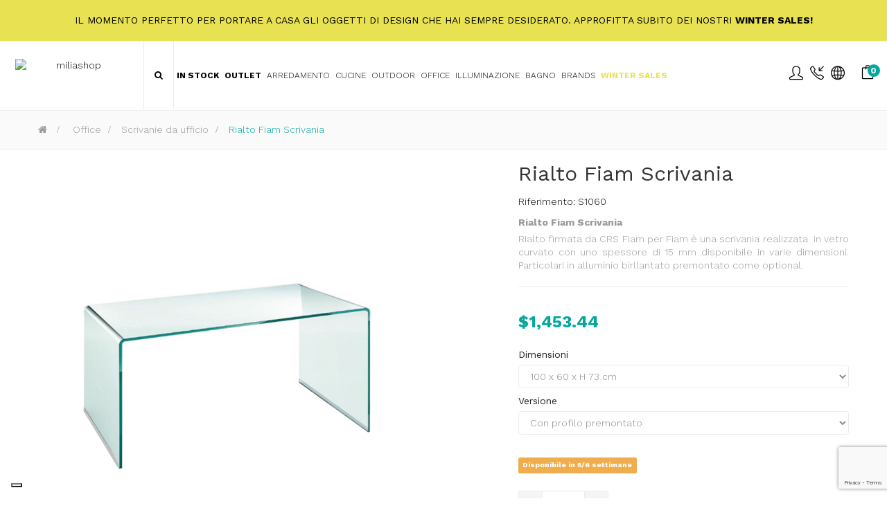

--- FILE ---
content_type: text/html; charset=utf-8
request_url: https://www.miliashop.com/it/scrivanie-da-ufficio/800-rialto-fiam-scrivania.html
body_size: 28640
content:
<!DOCTYPE HTML>
<!--[if lt IE 7]> <html class="no-js lt-ie9 lt-ie8 lt-ie7" lang="it-it"><![endif]-->
<!--[if IE 7]><html class="no-js lt-ie9 lt-ie8 ie7" lang="it-it"><![endif]-->
<!--[if IE 8]><html class="no-js lt-ie9 ie8" lang="it-it"><![endif]-->
<!--[if gt IE 8]> <html class="no-js ie9" lang="it-it"><![endif]-->
<html lang="it-it"  class="skin4" >
	    
	<head>
		<meta charset="utf-8" />
		<title>Rialto Fiam Scrivania - Miliashop</title>

<script data-keepinline="true">
    var ajaxGetProductUrl = '//www.miliashop.com/it/module/cdc_googletagmanager/async';
    var ajaxShippingEvent = 1;
    var ajaxPaymentEvent = 1;

/* datalayer */
dataLayer = window.dataLayer || [];
    let cdcDatalayer = {"pageCategory":"product","event":"view_item","ecommerce":{"currency":"USD","items":[{"item_name":"Rialto Fiam Scrivania","item_id":"800","price":"1453.44","price_tax_exc":"1453.44","item_brand":"Fiam","item_category":"Office","item_category2":"Scrivanie da ufficio","quantity":1}]},"google_tag_params":{"ecomm_pagetype":"product","ecomm_prodid":"800-31782849","ecomm_totalvalue":0,"ecomm_category":"Scrivanie da ufficio","ecomm_totalvalue_tax_exc":1453.44}};
    dataLayer.push(cdcDatalayer);

/* call to GTM Tag */
(function(w,d,s,l,i){w[l]=w[l]||[];w[l].push({'gtm.start':
new Date().getTime(),event:'gtm.js'});var f=d.getElementsByTagName(s)[0],
j=d.createElement(s),dl=l!='dataLayer'?'&l='+l:'';j.async=true;j.src=
'https://www.googletagmanager.com/gtm.js?id='+i+dl;f.parentNode.insertBefore(j,f);
})(window,document,'script','dataLayer','GTM-K3HQD7Q');

/* async call to avoid cache system for dynamic data */
dataLayer.push({
  'event': 'datalayer_ready'
});
</script>
					<meta name="description" content="Rialto Fiam Scrivania
Rialto firmata da CRS Fiam per Fiam è una scrivania realizzata  in vetro curvato con uno spessore di 15 mm disponibile in varie dimensioni. Particolari in alluminio birllantato premontato come optional." />
							<meta name="keywords" content="rialto,mobili,arredamento,design,lampade,poltrone,sedie,scaffali,madie,letti,specchi,illuminazione,soggiorno,cucina,camere da letto,divani" />
				<meta name="generator" content="PrestaShop" />
		<meta name="robots" content="index,follow" />
		<meta name="viewport" content="width=device-width, minimum-scale=0.25, maximum-scale=1.6, initial-scale=1.0" />		<meta name="apple-mobile-web-app-capable" content="yes" />
    
    
    									<link rel="stylesheet" href="https://www.miliashop.com/themes/leo_cool_stuff/cache/v_664_54ab3434439cc59c80d7af0c1f53647d_all.css" type="text/css" media="all" />
							<link rel="stylesheet" href="https://www.miliashop.com/themes/leo_cool_stuff/cache/v_664_a1ba586d7b1dd252147501ef9b91fb4c_print.css" type="text/css" media="print" />
										<script type="text/javascript">
var AdvancedEmailGuardData = {"meta":{"isGDPREnabled":true,"isLegacyOPCEnabled":false,"isLegacyMAModuleEnabled":true,"validationError":null},"settings":{"recaptcha":{"type":"v3","key":"6Lc0PuMqAAAAAMASjif8l2EAOJz0WZxi463-ju_l","forms":{"contact_us":{"size":"normal","align":"offset","offset":3},"register":{"size":"normal","align":"center","offset":1},"login":{"size":"normal","align":"center","offset":1},"reset_password":{"size":"normal","align":"center","offset":1},"quick_order":{"size":"normal","align":"center","offset":1},"newsletter":{"size":"normal","align":"left","offset":1},"write_review":{"size":"normal","align":"left","offset":1},"notify_when_in_stock":{"size":"normal","align":"left","offset":1},"send_to_friend":{"size":"normal","align":"left","offset":1}},"language":"shop","theme":"light","position":"bottomright","hidden":false,"deferred":false}},"context":{"ps":{"v17":false,"v17pc":false,"v17ch":false,"v16":true,"v161":true,"v15":false},"languageCode":"it","pageName":"product"},"trans":{"genericError":"Si \u00e8 verificato un errore, riprovare."}};
var CUSTOMIZE_TEXTFIELD = 1;
var FancyboxI18nClose = 'Chiudi';
var FancyboxI18nNext = 'Avanti';
var FancyboxI18nPrev = 'Indietro';
var PS_CATALOG_MODE = false;
var added_to_wishlist = 'Il prodotto è stato aggiunto con successo alla tua lista dei desideri.';
var ajaxUrl = 'https://www.miliashop.com/it/module/mollie/ajax';
var ajax_allowed = true;
var ajaxsearch = false;
var allowBuyWhenOutOfStock = true;
var attribute_anchor_separator = '-';
var attributesCombinations = [{"id_attribute":"8289","id_attribute_group":"215","attribute":"con_profilo_premontato","group":"fiam_versione"},{"id_attribute":"134165","id_attribute_group":"214","attribute":"100_x_60_x_h_73_cm","group":"fiam_dimensioni"},{"id_attribute":"14907","id_attribute_group":"214","attribute":"140_x_70_x_h_73_cm","group":"fiam_dimensioni"},{"id_attribute":"14905","id_attribute_group":"214","attribute":"120_x_60_x_h_73_cm","group":"fiam_dimensioni"},{"id_attribute":"14908","id_attribute_group":"214","attribute":"160_x_70_x_h_73_cm","group":"fiam_dimensioni"},{"id_attribute":"134167","id_attribute_group":"214","attribute":"160_x_80_x_h_73_cm","group":"fiam_dimensioni"},{"id_attribute":"8290","id_attribute_group":"215","attribute":"senza_profilo_premontato","group":"fiam_versione"}];
var availableLaterValue = 'Disponibile in 5/6 settimane';
var availableNowValue = 'Disponibilità immediata';
var baseDir = 'https://www.miliashop.com/';
var baseUri = 'https://www.miliashop.com/';
var blocksearch_type = 'top';
var blockwishlist_add = 'Il prodotto è stato aggiunto con successo alla wishlist';
var blockwishlist_remove = 'Il prodotto è stato rimosso con successo dal lista dei desideri';
var blockwishlist_viewwishlist = 'Visualizza wishlist';
var combinations = {"31782854":{"attributes_values":{"214":"100 x 60 x H 73 cm","215":"Senza profilo premontato"},"attributes":[134165,8290],"price":1911.18,"specific_price":{"id_specific_price":"107019795","id_specific_price_rule":"5139","id_cart":"0","id_product":"800","id_product_attribute":"0","id_shop":"1","id_shop_group":"0","id_currency":"0","id_country":"0","id_group":"0","id_customer":"0","price":0,"from_quantity":"1","reduction":"0.300000","reduction_tax":"0","reduction_type":"percentage","from":"0000-00-00 00:00:00","to":"0000-00-00 00:00:00","score":"48"},"ecotax":0,"weight":120,"quantity":0,"reference":"S1060","unit_impact":0,"minimal_quantity":"1","date_formatted":"","available_date":"","id_image":-1,"list":"'134165','8290'"},"31782849":{"attributes_values":{"214":"100 x 60 x H 73 cm","215":"Con profilo premontato"},"attributes":[134165,8289],"price":2076.34,"specific_price":{"id_specific_price":"107019795","id_specific_price_rule":"5139","id_cart":"0","id_product":"800","id_product_attribute":"0","id_shop":"1","id_shop_group":"0","id_currency":"0","id_country":"0","id_group":"0","id_customer":"0","price":"-1.000000","from_quantity":"1","reduction":"0.300000","reduction_tax":"0","reduction_type":"percentage","from":"0000-00-00 00:00:00","to":"0000-00-00 00:00:00","score":"48"},"ecotax":0,"weight":120,"quantity":0,"reference":"S1060","unit_impact":0,"minimal_quantity":"1","date_formatted":"","available_date":"","id_image":-1,"list":"'134165','8289'"},"31782850":{"attributes_values":{"214":"140 x 70 x H 73 cm","215":"Con profilo premontato"},"attributes":[14907,8289],"price":2306.39,"specific_price":{"id_specific_price":"107019795","id_specific_price_rule":"5139","id_cart":"0","id_product":"800","id_product_attribute":"0","id_shop":"1","id_shop_group":"0","id_currency":"0","id_country":"0","id_group":"0","id_customer":"0","price":0,"from_quantity":"1","reduction":"0.300000","reduction_tax":"0","reduction_type":"percentage","from":"0000-00-00 00:00:00","to":"0000-00-00 00:00:00","score":"48"},"ecotax":0,"weight":175,"quantity":0,"reference":"S1470","unit_impact":0,"minimal_quantity":"1","date_formatted":"","available_date":"","id_image":-1,"list":"'14907','8289'"},"31782855":{"attributes_values":{"214":"140 x 70 x H 73 cm","215":"Senza profilo premontato"},"attributes":[14907,8290],"price":2141.23,"specific_price":{"id_specific_price":"107019795","id_specific_price_rule":"5139","id_cart":"0","id_product":"800","id_product_attribute":"0","id_shop":"1","id_shop_group":"0","id_currency":"0","id_country":"0","id_group":"0","id_customer":"0","price":0,"from_quantity":"1","reduction":"0.300000","reduction_tax":"0","reduction_type":"percentage","from":"0000-00-00 00:00:00","to":"0000-00-00 00:00:00","score":"48"},"ecotax":0,"weight":175,"quantity":0,"reference":"S1470","unit_impact":0,"minimal_quantity":"1","date_formatted":"","available_date":"","id_image":-1,"list":"'14907','8290'"},"31782851":{"attributes_values":{"214":"120 x 60 x H 73 cm","215":"Con profilo premontato"},"attributes":[14905,8289],"price":2147.13,"specific_price":{"id_specific_price":"107019795","id_specific_price_rule":"5139","id_cart":"0","id_product":"800","id_product_attribute":"0","id_shop":"1","id_shop_group":"0","id_currency":"0","id_country":"0","id_group":"0","id_customer":"0","price":0,"from_quantity":"1","reduction":"0.300000","reduction_tax":"0","reduction_type":"percentage","from":"0000-00-00 00:00:00","to":"0000-00-00 00:00:00","score":"48"},"ecotax":0,"weight":140,"quantity":0,"reference":"S1260","unit_impact":0,"minimal_quantity":"1","date_formatted":"","available_date":"","id_image":-1,"list":"'14905','8289'"},"31782856":{"attributes_values":{"214":"120 x 60 x H 73 cm","215":"Senza profilo premontato"},"attributes":[14905,8290],"price":1981.96,"specific_price":{"id_specific_price":"107019795","id_specific_price_rule":"5139","id_cart":"0","id_product":"800","id_product_attribute":"0","id_shop":"1","id_shop_group":"0","id_currency":"0","id_country":"0","id_group":"0","id_customer":"0","price":0,"from_quantity":"1","reduction":"0.300000","reduction_tax":"0","reduction_type":"percentage","from":"0000-00-00 00:00:00","to":"0000-00-00 00:00:00","score":"48"},"ecotax":0,"weight":140,"quantity":0,"reference":"S1260","unit_impact":0,"minimal_quantity":"1","date_formatted":"","available_date":"","id_image":-1,"list":"'14905','8290'"},"31782857":{"attributes_values":{"214":"160 x 70 x H 73 cm","215":"Senza profilo premontato"},"attributes":[14908,8290],"price":2223.81,"specific_price":{"id_specific_price":"107019795","id_specific_price_rule":"5139","id_cart":"0","id_product":"800","id_product_attribute":"0","id_shop":"1","id_shop_group":"0","id_currency":"0","id_country":"0","id_group":"0","id_customer":"0","price":0,"from_quantity":"1","reduction":"0.300000","reduction_tax":"0","reduction_type":"percentage","from":"0000-00-00 00:00:00","to":"0000-00-00 00:00:00","score":"48"},"ecotax":0,"weight":195,"quantity":0,"reference":"S1670","unit_impact":0,"minimal_quantity":"1","date_formatted":"","available_date":"","id_image":-1,"list":"'14908','8290'"},"31782852":{"attributes_values":{"214":"160 x 70 x H 73 cm","215":"Con profilo premontato"},"attributes":[14908,8289],"price":2388.97,"specific_price":{"id_specific_price":"107019795","id_specific_price_rule":"5139","id_cart":"0","id_product":"800","id_product_attribute":"0","id_shop":"1","id_shop_group":"0","id_currency":"0","id_country":"0","id_group":"0","id_customer":"0","price":0,"from_quantity":"1","reduction":"0.300000","reduction_tax":"0","reduction_type":"percentage","from":"0000-00-00 00:00:00","to":"0000-00-00 00:00:00","score":"48"},"ecotax":0,"weight":195,"quantity":0,"reference":"S1670","unit_impact":0,"minimal_quantity":"1","date_formatted":"","available_date":"","id_image":-1,"list":"'14908','8289'"},"31782853":{"attributes_values":{"214":"160 x 80 x H 73 cm","215":"Con profilo premontato"},"attributes":[134167,8289],"price":2554.14,"specific_price":{"id_specific_price":"107019795","id_specific_price_rule":"5139","id_cart":"0","id_product":"800","id_product_attribute":"0","id_shop":"1","id_shop_group":"0","id_currency":"0","id_country":"0","id_group":"0","id_customer":"0","price":0,"from_quantity":"1","reduction":"0.300000","reduction_tax":"0","reduction_type":"percentage","from":"0000-00-00 00:00:00","to":"0000-00-00 00:00:00","score":"48"},"ecotax":0,"weight":215,"quantity":0,"reference":"S1680","unit_impact":0,"minimal_quantity":"1","date_formatted":"","available_date":"","id_image":-1,"list":"'134167','8289'"},"31782858":{"attributes_values":{"214":"160 x 80 x H 73 cm","215":"Senza profilo premontato"},"attributes":[134167,8290],"price":2388.97,"specific_price":{"id_specific_price":"107019795","id_specific_price_rule":"5139","id_cart":"0","id_product":"800","id_product_attribute":"0","id_shop":"1","id_shop_group":"0","id_currency":"0","id_country":"0","id_group":"0","id_customer":"0","price":0,"from_quantity":"1","reduction":"0.300000","reduction_tax":"0","reduction_type":"percentage","from":"0000-00-00 00:00:00","to":"0000-00-00 00:00:00","score":"48"},"ecotax":0,"weight":215,"quantity":0,"reference":"S1680","unit_impact":0,"minimal_quantity":"1","date_formatted":"","available_date":"","id_image":-1,"list":"'134167','8290'"}};
var combinationsFromController = {"31782854":{"attributes_values":{"214":"100 x 60 x H 73 cm","215":"Senza profilo premontato"},"attributes":[134165,8290],"price":1911.18,"specific_price":{"id_specific_price":"107019795","id_specific_price_rule":"5139","id_cart":"0","id_product":"800","id_product_attribute":"0","id_shop":"1","id_shop_group":"0","id_currency":"0","id_country":"0","id_group":"0","id_customer":"0","price":0,"from_quantity":"1","reduction":"0.300000","reduction_tax":"0","reduction_type":"percentage","from":"0000-00-00 00:00:00","to":"0000-00-00 00:00:00","score":"48"},"ecotax":0,"weight":120,"quantity":0,"reference":"S1060","unit_impact":0,"minimal_quantity":"1","date_formatted":"","available_date":"","id_image":-1,"list":"'134165','8290'"},"31782849":{"attributes_values":{"214":"100 x 60 x H 73 cm","215":"Con profilo premontato"},"attributes":[134165,8289],"price":2076.34,"specific_price":{"id_specific_price":"107019795","id_specific_price_rule":"5139","id_cart":"0","id_product":"800","id_product_attribute":"0","id_shop":"1","id_shop_group":"0","id_currency":"0","id_country":"0","id_group":"0","id_customer":"0","price":"-1.000000","from_quantity":"1","reduction":"0.300000","reduction_tax":"0","reduction_type":"percentage","from":"0000-00-00 00:00:00","to":"0000-00-00 00:00:00","score":"48"},"ecotax":0,"weight":120,"quantity":0,"reference":"S1060","unit_impact":0,"minimal_quantity":"1","date_formatted":"","available_date":"","id_image":-1,"list":"'134165','8289'"},"31782850":{"attributes_values":{"214":"140 x 70 x H 73 cm","215":"Con profilo premontato"},"attributes":[14907,8289],"price":2306.39,"specific_price":{"id_specific_price":"107019795","id_specific_price_rule":"5139","id_cart":"0","id_product":"800","id_product_attribute":"0","id_shop":"1","id_shop_group":"0","id_currency":"0","id_country":"0","id_group":"0","id_customer":"0","price":0,"from_quantity":"1","reduction":"0.300000","reduction_tax":"0","reduction_type":"percentage","from":"0000-00-00 00:00:00","to":"0000-00-00 00:00:00","score":"48"},"ecotax":0,"weight":175,"quantity":0,"reference":"S1470","unit_impact":0,"minimal_quantity":"1","date_formatted":"","available_date":"","id_image":-1,"list":"'14907','8289'"},"31782855":{"attributes_values":{"214":"140 x 70 x H 73 cm","215":"Senza profilo premontato"},"attributes":[14907,8290],"price":2141.23,"specific_price":{"id_specific_price":"107019795","id_specific_price_rule":"5139","id_cart":"0","id_product":"800","id_product_attribute":"0","id_shop":"1","id_shop_group":"0","id_currency":"0","id_country":"0","id_group":"0","id_customer":"0","price":0,"from_quantity":"1","reduction":"0.300000","reduction_tax":"0","reduction_type":"percentage","from":"0000-00-00 00:00:00","to":"0000-00-00 00:00:00","score":"48"},"ecotax":0,"weight":175,"quantity":0,"reference":"S1470","unit_impact":0,"minimal_quantity":"1","date_formatted":"","available_date":"","id_image":-1,"list":"'14907','8290'"},"31782851":{"attributes_values":{"214":"120 x 60 x H 73 cm","215":"Con profilo premontato"},"attributes":[14905,8289],"price":2147.13,"specific_price":{"id_specific_price":"107019795","id_specific_price_rule":"5139","id_cart":"0","id_product":"800","id_product_attribute":"0","id_shop":"1","id_shop_group":"0","id_currency":"0","id_country":"0","id_group":"0","id_customer":"0","price":0,"from_quantity":"1","reduction":"0.300000","reduction_tax":"0","reduction_type":"percentage","from":"0000-00-00 00:00:00","to":"0000-00-00 00:00:00","score":"48"},"ecotax":0,"weight":140,"quantity":0,"reference":"S1260","unit_impact":0,"minimal_quantity":"1","date_formatted":"","available_date":"","id_image":-1,"list":"'14905','8289'"},"31782856":{"attributes_values":{"214":"120 x 60 x H 73 cm","215":"Senza profilo premontato"},"attributes":[14905,8290],"price":1981.96,"specific_price":{"id_specific_price":"107019795","id_specific_price_rule":"5139","id_cart":"0","id_product":"800","id_product_attribute":"0","id_shop":"1","id_shop_group":"0","id_currency":"0","id_country":"0","id_group":"0","id_customer":"0","price":0,"from_quantity":"1","reduction":"0.300000","reduction_tax":"0","reduction_type":"percentage","from":"0000-00-00 00:00:00","to":"0000-00-00 00:00:00","score":"48"},"ecotax":0,"weight":140,"quantity":0,"reference":"S1260","unit_impact":0,"minimal_quantity":"1","date_formatted":"","available_date":"","id_image":-1,"list":"'14905','8290'"},"31782857":{"attributes_values":{"214":"160 x 70 x H 73 cm","215":"Senza profilo premontato"},"attributes":[14908,8290],"price":2223.81,"specific_price":{"id_specific_price":"107019795","id_specific_price_rule":"5139","id_cart":"0","id_product":"800","id_product_attribute":"0","id_shop":"1","id_shop_group":"0","id_currency":"0","id_country":"0","id_group":"0","id_customer":"0","price":0,"from_quantity":"1","reduction":"0.300000","reduction_tax":"0","reduction_type":"percentage","from":"0000-00-00 00:00:00","to":"0000-00-00 00:00:00","score":"48"},"ecotax":0,"weight":195,"quantity":0,"reference":"S1670","unit_impact":0,"minimal_quantity":"1","date_formatted":"","available_date":"","id_image":-1,"list":"'14908','8290'"},"31782852":{"attributes_values":{"214":"160 x 70 x H 73 cm","215":"Con profilo premontato"},"attributes":[14908,8289],"price":2388.97,"specific_price":{"id_specific_price":"107019795","id_specific_price_rule":"5139","id_cart":"0","id_product":"800","id_product_attribute":"0","id_shop":"1","id_shop_group":"0","id_currency":"0","id_country":"0","id_group":"0","id_customer":"0","price":0,"from_quantity":"1","reduction":"0.300000","reduction_tax":"0","reduction_type":"percentage","from":"0000-00-00 00:00:00","to":"0000-00-00 00:00:00","score":"48"},"ecotax":0,"weight":195,"quantity":0,"reference":"S1670","unit_impact":0,"minimal_quantity":"1","date_formatted":"","available_date":"","id_image":-1,"list":"'14908','8289'"},"31782853":{"attributes_values":{"214":"160 x 80 x H 73 cm","215":"Con profilo premontato"},"attributes":[134167,8289],"price":2554.14,"specific_price":{"id_specific_price":"107019795","id_specific_price_rule":"5139","id_cart":"0","id_product":"800","id_product_attribute":"0","id_shop":"1","id_shop_group":"0","id_currency":"0","id_country":"0","id_group":"0","id_customer":"0","price":0,"from_quantity":"1","reduction":"0.300000","reduction_tax":"0","reduction_type":"percentage","from":"0000-00-00 00:00:00","to":"0000-00-00 00:00:00","score":"48"},"ecotax":0,"weight":215,"quantity":0,"reference":"S1680","unit_impact":0,"minimal_quantity":"1","date_formatted":"","available_date":"","id_image":-1,"list":"'134167','8289'"},"31782858":{"attributes_values":{"214":"160 x 80 x H 73 cm","215":"Senza profilo premontato"},"attributes":[134167,8290],"price":2388.97,"specific_price":{"id_specific_price":"107019795","id_specific_price_rule":"5139","id_cart":"0","id_product":"800","id_product_attribute":"0","id_shop":"1","id_shop_group":"0","id_currency":"0","id_country":"0","id_group":"0","id_customer":"0","price":0,"from_quantity":"1","reduction":"0.300000","reduction_tax":"0","reduction_type":"percentage","from":"0000-00-00 00:00:00","to":"0000-00-00 00:00:00","score":"48"},"ecotax":0,"weight":215,"quantity":0,"reference":"S1680","unit_impact":0,"minimal_quantity":"1","date_formatted":"","available_date":"","id_image":-1,"list":"'134167','8290'"}};
var contentOnly = false;
var currency = {"id":4,"name":"Dollaro","iso_code":"USD","iso_code_num":"840","sign":"$","blank":"0","conversion_rate":"1.179740","deleted":"0","format":"1","decimals":"1","active":"1","prefix":"$ ","suffix":"","id_shop_list":null,"force_id":false};
var currencyBlank = 0;
var currencyFormat = 1;
var currencyRate = 1.17974;
var currencySign = '$';
var currentDate = '2026-01-21 02:16:44';
var customerGroupWithoutTax = false;
var customizationFields = false;
var customizationId = null;
var customizationIdMessage = 'Personalizzazione n.';
var default_eco_tax = 0;
var delete_txt = 'Elimina';
var displayDiscountPrice = '0';
var displayList = false;
var displayPrice = 0;
var doesntExist = 'Questa combinazione non esiste per questo prodotto. Si prega di selezionare un\'altra combinazione.';
var doesntExistNoMore = 'Questo prodotto non è più disponibile';
var doesntExistNoMoreBut = 'con questi attributi ma è disponibile con gli altri.';
var ecotaxTax_rate = 0;
var fieldRequired = 'Si prega di compilare tutti i campi obbligatori prima di salvare.';
var freeProductTranslation = 'Gratuito!';
var freeShippingTranslation = 'Spedizione gratuita!';
var generated_date = 1768958204;
var groupReduction = 0;
var hasDeliveryAddress = false;
var highDPI = false;
var idDefaultImage = 330181;
var id_lang = 5;
var id_product = 800;
var img_dir = 'https://www.miliashop.com/themes/leo_cool_stuff/img/';
var img_prod_dir = 'https://www.miliashop.com/img/p/';
var img_ps_dir = 'https://www.miliashop.com/img/';
var instantsearch = false;
var isGuest = 0;
var isLogged = 0;
var isMobile = false;
var isPS17 = false;
var isTestMode = false;
var isoCode = 'it-it';
var jqZoomEnabled = false;
var loggin_required = 'Devi essere autenticato per gestire la tua lista desideri.';
var maxQuantityToAllowDisplayOfLastQuantityMessage = 0;
var minimalQuantity = 0;
var mywishlist_url = 'https://www.miliashop.com/it/module/blockwishlist/mywishlist';
var noTaxForThisProduct = true;
var oosHookJsCodeFunctions = [];
var page_name = 'product';
var priceDisplayMethod = 0;
var priceDisplayPrecision = 2;
var productAvailableForOrder = true;
var productBasePriceTaxExcl = 2076.3424;
var productBasePriceTaxExcluded = 2076.3424;
var productBasePriceTaxIncl = 2076.3424;
var productHasAttributes = true;
var productPrice = 1453.43968;
var productPriceTaxExcluded = 0;
var productPriceTaxIncluded = 0;
var productPriceWithoutReduction = 2076.3424;
var productReference = 'RIALTO DESK';
var productShowPrice = true;
var productUnitPriceRatio = 0;
var product_fileButtonHtml = 'Scegli Il File';
var product_fileDefaultHtml = 'Nessun documento selezionato';
var product_specific_price = {"id_specific_price":"107019795","id_specific_price_rule":"5139","id_cart":"0","id_product":"800","id_product_attribute":"0","id_shop":"1","id_shop_group":"0","id_currency":"0","id_country":"0","id_group":"0","id_customer":"0","price":0,"from_quantity":"1","reduction":"0.300000","reduction_tax":"0","reduction_type":"percentage","from":"0000-00-00 00:00:00","to":"0000-00-00 00:00:00","score":"48"};
var profileId = 'pfl_ECesVAZiHh';
var quantitiesDisplayAllowed = true;
var quantityAvailable = 0;
var quickView = false;
var reduction_percent = 30;
var reduction_price = 0;
var removingLinkText = 'rimuovi questo prodotto dal mio carrello';
var roundMode = 2;
var sharing_img = 'https://www.miliashop.com/330181/rialto-fiam-scrivania.jpg';
var sharing_name = 'Rialto Fiam Scrivania';
var sharing_url = 'https://www.miliashop.com/it/scrivanie-da-ufficio/800-rialto-fiam-scrivania.html';
var specific_currency = false;
var specific_price = 0;
var static_token = 'cbb817fac76dad2cd6ab33e70f984e99';
var stock_management = 1;
var taxRate = 0;
var toBeDetermined = 'Da determinare';
var token = 'cbb817fac76dad2cd6ab33e70f984e99';
var upToTxt = 'Fino a';
var uploading_in_progress = 'Caricamento in corso, per favore sii paziente.';
var usingSecureMode = true;
var vncfc_fc_url = 'https://www.miliashop.com/it/module/vatnumbercleaner/vncfc?';
var wishlistProductsIds = false;
</script>

						<script type="text/javascript" src="/js/jquery/jquery-1.11.0.min.js"></script>
						<script type="text/javascript" src="/js/jquery/jquery-migrate-1.2.1.min.js"></script>
						<script type="text/javascript" src="/js/jquery/plugins/jquery.easing.js"></script>
						<script type="text/javascript" src="/js/tools.js"></script>
						<script type="text/javascript" src="/themes/leo_cool_stuff/js/global.js"></script>
						<script type="text/javascript" src="/themes/leo_cool_stuff/js/autoload/10-bootstrap.min.js"></script>
						<script type="text/javascript" src="/themes/leo_cool_stuff/js/autoload/15-jquery.total-storage.min.js"></script>
						<script type="text/javascript" src="/themes/leo_cool_stuff/js/autoload/15-jquery.uniform-modified.js"></script>
						<script type="text/javascript" src="/modules/nexixpay/views/js/front_xpay.js"></script>
						<script type="text/javascript" src="/modules/nexixpay/views/js/pagodil-sticker.min.js"></script>
						<script type="text/javascript" src="https://js.mollie.com/v1/mollie.js"></script>
						<script type="text/javascript" src="/modules/mollie/views/js/front/mollie_iframe_16.js"></script>
						<script type="text/javascript" src="/modules/mollie/views/js/front/mollie_payment_method_click_lock_16.js"></script>
						<script type="text/javascript" src="/modules/mollie/views/js/front/mollie_error_handle.js"></script>
						<script type="text/javascript" src="/modules/mollie/views/js/apple_payment.js"></script>
						<script type="text/javascript" src="/modules/mollie/views/js/front/payment_fee.js"></script>
						<script type="text/javascript" src="/js/jquery/plugins/fancybox/jquery.fancybox.js"></script>
						<script type="text/javascript" src="/js/jquery/plugins/jquery.idTabs.js"></script>
						<script type="text/javascript" src="/js/jquery/plugins/jquery.scrollTo.js"></script>
						<script type="text/javascript" src="/js/jquery/plugins/jquery.serialScroll.js"></script>
						<script type="text/javascript" src="/js/jquery/plugins/bxslider/jquery.bxslider.js"></script>
						<script type="text/javascript" src="/themes/leo_cool_stuff/js/product.js"></script>
						<script type="text/javascript" src="/modules/vatnumbercleaner/views/js/verif_fo.js"></script>
						<script type="text/javascript" src="/modules/socialsharing/js/socialsharing.js"></script>
						<script type="text/javascript" src="/themes/leo_cool_stuff/js/modules/blockcart/ajax-cart.js"></script>
						<script type="text/javascript" src="/themes/leo_cool_stuff/js/tools/treeManagement.js"></script>
						<script type="text/javascript" src="/themes/leo_cool_stuff/js/modules/blockwishlist/js/ajax-wishlist.js"></script>
						<script type="text/javascript" src="/modules/appagebuilder/views/js/waypoints.min.js"></script>
						<script type="text/javascript" src="/modules/appagebuilder/views/js/instafeed.min.js"></script>
						<script type="text/javascript" src="/modules/appagebuilder/views/js/jquery.stellar.js"></script>
						<script type="text/javascript" src="/modules/appagebuilder/views/js/owl.carousel.js"></script>
						<script type="text/javascript" src="/modules/appagebuilder/views/js/jquery.fullPage.js"></script>
						<script type="text/javascript" src="/modules/appagebuilder/views/js/script.js"></script>
						<script type="text/javascript" src="/modules/leoslideshow/views/js/iView/raphael-min.js"></script>
						<script type="text/javascript" src="/modules/leoslideshow/views/js/iView/iview.js"></script>
						<script type="text/javascript" src="/modules/cdc_googletagmanager/views/js/ajaxdatalayer.js"></script>
						<script type="text/javascript" src="/modules/quantitydiscountpro/views/js/qdp.js"></script>
						<script type="text/javascript" src="/modules/advancedemailguard/views/js/front.js"></script>
						<meta property="og:type" content="product" />
<meta property="og:url" content="https://www.miliashop.com/it/scrivanie-da-ufficio/800-rialto-fiam-scrivania.html" />
<meta property="og:title" content="Rialto Fiam Scrivania - Miliashop" />
<meta property="og:site_name" content="Miliashop" />
<meta property="og:description" content="Rialto Fiam Scrivania
Rialto firmata da CRS Fiam per Fiam è una scrivania realizzata  in vetro curvato con uno spessore di 15 mm disponibile in varie dimensioni. Particolari in alluminio birllantato premontato come optional." />
<meta property="og:image" content="https://www.miliashop.com/330181-large_default/rialto-fiam-scrivania.jpg" />
<!-- 777 -->






<script defer type="text/javascript">/*
 *
 *  2007-2022 PayPal
 *
 *  NOTICE OF LICENSE
 *
 *  This source file is subject to the Academic Free License (AFL 3.0)
 *  that is bundled with this package in the file LICENSE.txt.
 *  It is also available through the world-wide-web at this URL:
 *  http://opensource.org/licenses/afl-3.0.php
 *  If you did not receive a copy of the license and are unable to
 *  obtain it through the world-wide-web, please send an email
 *  to license@prestashop.com so we can send you a copy immediately.
 *
 *  DISCLAIMER
 *
 *  Do not edit or add to this file if you wish to upgrade PrestaShop to newer
 *  versions in the future. If you wish to customize PrestaShop for your
 *  needs please refer to http://www.prestashop.com for more information.
 *
 *  @author 2007-2022 PayPal
 *  @author 202 ecommerce <tech@202-ecommerce.com>
 *  @copyright PayPal
 *  @license http://opensource.org/licenses/osl-3.0.php Open Software License (OSL 3.0)
 *
 */


    

function updateFormDatas()
{
	var nb = $('#quantity_wanted').val();
	var id = $('#idCombination').val();

	$('.paypal_payment_form input[name=quantity]').val(nb);
	$('.paypal_payment_form input[name=id_p_attr]').val(id);
}
	
$(document).ready( function() {
    
		var baseDirPP = baseDir.replace('http:', 'https:');
		
	if($('#in_context_checkout_enabled').val() != 1)
	{
        $(document).on('click','#payment_paypal_express_checkout', function() {
			$('#paypal_payment_form_cart').submit();
			return false;
		});
	}


	var jquery_version = $.fn.jquery.split('.');
	if(jquery_version[0]>=1 && jquery_version[1] >= 7)
	{
		$('body').on('submit',".paypal_payment_form", function () {
			updateFormDatas();
		});
	}
	else {
		$('.paypal_payment_form').live('submit', function () {
			updateFormDatas();
		});
	}

	function displayExpressCheckoutShortcut() {
		var id_product = $('input[name="id_product"]').val();
		var id_product_attribute = $('input[name="id_product_attribute"]').val();
		$.ajax({
			type: "GET",
			url: baseDirPP+'/modules/paypal/express_checkout/ajax.php',
			data: { get_qty: "1", id_product: id_product, id_product_attribute: id_product_attribute },
			cache: false,
			success: function(result) {
				if (result == '1') {
					$('#container_express_checkout').slideDown();
				} else {
					$('#container_express_checkout').slideUp();
				}
				return true;
			}
		});
	}

	$('select[name^="group_"]').change(function () {
		setTimeout(function(){displayExpressCheckoutShortcut()}, 500);
	});

	$('.color_pick').click(function () {
		setTimeout(function(){displayExpressCheckoutShortcut()}, 500);
	});

    if($('body#product').length > 0) {
        setTimeout(function(){displayExpressCheckoutShortcut()}, 500);
    }
	
	
			

	var modulePath = 'modules/paypal';
	var subFolder = '/integral_evolution';

	var fullPath = baseDirPP + modulePath + subFolder;
	var confirmTimer = false;
		
	if ($('form[target="hss_iframe"]').length == 0) {
		if ($('select[name^="group_"]').length > 0)
			displayExpressCheckoutShortcut();
		return false;
	} else {
		checkOrder();
	}

	function checkOrder() {
		if(confirmTimer == false)
			confirmTimer = setInterval(getOrdersCount, 1000);
	}

	});


</script>  <!-- START OF DOOFINDER SCRIPT -->
  <script type="text/javascript">
var doofinder_script ='//cdn.doofinder.com/media/js/doofinder-fullscreen.6.latest.min.js';
(function(d,t){var f=d.createElement(t),s=d.getElementsByTagName(t)[0];f.async=1;
f.src=('https:'==location.protocol?'https:':'http:')+doofinder_script;
f.setAttribute('charset','utf-8');
s.parentNode.insertBefore(f,s)}(document,'script'));

var dfFullscreenLayers = [{
  "hashid": "d4e100181b8d2002ab0854910d36150e",
  "zone": "eu1",
  "display": {
    "lang": "it"
  },
  "toggleInput": "#search_query_top"
}];
</script>
  <!-- END OF DOOFINDER SCRIPT -->

  <!-- START OF DOOFINDER CSS -->
  <style type="text/css">
#doofinder-results #doofinderLogo{

    display: none !important;

}
</style>
  <!-- END OF DOOFINDER CSS -->
  <!-- TO REGISTER CLICKS -->
<script>
  var dfProductLinks = [];
  var dfLinks = Object.keys(dfProductLinks);
  var doofinderAppendAfterBanner = "none";
</script>  
  <!-- END OF TO REGISTER CLICKS -->
<!-- Facebook Product Ad Module by BusinessTech - Start Facebook Pixel Code -->
	
	<script>
		!function(f,b,e,v,n,t,s){if(f.fbq)return;n=f.fbq=function(){n.callMethod?
			n.callMethod.apply(n,arguments):n.queue.push(arguments)};if(!f._fbq)f._fbq=n;
			n.push=n;n.loaded=!0;n.version='2.0';n.queue=[];t=b.createElement(e);t.async=!0;
			t.src=v;s=b.getElementsByTagName(e)[0];s.parentNode.insertBefore(t,s)
		}(window, document,'script','https://connect.facebook.net/en_US/fbevents.js');

					fbq('consent', 'grant');
		
		fbq('init', '721553085346427');
		fbq('track', 'PageView');

		

				
		fbq('track', 'ViewContent', {
			
							content_type : 'product',
							content_ids : ['IT800'],
							currency : 'USD',
							content_name : 'Rialto Fiam Scrivania',
							content_category : 'Scrivanie da ufficio'						
		});
		
				
	</script>
	<noscript><img height="1" width="1" style="display:none" src="https://www.facebook.com/tr?id=721553085346427&ev=PageView&noscript=1"/></noscript>
	

	<!-- manage the click event on the wishlist and the add to cart -->
	<!-- Facebook Product Ad Module by BusinessTech - End Facebook Pixel Code -->



<script type="text/javascript" data-keepinline="true">
    var trustpilot_script_url = 'https://invitejs.trustpilot.com/tp.min.js';
    var trustpilot_key = 'P69kBIROmWdePSKF';
    var trustpilot_widget_script_url = '//widget.trustpilot.com/bootstrap/v5/tp.widget.bootstrap.min.js';
    var trustpilot_integration_app_url = 'https://ecommscript-integrationapp.trustpilot.com';
    var trustpilot_preview_css_url = '//ecommplugins-scripts.trustpilot.com/v2.1/css/preview.min.css';
    var trustpilot_preview_script_url = '//ecommplugins-scripts.trustpilot.com/v2.1/js/preview.min.js';
    var trustpilot_ajax_url = 'https://www.miliashop.com/it/module/trustpilot/trustpilotajax';
    var user_id = '0';
    var trustpilot_trustbox_settings = {"trustboxes":[{"enabled":"enabled","snippet":"[base64]","customizations":"[base64]","defaults":"[base64]","page":"product","position":"after","corner":"top: #{Y}px; left: #{X}px;","paddingx":"0","paddingy":"0","zindex":"1000","clear":"both","xpaths":"WyJpZChcImltYWdlLWZvcm1fNTU5ODg3MzU4NDg2NDQyNlwiKSIsIi8vRElWW0BjbGFzcz1cImJsb2NrICBBcEltYWdlXCJdIiwiL0hUTUxbMV0vQk9EWVsxXS9TRUNUSU9OWzFdL0ZPT1RFUlsxXS9ESVZbMV0vRElWWzFdL0RJVls1XS9ESVZbMV0iXQ==","sku":"TRUSTPILOT_SKU_VALUE_800,RIALTO DESK,TRUSTPILOT_SKU_VALUE_31782849,S1060,TRUSTPILOT_SKU_VALUE_31782850,S1470,TRUSTPILOT_SKU_VALUE_31782851,S1260,TRUSTPILOT_SKU_VALUE_31782852,S1670,TRUSTPILOT_SKU_VALUE_31782853,S1680,TRUSTPILOT_SKU_VALUE_31782854,TRUSTPILOT_SKU_VALUE_31782855,TRUSTPILOT_SKU_VALUE_31782856,TRUSTPILOT_SKU_VALUE_31782857,TRUSTPILOT_SKU_VALUE_31782858","name":"Rialto Fiam Scrivania","widgetName":"Mini","repeatable":false,"uuid":"c279787b-c17c-5722-6404-9991380582e9","error":null,"repeatXpath":{"xpathById":{"prefix":"","suffix":""},"xpathFromRoot":{"prefix":"","suffix":""}},"width":"60%","height":"150px","locale":"en-US","theme":"dark"},{"enabled":"enabled","snippet":"[base64]","customizations":"[base64]","defaults":"[base64]","page":"product","position":"after","corner":"top: #{Y}px; left: #{X}px;","paddingx":"0","paddingy":"0","zindex":"1000","clear":"both","xpaths":"[base64]","sku":"TRUSTPILOT_SKU_VALUE_800,RIALTO DESK,TRUSTPILOT_SKU_VALUE_31782849,S1060,TRUSTPILOT_SKU_VALUE_31782850,S1470,TRUSTPILOT_SKU_VALUE_31782851,S1260,TRUSTPILOT_SKU_VALUE_31782852,S1670,TRUSTPILOT_SKU_VALUE_31782853,S1680,TRUSTPILOT_SKU_VALUE_31782854,TRUSTPILOT_SKU_VALUE_31782855,TRUSTPILOT_SKU_VALUE_31782856,TRUSTPILOT_SKU_VALUE_31782857,TRUSTPILOT_SKU_VALUE_31782858","name":"Rialto Fiam Scrivania","widgetName":"Micro Combo","repeatable":false,"uuid":"e04d265f-324b-948e-633a-39609f372988","error":null,"repeatXpath":{"xpathById":{"prefix":"","suffix":""},"xpathFromRoot":{"prefix":"","suffix":""}},"width":"100%","height":"20px","locale":"en-US"}],"activeTrustbox":0,"pageUrls":{"landing":"https:\/\/www.miliashop.com\/it\/","category":"https:\/\/www.miliashop.com\/it\/51-arredamento","product":"https:\/\/www.miliashop.com\/it\/poltrone\/57-lc3-poltrona-cassina.html"}};
</script>
<script type="text/javascript" src="/modules/trustpilot/views/js/tp_register.min.js"></script>
<script type="text/javascript" src="/modules/trustpilot/views/js/tp_trustbox.min.js"></script>
<script type="text/javascript" src="/modules/trustpilot/views/js/tp_preview.min.js"></script>
<style>
    .miliashop-prive{
		  display: none !important;
	  }
</style><script type="text/javascript">
var _iub = _iub || [];
_iub.csConfiguration = {"askConsentAtCookiePolicyUpdate":true,"countryDetection":true,"enableFadp":true,"enableLgpd":true,"enableUspr":true,"floatingPreferencesButtonDisplay":"bottom-left","lgpdAppliesGlobally":false,"perPurposeConsent":true,"siteId":3275860,"whitelabel":false,"cookiePolicyId":44467233,"lang":"it", "banner":{ "acceptButtonCaptionColor":"#FFFFFF","acceptButtonColor":"#0073CE","acceptButtonDisplay":true,"backgroundColor":"#FFFFFF","backgroundOverlay":true,"closeButtonDisplay":false,"customizeButtonCaptionColor":"#4D4D4D","customizeButtonColor":"#DADADA","customizeButtonDisplay":true,"explicitWithdrawal":true,"listPurposes":true,"position":"bottom","rejectButtonCaptionColor":"#FFFFFF","rejectButtonColor":"#0073CE","rejectButtonDisplay":true,"textColor":"#000000" }};
</script>
<script type="text/javascript" src="https://cs.iubenda.com/autoblocking/3275860.js"></script>
<script type="text/javascript" src="//cdn.iubenda.com/cs/gpp/stub.js"></script>
<script type="text/javascript" src="//cdn.iubenda.com/cs/iubenda_cs.js" charset="UTF-8" async></script>

            
		        
		                
				                
				<link rel="stylesheet" href="https://fonts.googleapis.com/css?family=Open+Sans:300,800,600&amp;subset=latin,latin-ext" type="text/css" media="all" />
		<link href='https://fonts.googleapis.com/css?family=Work+Sans:300,400,700' rel='stylesheet' type='text/css'>
		<!--[if IE 8]>
		<script src="https://oss.maxcdn.com/libs/html5shiv/3.7.0/html5shiv.js"></script>
		<script src="https://oss.maxcdn.com/libs/respond.js/1.3.0/respond.min.js"></script>
		<![endif]-->
        
        <link rel="stylesheet" href="https://www.miliashop.com/themes/leo_cool_stuff/css/simple-line/simple-line-icons.css">
        <link rel="stylesheet" href="https://www.miliashop.com/themes/leo_cool_stuff/css/custom.css">
		<script src="https://www.google.com/recaptcha/api.js?render=6Lc0PuMqAAAAAMASjif8l2EAOJz0WZxi463-ju_l"></script>
      <!--  <script src='https://www.google.com/recaptcha/api.js'></script> -->
		
        
        <!-- START OF DOOFINDER CSS -->
  <style type="text/css">


.doofinderLogo{

    display: none !important;

}

.df-fullscreen .df-term[data-selected]{
	background-color:#02a89e !important;
	border:#02a89e !important;
}

.df-fullscreen .df-icon--close:active svg, .df-fullscreen .df-icon--close:focus svg, .df-fullscreen .df-icon--close:hover svg{
	color:#02a89e !important;
	fill:#02a89e !important;
}
	  
	  

	  
	
	  
	  
	  
	  
</style>
  <!-- END OF DOOFINDER CSS -->
  
	</head>
	<body id="product" class="product product-800 product-rialto-fiam-scrivania category-105 category-scrivanie-da-ufficio hide-left-column hide-right-column lang_it  fullwidth keep-header header-default">

<!-- Google Tag Manager (noscript) -->
<noscript><iframe src="https://www.googletagmanager.com/ns.html?id=GTM-K3HQD7Q"
height="0" width="0" style="display:none;visibility:hidden"></iframe></noscript>
<!-- End Google Tag Manager (noscript) -->

    



      <!--  ClickCease.com tracking-->
      <script type='text/javascript'>var script = document.createElement('script');
      script.async = true; script.type = 'text/javascript';
      var target = 'https://www.clickcease.com/monitor/stat.js';
      script.src = target;var elem = document.head;elem.appendChild(script);
      </script>
      <noscript>
      <a href='https://www.clickcease.com' rel='nofollow'><img src='https://monitor.clickcease.com' alt='ClickCease'/></a>
      </noscript>
      <!--  ClickCease.com tracking-->



							<section id="page" data-column="col-xs-6 col-sm-4 col-md-3" data-type="grid">
			<!-- Header -->
			<header id="header" class="header-center">
				<section class="header-container">
																									<div id="topbar">
													<div class="container">
																<!-- @file modules\appagebuilder\views\templates\hook\ApRow -->
    <div        class="row ApRow "
	                        style=""        >
        
                            <!-- @file modules\appagebuilder\views\templates\hook\ApColumn -->
<div    class="col-lg-12 col-md-12 col-sm-12 col-xs-12 col-sp-12 ApColumn "
		    >
                <!-- @file modules\appagebuilder\views\templates\hook\ApGeneral -->
<div 
    class="ApHtml block">
	
    	<div class="block_content">
					<h5 style="color:black;">Il momento perfetto per portare a casa gli oggetti di design che hai sempre desiderato. Approfitta subito dei nostri <a href="/21838-winter-sales" style="color:black"><strong> WINTER SALES!</strong> </a></h5><!--<h5 style="color:black;">Fall Sales: <strong>20%</strong> off with code <strong>FALL20</strong> - Get it now! The discounts continue... discover our <a href="/23652-outlet" style="color:#111"><strong>OUTLET</strong></a> section</h5>--><!--<h5 style="color:black;">Il momento perfetto per portare a casa gli oggetti di design che hai sempre desiderato. Il <strong>Black Friday</strong> è arrivato su MiliaShop! - <a href="/21838-black-sales" style="color:black"><strong>Scopri tutto</strong></a></h5>-->
			</div>
	
</div>
    </div>
            </div>

													</div>
											</div>
										<div id="header-main" class="header-left">
													<!-- @file modules\appagebuilder\views\templates\hook\ApRow -->
    <div        class="row ApRow "
	                        style=""        >
        
                            <!-- @file modules\appagebuilder\views\templates\hook\ApColumn -->
<div    class="header-logo col-lg-2 col-md-2 col-sm-4 col-xs-4 col-sp-4 ApColumn "
		    >
                 
<!-- @file modules\appagebuilder\views\templates\hook\ApImage -->
<div id="image-form_6283843202070132" class="block text-center ApImage">
	
                    <a href="/" >
                <img src="/themes/leo_cool_stuff/img/modules/appagebuilder/images/logo-new-milia.png" class="img-responsive "
                                    title=""
            alt="miliashop"
	    style=" width:90%; 
			height:auto" />

                </a>
            	
        </div>

    </div><!-- @file modules\appagebuilder\views\templates\hook\ApColumn -->
<div id="menucentrale"    class="col-lg-8 col-md-8 col-sm-2 col-xs-2 col-sp-2-4 ApColumn "
		    >
                <!-- @file modules\appagebuilder\views\templates\hook\ApModule -->

<!-- Block search module TOP -->
<div id="search_block_top">
	<form id="searchbox" method="get" action="//www.miliashop.com/it/cerca" >
		<input type="hidden" name="controller" value="search" />
		<input type="hidden" name="orderby" value="position" />
		<input type="hidden" name="orderway" value="desc" />
		<input class="search_query form-control" type="text" id="search_query_top" name="search_query" placeholder="Cerca" value="" />
		<button type="submit" name="submit_search" class="btn btn-outline-inverse fa fa-search">&nbsp;</button> 
	</form>
</div>
<!-- /Block search module TOP -->
<!-- @file modules\appagebuilder\views\templates\hook\ApGeneral -->
<div 
    class="ApRawHtml block btn_search">
	
                <p><a id="click_show_search" class=" fa fa-search"></a></p>
    	
</div><!-- @file modules\appagebuilder\views\templates\hook\ApModule -->

<div id="leo-megamenu" class="clearfix">
<nav id="cavas_menu"  class="sf-contener leo-megamenu">
    <div class="" role="navigation">
    <!-- Brand and toggle get grouped for better mobile display -->
        <div class="navbar-header">
            <button type="button" class="navbar-toggle btn-outline-inverse" data-toggle="collapse" data-target=".navbar-ex1-collapse">
                <span class="sr-only">Navigazione Toggle</span>
                <span class="fa fa-bars"></span>
            </button>
        </div>
        <!-- Collect the nav links, forms, and other content for toggling -->
        <div id="leo-top-menu" class="collapse navbar-collapse navbar-ex1-collapse">
            <ul class="nav navbar-nav megamenu"><li class="home" >
						<a href="https://www.miliashop.com/it/" target="_self" class="has-category class-545"><span class="hasicon menu-icon-class"><span class="fa fa-home"></span></span></a></li><li class="miliashop-prive" >
						<a href="https://www.miliashop.com/it/21949-miliashop-prive" target="_self" class="has-category class-545"><span class="hasicon menu-icon-class"><span class="icon-badge"></span><span class="menu-title">Privè</span></span></a></li><li class="stock-menu parent dropdown  " >
                    <a href="https://www.miliashop.com/it/166-in-stock" class="dropdown-toggle has-category" data-toggle="dropdown" target="_self"><span class="menu-title">In Stock</span><b class="caret"></b></a><div class="dropdown-sub dropdown-menu"  style="width:850px" ><div class="dropdown-menu-inner"><div class="row"><div class="mega-col col-sm-12" > <div class="mega-col-inner colonne4"><div class="leo-widget">
<div class="widget-subcategories">
		<div class="widget-inner">
		<div class="menu-title">
			<a href="https://www.miliashop.com/it/166-in-stock" title="In Stock" class="img">
				In Stock 
			</a>
		</div>
		<ul>
							<li class="clearfix">
					<a href="https://www.miliashop.com/it/168-illuminazione" title="Illuminazione" class="img">
						Illuminazione 
					</a>
				</li>
							<li class="clearfix">
					<a href="https://www.miliashop.com/it/169-divani" title="Divani" class="img">
						Divani 
					</a>
				</li>
							<li class="clearfix">
					<a href="https://www.miliashop.com/it/170-poltrone" title="Poltrone" class="img">
						Poltrone 
					</a>
				</li>
							<li class="clearfix">
					<a href="https://www.miliashop.com/it/326-sedie" title="Sedie" class="img">
						Sedie 
					</a>
				</li>
							<li class="clearfix">
					<a href="https://www.miliashop.com/it/208-sgabelli-poufs" title="Sgabelli &amp; Poufs" class="img">
						Sgabelli &amp; Poufs 
					</a>
				</li>
							<li class="clearfix">
					<a href="https://www.miliashop.com/it/21187-panche" title="Panche" class="img">
						Panche 
					</a>
				</li>
							<li class="clearfix">
					<a href="https://www.miliashop.com/it/201-letti" title="Letti" class="img">
						Letti 
					</a>
				</li>
							<li class="clearfix">
					<a href="https://www.miliashop.com/it/328-como" title="Com&ograve;" class="img">
						Com&ograve; 
					</a>
				</li>
							<li class="clearfix">
					<a href="https://www.miliashop.com/it/327-comodini" title="Comodini" class="img">
						Comodini 
					</a>
				</li>
							<li class="clearfix">
					<a href="https://www.miliashop.com/it/329-toelette-consolle" title="Toelette &amp; Consolle" class="img">
						Toelette &amp; Consolle 
					</a>
				</li>
							<li class="clearfix">
					<a href="https://www.miliashop.com/it/171-tavoli" title="Tavoli" class="img">
						Tavoli 
					</a>
				</li>
							<li class="clearfix">
					<a href="https://www.miliashop.com/it/325-tavolini" title="Tavolini" class="img">
						Tavolini 
					</a>
				</li>
							<li class="clearfix">
					<a href="https://www.miliashop.com/it/203-scrivanie" title="Scrivanie" class="img">
						Scrivanie 
					</a>
				</li>
							<li class="clearfix">
					<a href="https://www.miliashop.com/it/202-librerie" title="Librerie" class="img">
						Librerie 
					</a>
				</li>
							<li class="clearfix">
					<a href="https://www.miliashop.com/it/330-armadi" title="Armadi" class="img">
						Armadi 
					</a>
				</li>
							<li class="clearfix">
					<a href="https://www.miliashop.com/it/377-sistemi-zona-giorno" title="Sistemi zona giorno" class="img">
						Sistemi zona giorno 
					</a>
				</li>
							<li class="clearfix">
					<a href="https://www.miliashop.com/it/21172-sistemi-zona-notte" title="Sistemi zona notte" class="img">
						Sistemi zona notte 
					</a>
				</li>
							<li class="clearfix">
					<a href="https://www.miliashop.com/it/300-mobili-contenitore" title="Mobili contenitore" class="img">
						Mobili contenitore 
					</a>
				</li>
							<li class="clearfix">
					<a href="https://www.miliashop.com/it/209-specchi" title="Specchi" class="img">
						Specchi 
					</a>
				</li>
							<li class="clearfix">
					<a href="https://www.miliashop.com/it/211-tappeti" title="Tappeti" class="img">
						Tappeti 
					</a>
				</li>
							<li class="clearfix">
					<a href="https://www.miliashop.com/it/210-vasi" title="Vasi" class="img">
						Vasi 
					</a>
				</li>
							<li class="clearfix">
					<a href="https://www.miliashop.com/it/172-accessori" title="Accessori" class="img">
						Accessori 
					</a>
				</li>
							<li class="clearfix">
					<a href="https://www.miliashop.com/it/376-affettatrici" title="Affettatrici" class="img">
						Affettatrici 
					</a>
				</li>
							<li class="clearfix">
					<a href="https://www.miliashop.com/it/289-cucine" title="Cucine" class="img">
						Cucine 
					</a>
				</li>
							<li class="clearfix">
					<a href="https://www.miliashop.com/it/297-bagni" title="Bagni" class="img">
						Bagni 
					</a>
				</li>
							<li class="clearfix">
					<a href="https://www.miliashop.com/it/22718-materassi" title="Materassi" class="img">
						Materassi 
					</a>
				</li>
							<li class="clearfix">
					<a href="https://www.miliashop.com/it/22719-cuscini" title="Cuscini" class="img">
						Cuscini 
					</a>
				</li>
							<li class="clearfix">
					<a href="https://www.miliashop.com/it/22728-kids" title="Kids" class="img">
						Kids 
					</a>
				</li>
							<li class="clearfix">
					<a href="https://www.miliashop.com/it/200-outdoor" title="Outdoor" class="img">
						Outdoor 
					</a>
				</li>
			
		</ul>
	</div>
</div>
 </div></div></div></div></div></div></li><li class="stock-menu" >
						<a href="https://www.miliashop.com/it/23652-outlet" target="_self" class="has-category class-545"><span class="menu-title">Outlet</span></a></li><li class=" parent dropdown aligned-fullwidth " >
                    <a href="https://www.miliashop.com/it/51-arredamento" class="dropdown-toggle has-category" data-toggle="dropdown" target="_self"><span class="menu-title">Arredamento</span><b class="caret"></b></a><div class="dropdown-sub dropdown-menu"  style="width:850px" ><div class="dropdown-menu-inner"><div class="row"><div class="mega-col col-sm-12" > <div class="mega-col-inner colonne4"><div class="leo-widget">
<div class="widget-subcategories">
		<div class="widget-inner">
		<div class="menu-title">
			<a href="https://www.miliashop.com/it/51-arredamento" title="Arredamento" class="img">
				Arredamento 
			</a>
		</div>
		<ul>
							<li class="clearfix">
					<a href="https://www.miliashop.com/it/98-tavoli" title="Tavoli" class="img">
						Tavoli 
					</a>
				</li>
							<li class="clearfix">
					<a href="https://www.miliashop.com/it/365-tavoli-da-gioco" title="Tavoli da gioco" class="img">
						Tavoli da gioco 
					</a>
				</li>
							<li class="clearfix">
					<a href="https://www.miliashop.com/it/36-tavolini" title="Tavolini" class="img">
						Tavolini 
					</a>
				</li>
							<li class="clearfix">
					<a href="https://www.miliashop.com/it/43-divani" title="Divani" class="img">
						Divani 
					</a>
				</li>
							<li class="clearfix">
					<a href="https://www.miliashop.com/it/123-divani-letto" title="Divani Letto" class="img">
						Divani Letto 
					</a>
				</li>
							<li class="clearfix">
					<a href="https://www.miliashop.com/it/35-sedie" title="Sedie " class="img">
						Sedie  
					</a>
				</li>
							<li class="clearfix">
					<a href="https://www.miliashop.com/it/74-poltrone" title="Poltrone" class="img">
						Poltrone 
					</a>
				</li>
							<li class="clearfix">
					<a href="https://www.miliashop.com/it/333-poltroncine" title="Poltroncine" class="img">
						Poltroncine 
					</a>
				</li>
							<li class="clearfix">
					<a href="https://www.miliashop.com/it/331-chaise-longue" title="Chaise Longue" class="img">
						Chaise Longue 
					</a>
				</li>
							<li class="clearfix">
					<a href="https://www.miliashop.com/it/332-dormeuse" title="Dormeuse" class="img">
						Dormeuse 
					</a>
				</li>
							<li class="clearfix">
					<a href="https://www.miliashop.com/it/115-panche" title="Panche" class="img">
						Panche 
					</a>
				</li>
							<li class="clearfix">
					<a href="https://www.miliashop.com/it/99-sgabelli" title="Sgabelli" class="img">
						Sgabelli 
					</a>
				</li>
							<li class="clearfix">
					<a href="https://www.miliashop.com/it/106-poufs" title="Poufs" class="img">
						Poufs 
					</a>
				</li>
							<li class="clearfix">
					<a href="https://www.miliashop.com/it/368-poggiapiedi" title="Poggiapiedi" class="img">
						Poggiapiedi 
					</a>
				</li>
							<li class="clearfix">
					<a href="https://www.miliashop.com/it/70-m" title="Madie e mobili per il giorno" class="img">
						Madie e mobili per il giorno 
					</a>
				</li>
							<li class="clearfix">
					<a href="https://www.miliashop.com/it/77-contenitori-e-cassettiere" title="Contenitori e Cassettiere" class="img">
						Contenitori e Cassettiere 
					</a>
				</li>
							<li class="clearfix">
					<a href="https://www.miliashop.com/it/263-consolle" title="Consolle" class="img">
						Consolle 
					</a>
				</li>
							<li class="clearfix">
					<a href="https://www.miliashop.com/it/369-mobili-bar" title="Mobili bar" class="img">
						Mobili bar 
					</a>
				</li>
							<li class="clearfix">
					<a href="https://www.miliashop.com/it/344-carrelli" title="Carrelli" class="img">
						Carrelli 
					</a>
				</li>
							<li class="clearfix">
					<a href="https://www.miliashop.com/it/361-mobili-tv" title="Mobili TV" class="img">
						Mobili TV 
					</a>
				</li>
							<li class="clearfix">
					<a href="https://www.miliashop.com/it/262-scrittoi" title="Scrittoi" class="img">
						Scrittoi 
					</a>
				</li>
							<li class="clearfix">
					<a href="https://www.miliashop.com/it/71-librerie-e-scaffali" title="Librerie e scaffali" class="img">
						Librerie e scaffali 
					</a>
				</li>
							<li class="clearfix">
					<a href="https://www.miliashop.com/it/360-scarpiere" title="Scarpiere" class="img">
						Scarpiere 
					</a>
				</li>
							<li class="clearfix">
					<a href="https://www.miliashop.com/it/75-comodini-co" title="Comodini &amp; Co" class="img">
						Comodini &amp; Co 
					</a>
				</li>
							<li class="clearfix">
					<a href="https://www.miliashop.com/it/197-como" title="Com&ograve;" class="img">
						Com&ograve; 
					</a>
				</li>
							<li class="clearfix">
					<a href="https://www.miliashop.com/it/198-toeletta" title="Toeletta" class="img">
						Toeletta 
					</a>
				</li>
							<li class="clearfix">
					<a href="https://www.miliashop.com/it/124-letti" title="Letti" class="img">
						Letti 
					</a>
				</li>
							<li class="clearfix">
					<a href="https://www.miliashop.com/it/212-materassi" title="Materassi" class="img">
						Materassi 
					</a>
				</li>
							<li class="clearfix">
					<a href="https://www.miliashop.com/it/264-armadi" title="Armadi" class="img">
						Armadi 
					</a>
				</li>
							<li class="clearfix">
					<a href="https://www.miliashop.com/it/164-porte" title="Porte" class="img">
						Porte 
					</a>
				</li>
							<li class="clearfix">
					<a href="https://www.miliashop.com/it/137-kids" title="Kids" class="img">
						Kids 
					</a>
				</li>
			
		</ul>
	</div>
</div>
 </div></div></div></div><div class="row"><div class="mega-col col-sm-12" > <div class="mega-col-inner colonne4"><div class="leo-widget">
<div class="widget-subcategories">
		<div class="widget-inner">
		<div class="menu-title">
			<a href="https://www.miliashop.com/it/31-accessori-" title="Accessori " class="img">
				Accessori  
			</a>
		</div>
		<ul>
							<li class="clearfix">
					<a href="https://www.miliashop.com/it/141-accessori-moda" title="Accessori moda" class="img">
						Accessori moda 
					</a>
				</li>
							<li class="clearfix">
					<a href="https://www.miliashop.com/it/80-appendiabiti" title="Appendiabiti" class="img">
						Appendiabiti 
					</a>
				</li>
							<li class="clearfix">
					<a href="https://www.miliashop.com/it/188-boiserie" title="Boiserie" class="img">
						Boiserie 
					</a>
				</li>
							<li class="clearfix">
					<a href="https://www.miliashop.com/it/107-portacandele" title="Portacandele" class="img">
						Portacandele 
					</a>
				</li>
							<li class="clearfix">
					<a href="https://www.miliashop.com/it/162-candele-profumi" title="Candele &amp; Profumi" class="img">
						Candele &amp; Profumi 
					</a>
				</li>
							<li class="clearfix">
					<a href="https://www.miliashop.com/it/160-cestini" title="Cestini" class="img">
						Cestini 
					</a>
				</li>
							<li class="clearfix">
					<a href="https://www.miliashop.com/it/311-carta-da-parati" title="Carta da Parati" class="img">
						Carta da Parati 
					</a>
				</li>
							<li class="clearfix">
					<a href="https://www.miliashop.com/it/33-cuscini" title="Cuscini" class="img">
						Cuscini 
					</a>
				</li>
							<li class="clearfix">
					<a href="https://www.miliashop.com/it/110-hi-tech-audio" title="Hi-Tech &amp; Audio" class="img">
						Hi-Tech &amp; Audio 
					</a>
				</li>
							<li class="clearfix">
					<a href="https://www.miliashop.com/it/163-oggetti-da-collezione" title="Oggetti da collezione" class="img">
						Oggetti da collezione 
					</a>
				</li>
							<li class="clearfix">
					<a href="https://www.miliashop.com/it/90-orologi" title="Orologi" class="img">
						Orologi 
					</a>
				</li>
							<li class="clearfix">
					<a href="https://www.miliashop.com/it/350-decorazioni-per-pareti" title="Decorazioni per pareti" class="img">
						Decorazioni per pareti 
					</a>
				</li>
							<li class="clearfix">
					<a href="https://www.miliashop.com/it/122-portariviste" title="Portariviste" class="img">
						Portariviste 
					</a>
				</li>
							<li class="clearfix">
					<a href="https://www.miliashop.com/it/161-portaombrelli" title="Portaombrelli" class="img">
						Portaombrelli 
					</a>
				</li>
							<li class="clearfix">
					<a href="https://www.miliashop.com/it/112-pannelli-decorativi" title="Pannelli decorativi" class="img">
						Pannelli decorativi 
					</a>
				</li>
							<li class="clearfix">
					<a href="https://www.miliashop.com/it/158-scalette" title="Scalette" class="img">
						Scalette 
					</a>
				</li>
							<li class="clearfix">
					<a href="https://www.miliashop.com/it/159-separe" title="Separ&egrave;" class="img">
						Separ&egrave; 
					</a>
				</li>
							<li class="clearfix">
					<a href="https://www.miliashop.com/it/78-specchi" title="Specchi" class="img">
						Specchi 
					</a>
				</li>
							<li class="clearfix">
					<a href="https://www.miliashop.com/it/81-tappeti" title="Tappeti" class="img">
						Tappeti 
					</a>
				</li>
							<li class="clearfix">
					<a href="https://www.miliashop.com/it/355-biancheria-per-letti-e-divani" title="Biancheria per letti e divani" class="img">
						Biancheria per letti e divani 
					</a>
				</li>
							<li class="clearfix">
					<a href="https://www.miliashop.com/it/79-vasi" title="Vasi" class="img">
						Vasi 
					</a>
				</li>
							<li class="clearfix">
					<a href="https://www.miliashop.com/it/343-posacenere" title="Posacenere" class="img">
						Posacenere 
					</a>
				</li>
							<li class="clearfix">
					<a href="https://www.miliashop.com/it/349-contenitori-portaoggetti" title="Contenitori portaoggetti" class="img">
						Contenitori portaoggetti 
					</a>
				</li>
							<li class="clearfix">
					<a href="https://www.miliashop.com/it/351-soprammobili" title="Soprammobili" class="img">
						Soprammobili 
					</a>
				</li>
							<li class="clearfix">
					<a href="https://www.miliashop.com/it/95-miniature-da-collezione" title="Miniature da collezione" class="img">
						Miniature da collezione 
					</a>
				</li>
							<li class="clearfix">
					<a href="https://www.miliashop.com/it/366-sculture" title="Sculture" class="img">
						Sculture 
					</a>
				</li>
							<li class="clearfix">
					<a href="https://www.miliashop.com/it/364-articoli-per-animali" title="Articoli per animali" class="img">
						Articoli per animali 
					</a>
				</li>
							<li class="clearfix">
					<a href="https://www.miliashop.com/it/21950-mensole" title="Mensole" class="img">
						Mensole 
					</a>
				</li>
							<li class="clearfix">
					<a href="https://www.miliashop.com/it/22723-accessori-per-il-fitness" title="Accessori per il fitness" class="img">
						Accessori per il fitness 
					</a>
				</li>
							<li class="clearfix">
					<a href="https://www.miliashop.com/it/22729-giochi-da-tavolo" title="Giochi da tavolo" class="img">
						Giochi da tavolo 
					</a>
				</li>
			
		</ul>
	</div>
</div>
 </div></div></div></div></div></div></li><li class=" parent dropdown  " >
                    <a href="https://www.miliashop.com/it/288-cucine" class="dropdown-toggle has-category" data-toggle="dropdown" target="_self"><span class="menu-title">Cucine</span><b class="caret"></b></a><div class="dropdown-sub dropdown-menu"  style="width:850px" ><div class="dropdown-menu-inner"><div class="row"><div class="mega-col col-sm-12" > <div class="mega-col-inner colonne4"><div class="leo-widget">
<div class="widget-subcategories">
		<div class="widget-inner">
		<div class="menu-title">
			<a href="https://www.miliashop.com/it/288-cucine" title="Cucine" class="img">
				Cucine 
			</a>
		</div>
		<ul>
							<li class="clearfix">
					<a href="https://www.miliashop.com/it/142-accessori-per-la-tavola" title="Accessori per la tavola" class="img">
						Accessori per la tavola 
					</a>
				</li>
							<li class="clearfix">
					<a href="https://www.miliashop.com/it/347-accessori-per-la-cucina" title="Accessori per la cucina" class="img">
						Accessori per la cucina 
					</a>
				</li>
							<li class="clearfix">
					<a href="https://www.miliashop.com/it/213-piccoli-elettrodomestici" title="Piccoli elettrodomestici" class="img">
						Piccoli elettrodomestici 
					</a>
				</li>
							<li class="clearfix">
					<a href="https://www.miliashop.com/it/314-outdoor" title="Outdoor" class="img">
						Outdoor 
					</a>
				</li>
							<li class="clearfix">
					<a href="https://www.miliashop.com/it/315-composizioni" title="Composizioni" class="img">
						Composizioni 
					</a>
				</li>
							<li class="clearfix">
					<a href="https://www.miliashop.com/it/290-valcucine-cucine" title="Valcucine" class="img">
						Valcucine 
					</a>
				</li>
							<li class="clearfix">
					<a href="https://www.miliashop.com/it/291-Modulnova-cucine" title="Modulnova" class="img">
						Modulnova 
					</a>
				</li>
							<li class="clearfix">
					<a href="https://www.miliashop.com/it/292-Poliform-cucine" title="Poliform" class="img">
						Poliform 
					</a>
				</li>
							<li class="clearfix">
					<a href="https://www.miliashop.com/it/293-Snaidero-cucine" title="Snaidero" class="img">
						Snaidero 
					</a>
				</li>
							<li class="clearfix">
					<a href="https://www.miliashop.com/it/294-Binova-cucine" title="Binova" class="img">
						Binova 
					</a>
				</li>
							<li class="clearfix">
					<a href="https://www.miliashop.com/it/295-l-ottocento-cucine" title="L&#039;Ottocento" class="img">
						L&#039;Ottocento 
					</a>
				</li>
							<li class="clearfix">
					<a href="https://www.miliashop.com/it/310-boffi" title="Boffi" class="img">
						Boffi 
					</a>
				</li>
							<li class="clearfix">
					<a href="https://www.miliashop.com/it/312-alpes-inox" title="Alpes Inox" class="img">
						Alpes Inox 
					</a>
				</li>
							<li class="clearfix">
					<a href="https://www.miliashop.com/it/259-forni-a-legna" title="Forni a legna" class="img">
						Forni a legna 
					</a>
				</li>
			
		</ul>
	</div>
</div>
 </div></div></div></div><div class="row"><div class="mega-col col-sm-12" > <div class="mega-col-inner colonne4"><div class="leo-widget">
<div class="widget-subcategories">
		<div class="widget-inner">
		<div class="menu-title">
			<a href="https://www.miliashop.com/it/213-piccoli-elettrodomestici" title="Piccoli elettrodomestici" class="img">
				Piccoli elettrodomestici 
			</a>
		</div>
		<ul>
							<li class="clearfix">
					<a href="https://www.miliashop.com/it/319-tostapane" title="Tostapane" class="img">
						Tostapane 
					</a>
				</li>
							<li class="clearfix">
					<a href="https://www.miliashop.com/it/320-bollitore" title="Bollitore" class="img">
						Bollitore 
					</a>
				</li>
							<li class="clearfix">
					<a href="https://www.miliashop.com/it/321-spremiagrumi" title="Spremiagrumi" class="img">
						Spremiagrumi 
					</a>
				</li>
							<li class="clearfix">
					<a href="https://www.miliashop.com/it/322-frullatore" title="Frullatore" class="img">
						Frullatore 
					</a>
				</li>
							<li class="clearfix">
					<a href="https://www.miliashop.com/it/233-macchina-per-il-caffe" title="Macchina per il caff&egrave;" class="img">
						Macchina per il caff&egrave; 
					</a>
				</li>
							<li class="clearfix">
					<a href="https://www.miliashop.com/it/324-affettatrici" title="Affettatrici" class="img">
						Affettatrici 
					</a>
				</li>
							<li class="clearfix">
					<a href="https://www.miliashop.com/it/362-macchine-per-sottovuoto" title="Macchine per sottovuoto" class="img">
						Macchine per sottovuoto 
					</a>
				</li>
			
		</ul>
	</div>
</div>
 </div></div></div></div></div></div></li><li class=" parent dropdown aligned-left " >
                    <a href="https://www.miliashop.com/it/30-outdoor" class="dropdown-toggle has-category" data-toggle="dropdown" target="_self"><span class="menu-title">Outdoor</span><b class="caret"></b></a><div class="dropdown-sub dropdown-menu"  style="width:500px" ><div class="dropdown-menu-inner"><div class="row"><div class="mega-col col-sm-12" > <div class="mega-col-inner colonne2"><div class="leo-widget">
<div class="widget-subcategories">
		<div class="widget-inner">
		<div class="menu-title">
			<a href="https://www.miliashop.com/it/30-outdoor" title="Outdoor" class="img">
				Outdoor 
			</a>
		</div>
		<ul>
							<li class="clearfix">
					<a href="https://www.miliashop.com/it/83-divani-da-esterno" title="Divani da esterno" class="img">
						Divani da esterno 
					</a>
				</li>
							<li class="clearfix">
					<a href="https://www.miliashop.com/it/56-poltrone-da-esterno" title="Poltrone da esterno" class="img">
						Poltrone da esterno 
					</a>
				</li>
							<li class="clearfix">
					<a href="https://www.miliashop.com/it/100-tavoli-da-esterno" title="Tavoli da esterno" class="img">
						Tavoli da esterno 
					</a>
				</li>
							<li class="clearfix">
					<a href="https://www.miliashop.com/it/57-tavolini-da-esterno" title="Tavolini da esterno" class="img">
						Tavolini da esterno 
					</a>
				</li>
							<li class="clearfix">
					<a href="https://www.miliashop.com/it/102-sedie-da-esterno" title="Sedie da esterno" class="img">
						Sedie da esterno 
					</a>
				</li>
							<li class="clearfix">
					<a href="https://www.miliashop.com/it/84-sgabelli-da-esterno" title="Sgabelli da esterno" class="img">
						Sgabelli da esterno 
					</a>
				</li>
							<li class="clearfix">
					<a href="https://www.miliashop.com/it/116-panche-da-esterno" title="Panche da esterno" class="img">
						Panche da esterno 
					</a>
				</li>
							<li class="clearfix">
					<a href="https://www.miliashop.com/it/334-dormeuse-da-esterno" title="Dormeuse da esterno" class="img">
						Dormeuse da esterno 
					</a>
				</li>
							<li class="clearfix">
					<a href="https://www.miliashop.com/it/117-lettini-da-esterno" title="Lettini da esterno" class="img">
						Lettini da esterno 
					</a>
				</li>
							<li class="clearfix">
					<a href="https://www.miliashop.com/it/336-sedute-sospese-da-esterno" title="Sedute sospese da esterno" class="img">
						Sedute sospese da esterno 
					</a>
				</li>
							<li class="clearfix">
					<a href="https://www.miliashop.com/it/335-amache" title="Amache" class="img">
						Amache 
					</a>
				</li>
							<li class="clearfix">
					<a href="https://www.miliashop.com/it/101-pouf-da-esterno" title="Pouf da esterno" class="img">
						Pouf da esterno 
					</a>
				</li>
							<li class="clearfix">
					<a href="https://www.miliashop.com/it/85-barbecue" title="Barbecue" class="img">
						Barbecue 
					</a>
				</li>
							<li class="clearfix">
					<a href="https://www.miliashop.com/it/192-bracieri" title="Bracieri" class="img">
						Bracieri 
					</a>
				</li>
							<li class="clearfix">
					<a href="https://www.miliashop.com/it/260-forni-a-legna" title="Forni a legna" class="img">
						Forni a legna 
					</a>
				</li>
							<li class="clearfix">
					<a href="https://www.miliashop.com/it/196-gazebo" title="Gazebo" class="img">
						Gazebo 
					</a>
				</li>
							<li class="clearfix">
					<a href="https://www.miliashop.com/it/193-ombrelloni" title="Ombrelloni" class="img">
						Ombrelloni 
					</a>
				</li>
							<li class="clearfix">
					<a href="https://www.miliashop.com/it/194-tappeti" title="Tappeti" class="img">
						Tappeti 
					</a>
				</li>
							<li class="clearfix">
					<a href="https://www.miliashop.com/it/195-vasi" title="Vasi" class="img">
						Vasi 
					</a>
				</li>
							<li class="clearfix">
					<a href="https://www.miliashop.com/it/371-fioriere" title="Fioriere" class="img">
						Fioriere 
					</a>
				</li>
							<li class="clearfix">
					<a href="https://www.miliashop.com/it/370-sculture" title="Sculture" class="img">
						Sculture 
					</a>
				</li>
							<li class="clearfix">
					<a href="https://www.miliashop.com/it/372-paraventi" title="Paraventi" class="img">
						Paraventi 
					</a>
				</li>
							<li class="clearfix">
					<a href="https://www.miliashop.com/it/373-ceste" title="Ceste" class="img">
						Ceste 
					</a>
				</li>
							<li class="clearfix">
					<a href="https://www.miliashop.com/it/374-cuscini" title="Cuscini" class="img">
						Cuscini 
					</a>
				</li>
							<li class="clearfix">
					<a href="https://www.miliashop.com/it/375-lanterne" title="Lanterne" class="img">
						Lanterne 
					</a>
				</li>
							<li class="clearfix">
					<a href="https://www.miliashop.com/it/133-accessori-complementi" title="Accessori &amp; Complementi" class="img">
						Accessori &amp; Complementi 
					</a>
				</li>
							<li class="clearfix">
					<a href="https://www.miliashop.com/it/21573-cucine-da-esterno" title="Cucine da Esterno" class="img">
						Cucine da Esterno 
					</a>
				</li>
							<li class="clearfix">
					<a href="https://www.miliashop.com/it/22456-vasca-idromassaggio" title="Vasca Idromassaggio" class="img">
						Vasca Idromassaggio 
					</a>
				</li>
			
		</ul>
	</div>
</div>
 </div></div></div></div></div></div></li><li class=" parent dropdown  " >
                    <a href="https://www.miliashop.com/it/55-office" class="dropdown-toggle has-category" data-toggle="dropdown" target="_self"><span class="menu-title">Office</span><b class="caret"></b></a><div class="dropdown-sub dropdown-menu"  ><div class="dropdown-menu-inner"><div class="row"><div class="mega-col col-sm-12" > <div class="mega-col-inner "><div class="leo-widget">
<div class="widget-subcategories">
		<div class="widget-inner">
		<div class="menu-title">
			<a href="https://www.miliashop.com/it/55-office" title="Office" class="img">
				Office 
			</a>
		</div>
		<ul>
							<li class="clearfix">
					<a href="https://www.miliashop.com/it/88-sedie-da-ufficio" title="Sedie da ufficio" class="img">
						Sedie da ufficio 
					</a>
				</li>
							<li class="clearfix">
					<a href="https://www.miliashop.com/it/103-poltrone-da-ufficio" title="Poltrone da ufficio" class="img">
						Poltrone da ufficio 
					</a>
				</li>
							<li class="clearfix">
					<a href="https://www.miliashop.com/it/105-scrivanie-da-ufficio" title="Scrivanie da ufficio" class="img">
						Scrivanie da ufficio 
					</a>
				</li>
							<li class="clearfix">
					<a href="https://www.miliashop.com/it/104-tavoli-da-riunione-e-conferenza" title="Tavoli da riunione e conferenza" class="img">
						Tavoli da riunione e conferenza 
					</a>
				</li>
							<li class="clearfix">
					<a href="https://www.miliashop.com/it/91-librerie-e-pareti" title="Librerie e pareti" class="img">
						Librerie e pareti 
					</a>
				</li>
							<li class="clearfix">
					<a href="https://www.miliashop.com/it/92-contenitori-e-cassettiere" title="Contenitori e cassettiere" class="img">
						Contenitori e cassettiere 
					</a>
				</li>
							<li class="clearfix">
					<a href="https://www.miliashop.com/it/119-accessori-da-scrivania" title="Accessori da scrivania" class="img">
						Accessori da scrivania 
					</a>
				</li>
			
		</ul>
	</div>
</div>
 </div></div></div></div></div></div></li><li class=" parent dropdown  " >
                    <a href="https://www.miliashop.com/it/53-illuminazione" class="dropdown-toggle has-category" data-toggle="dropdown" target="_self"><span class="menu-title">Illuminazione</span><b class="caret"></b></a><div class="dropdown-sub dropdown-menu"  ><div class="dropdown-menu-inner"><div class="row"><div class="mega-col col-sm-12" > <div class="mega-col-inner "><div class="leo-widget">
<div class="widget-subcategories">
		<div class="widget-inner">
		<div class="menu-title">
			<a href="https://www.miliashop.com/it/53-illuminazione" title="Illuminazione" class="img">
				Illuminazione 
			</a>
		</div>
		<ul>
							<li class="clearfix">
					<a href="https://www.miliashop.com/it/65-lampadari" title="Lampadari" class="img">
						Lampadari 
					</a>
				</li>
							<li class="clearfix">
					<a href="https://www.miliashop.com/it/66-lampadari-a-sospensione" title="Lampadari a sospensione" class="img">
						Lampadari a sospensione 
					</a>
				</li>
							<li class="clearfix">
					<a href="https://www.miliashop.com/it/121-lampade-da-bagno" title="Lampade da bagno" class="img">
						Lampade da bagno 
					</a>
				</li>
							<li class="clearfix">
					<a href="https://www.miliashop.com/it/68-lampade-da-parete" title="Lampade da parete" class="img">
						Lampade da parete 
					</a>
				</li>
							<li class="clearfix">
					<a href="https://www.miliashop.com/it/301-lampade-da-incasso" title="Lampade da incasso" class="img">
						Lampade da incasso 
					</a>
				</li>
							<li class="clearfix">
					<a href="https://www.miliashop.com/it/120-lampade-da-soffitto" title="Lampade da soffitto" class="img">
						Lampade da soffitto 
					</a>
				</li>
							<li class="clearfix">
					<a href="https://www.miliashop.com/it/67-lampade-da-tavolo" title="Lampade da tavolo" class="img">
						Lampade da tavolo 
					</a>
				</li>
							<li class="clearfix">
					<a href="https://www.miliashop.com/it/64-lampade-da-terra" title="Lampade da terra" class="img">
						Lampade da terra 
					</a>
				</li>
							<li class="clearfix">
					<a href="https://www.miliashop.com/it/94-per-esterno" title="Per esterno" class="img">
						Per esterno 
					</a>
				</li>
							<li class="clearfix">
					<a href="https://www.miliashop.com/it/21933-sculture-luminose" title="Sculture luminose" class="img">
						Sculture luminose 
					</a>
				</li>
			
		</ul>
	</div>
</div>
 </div></div></div></div></div></div></li><li class=" parent dropdown  " >
                    <a href="https://www.miliashop.com/it/189-bagno" class="dropdown-toggle has-category" data-toggle="dropdown" target="_self"><span class="menu-title">Bagno</span><b class="caret"></b></a><div class="dropdown-sub dropdown-menu"  ><div class="dropdown-menu-inner"><div class="row"><div class="mega-col col-sm-12" > <div class="mega-col-inner "><div class="leo-widget">
<div class="widget-subcategories">
		<div class="widget-inner">
		<div class="menu-title">
			<a href="https://www.miliashop.com/it/189-bagno" title="Bagno" class="img">
				Bagno 
			</a>
		</div>
		<ul>
							<li class="clearfix">
					<a href="https://www.miliashop.com/it/191-lavabi" title="Lavabi" class="img">
						Lavabi 
					</a>
				</li>
							<li class="clearfix">
					<a href="https://www.miliashop.com/it/190-vasche" title="Vasche" class="img">
						Vasche 
					</a>
				</li>
							<li class="clearfix">
					<a href="https://www.miliashop.com/it/246-sanitari" title="Sanitari" class="img">
						Sanitari 
					</a>
				</li>
							<li class="clearfix">
					<a href="https://www.miliashop.com/it/247-docce" title="Docce" class="img">
						Docce 
					</a>
				</li>
							<li class="clearfix">
					<a href="https://www.miliashop.com/it/316-saune" title="Saune" class="img">
						Saune 
					</a>
				</li>
							<li class="clearfix">
					<a href="https://www.miliashop.com/it/317-bagni-turchi" title="Bagni Turchi" class="img">
						Bagni Turchi 
					</a>
				</li>
							<li class="clearfix">
					<a href="https://www.miliashop.com/it/278-rubinetti" title="Rubinetti" class="img">
						Rubinetti 
					</a>
				</li>
							<li class="clearfix">
					<a href="https://www.miliashop.com/it/286-specchi" title="Specchi" class="img">
						Specchi 
					</a>
				</li>
							<li class="clearfix">
					<a href="https://www.miliashop.com/it/299-illuminazione" title="Illuminazione" class="img">
						Illuminazione 
					</a>
				</li>
							<li class="clearfix">
					<a href="https://www.miliashop.com/it/284-accessori" title="Accessori" class="img">
						Accessori 
					</a>
				</li>
							<li class="clearfix">
					<a href="https://www.miliashop.com/it/296-composizioni" title="Composizioni" class="img">
						Composizioni 
					</a>
				</li>
			
		</ul>
	</div>
</div>
 </div></div></div></div></div></div></li><li class="" >
						<a href="/it/migliori-marchi" target="_self" class="has-category class-545"><span class="menu-title">Brands</span></a></li><li class="christmas-menu" >
						<a href="https://www.miliashop.com/it/21838-winter-sales" target="_self" class="has-category class-545"><span class="menu-title">WINTER SALES</span></a></li></ul>
        </div>
    </div>
</nav>
</div>

<script type="text/javascript">
// <![CDATA[
	var current_link = "http://www.miliashop.com/it/";
	//alert(request);
    var currentURL = window.location;
    currentURL = String(currentURL);
    currentURL = currentURL.replace("https://","").replace("http://","").replace("www.","").replace( /#\w*/, "" );
    current_link = current_link.replace("https://","").replace("http://","").replace("www.","");
    isHomeMenu = 0;
    if(jQuery("body").attr("id")=="index") isHomeMenu = 1;
    jQuery(".megamenu > li > a").each(function() {
        menuURL = jQuery(this).attr("href").replace("https://","").replace("http://","").replace("www.","").replace( /#\w*/, "" );
		if( (currentURL == menuURL) || (currentURL.replace(current_link,"") == menuURL) || isHomeMenu){
			jQuery(this).parent().addClass("active");
            return false;
		}
    });
// ]]>
</script>
<script type="text/javascript">
    (function($) {
        $.fn.OffCavasmenu = function(opts) {
            // default configuration
            var config = $.extend({}, {
                opt1: null,
                text_warning_select: "Si prega di selezionare Uno per rimuovere?",
                text_confirm_remove: "Sei sicuro di voler rimuovere le fila piè di pagina?",
                JSON: null
            }, opts);
            // main function
            // initialize every element
            this.each(function() {
                var $btn = jQuery('#cavas_menu .navbar-toggle');
                var $nav = null;
                if (!$btn.length)
                    return;
                var $nav = jQuery('<section id="off-canvas-nav" class="leo-megamenu"><nav class="offcanvas-mainnav" ><div id="off-canvas-button"><span class="off-canvas-nav"></span>Chiudi</div><div id="search_block_top2" class="showsearch" style="margin:3px;"><form id="searchbox" method="get" action="//www.miliashop.com/it/cerca"> <input name="controller" value="search" type="hidden"> <input name="orderby" value="position" type="hidden"> <input name="orderway" value="desc" type="hidden"> <input class="search_query form-control" id="search_query_top" name="search_query" placeholder="Cerca" value="" type="text"></form></div></nav></sections>');
                var $menucontent = jQuery($btn.data('target')).find('.megamenu').clone();
                jQuery("body").append($nav);
                jQuery("#off-canvas-nav .offcanvas-mainnav").append($menucontent);
                jQuery("#off-canvas-nav .offcanvas-mainnav").css('min-height',jQuery(window).height()+30+"px");
                jQuery("html").addClass ("off-canvas");
                jQuery("#off-canvas-button").click( function(){
                        $btn.click();	
                } );
                $btn.toggle(function() {
                    jQuery("body").removeClass("off-canvas-inactive").addClass("off-canvas-active");
                }, function() {
                    jQuery("body").removeClass("off-canvas-active").addClass("off-canvas-inactive");
                });
            });
            return this;
        }
    })(jQuery);
	
	
    jQuery(document).ready(function() {
        jQuery("#cavas_menu").OffCavasmenu();
        jQuery('#cavas_menu .navbar-toggle').click(function() {
            jQuery('body,html').animate({
                scrollTop: 0
            }, 0);
            return false;
        });
    });
    jQuery(document.body).on('click', '[data-toggle="dropdown"]' ,function(){
		if(jQuery(window).width() <= 767){
			return false;
		}
		else{
        	if(!jQuery(this).parent().hasClass('open') && this.href && this.href != '#'){
            	window.location.href = this.href;
        	}
		}
    });
</script>


    </div><!-- @file modules\appagebuilder\views\templates\hook\ApColumn -->
<div id="menudestro"    class="position-static col-lg-2 col-md-2 col-sm-6 col-xs-6 col-sp-4-8 ApColumn "
		    >
                <!-- @file modules\appagebuilder\views\templates\hook\ApModule -->

<!-- MODULE Block cart -->
<div class="blockcart_top clearfix pull-right">
	<div class="bg-over-lay"></div>
	<div id="cart" class="shopping_cart">
		<div class="media heading">
			<div class="cart-inner media-body">
				<a class="link-cart" href="https://www.miliashop.com/it/ordine" title="Vedi il mio carrello" rel="nofollow">
					<span class="title-cart"><i class="icon-bag" style="font-size:20px;"></i> <span>Il mio carrello</span></span>
					<span class="ajax_cart_quantity unvisible">0</span>
					<span class="ajax_cart_total unvisible hidden-sp">
											</span>
					
					<span class="ajax_cart_product_txt unvisible hidden-sp"> - voce</span>
					<span class="ajax_cart_product_txt_s unvisible hidden-sp"> - elementi)</span>
					
									</a>
			</div>	
		</div>
					<div class="cart_block block exclusive">
				<div class="block_content">
					<!-- custom -->
					<div class="block-info-cart">
						<h4 class="title_block"> Carrello </h4>
					</div>
					<!-- end custom -->
					<!-- block list of products -->
					<div class="cart_block_list">
												<p class="cart_block_no_products">
							Nessun prodotto
						</p>
																		<div class="cart-prices">
							<div class="cart-prices-line first-line">
								<span class="price cart_block_shipping_cost ajax_cart_shipping_cost unvisible">
																			 Da determinare																	</span>
								<span class="unvisible">
									Spedizione
								</span>
							</div>
																						<div class="cart-prices-line">
									<span class="price cart_block_tax_cost ajax_cart_tax_cost">$0.00</span>
									<span>Tasse</span>
								</div>
														<div class="cart-prices-line last-line">
								<span class="price cart_block_total ajax_block_cart_total">$0.00</span>
								<span>Totale</span>
							</div>
													</div>
						<p class="cart-buttons clearfix">
							<a id="button_order_cart" class="btn btn-warning button-medium button button-small pull-right" href="https://www.miliashop.com/it/ordine" title="Pagamento" rel="nofollow">
								<span>
									Pagamento
								</span>
							</a>
						</p>
					</div>
				</div>
			</div><!-- .cart_block -->
			</div>
</div>

	<div id="layer_cart">
		<div class="clearfix">
			<div class="layer_cart_product col-xs-12 col-md-6">
				<span class="cross" title="Chiudi finestra"></span>
				<span class="title">
					<i class="fa fa-ok"></i>Prodotto aggiunto al tuo carrello
				</span>
				<div class="product-image-container layer_cart_img">
				</div>
				<div class="layer_cart_product_info">
					<span id="layer_cart_product_title" class="product-name"></span>
					<span id="layer_cart_product_attributes"></span>
					<div>
						<strong class="dark">Quantità</strong>
						<span id="layer_cart_product_quantity"></span>
					</div>
					<div>
						<strong class="dark">Totale</strong>
						<span id="layer_cart_product_price"></span>
					</div>
				</div>
			</div>
			<div class="layer_cart_cart col-xs-12 col-md-6">
				<span class="title">
					<!-- Plural Case [both cases are needed because page may be updated in Javascript] -->
					<span class="ajax_cart_product_txt_s  unvisible">
						Ci sono <span class="ajax_cart_quantity">0</span> articoli nel tuo carrello.
					</span>
					<!-- Singular Case [both cases are needed because page may be updated in Javascript] -->
					<span class="ajax_cart_product_txt ">
						Il tuo carrello contiene un oggetto.
					</span>
				</span>
				<div class="layer_cart_row">
					<strong class="dark">
						Totale prodotti
											</strong>
					<span class="ajax_block_products_total">
											</span>
				</div>

								<div class="layer_cart_row">
					<strong class="dark unvisible">
						Totale spedizione&nbsp;					</strong>
					<span class="ajax_cart_shipping_cost unvisible">
													 Da determinare											</span>
				</div>
									<div class="layer_cart_row">
						<strong class="dark">Tasse</strong>
						<span class="price cart_block_tax_cost ajax_cart_tax_cost">$0.00</span>
					</div>
								<div class="layer_cart_row">
					<strong class="dark">
						Totale
											</strong>
					<span class="ajax_block_cart_total">
											</span>
				</div>
				<div class="button-container">	
					<span class="continue btn btn-outline btn-sm button exclusive-medium" title="Continua lo shopping">
						<span>
							Continua lo shopping
						</span>
					</span>
					<a class="btn btn-outline btn-sm button pull-right" href="https://www.miliashop.com/it/ordine" title="Procedi al checkout" rel="nofollow">
						<span>
							Procedi al checkout
						</span>
					</a>
				</div>
			</div>
		</div>
		<div class="crossseling"></div>
	</div> <!-- #layer_cart -->
	<div class="layer_cart_overlay"></div>

<!-- /MODULE Block cart -->

<!-- @file modules\appagebuilder\views\templates\hook\ApModule -->


<!-- Block languages module -->

<div id="leo_block_top" class="topbar-box pull-right popup-over e-translate-top">
	<div data-toggle="dropdown" class="popup-title">
		<i class="icon-globe" style="font-size:20px"></i>
	</div>
	<div class="popup-content">
		<div id="countries" class="languages-block">
			<span>Lingua</span>
			<ul id="first-languages" class="countries_ul">
									<li >
																												<a href="https://www.miliashop.com/en/office-desks/800-rialto-fiam-desk.html" title="English (English)">
																					<img src="https://www.miliashop.com/img/l/1.jpg" alt="en" width="16" height="11" />
													</a>
											</li>
									<li >
																												<a href="https://www.miliashop.com/fr/bureaux-de-travail/800-rialto-fiam-bureau.html" title="Français (French)">
																					<img src="https://www.miliashop.com/img/l/2.jpg" alt="fr" width="16" height="11" />
													</a>
											</li>
									<li >
																												<a href="https://www.miliashop.com/es/escritorios-de-oficina/800-rialto-fiam-escritorio.html" title="Español (Spanish)">
																					<img src="https://www.miliashop.com/img/l/3.jpg" alt="es" width="16" height="11" />
													</a>
											</li>
									<li >
																												<a href="https://www.miliashop.com/de/buero-schreibtische/800-rialto-fiam-schreibtisch.html" title="Deutsch (German)">
																					<img src="https://www.miliashop.com/img/l/4.jpg" alt="de" width="16" height="11" />
													</a>
											</li>
									<li class="selected_language">
														<img src="https://www.miliashop.com/img/l/5.jpg" alt="it" width="16" height="11" />
											</li>
							</ul>
		</div>
        
       
        
		<form id="setCurrency" action="/it/scrivanie-da-ufficio/800-rialto-fiam-scrivania.html" method="post"> 	
			<input type="hidden" name="id_currency" id="id_currency" value=""/>
			<input type="hidden" name="SubmitCurrency" value="" />
			<span>Valuta</span>
			<ul id="first-currencies" class="currencies_ul">
									<li >
						<a href="javascript:setCurrency(6);" rel="nofollow" title="AUD Dollar">
							$
						</a>
					</li>
									<li class="selected">
						<a href="javascript:setCurrency(4);" rel="nofollow" title="Dollaro">
							$
						</a>
					</li>
									<li >
						<a href="javascript:setCurrency(1);" rel="nofollow" title="Euro">
							€
						</a>
					</li>
									<li >
						<a href="javascript:setCurrency(5);" rel="nofollow" title="Sterlina">
							£
						</a>
					</li>
							</ul>
		</form>
        
	</div>
</div>


<!-- /Block languages module -->

<!-- @file modules\appagebuilder\views\templates\hook\ApModule -->

<div class="header_user_info pull-right popup-over e-translate-top">
<div class="popup-title"><a href="/index.php?controller=contact"><i class="icon-call-in" style="font-size:20px"></i></a></div>
</div>

<!-- Block user information module NAV  -->
<div class="header_user_info pull-right popup-over e-translate-top">
	<div data-toggle="dropdown" class="popup-title"><i class="icon-user" style="font-size:20px;"></i></div>	
	<ul class="links popup-content">
					<li><a class="login" href="https://www.miliashop.com/it/il-mio-account" rel="nofollow" title="Accedi al tuo account cliente">
				<i class="fa fa-unlock-alt"></i>Accedi
			</a></li>
		
		<li>
			<a href="https://www.miliashop.com/it/il-mio-account" title="Il mio account">
				<i class="fa fa-user"></i>Il mio account
			</a>
		</li>
		<li class="last">
			<a href="https://www.miliashop.com/it/ordine" title="Check-out" class="last">
				<i class="fa fa-share"></i>Check-out
			</a>
		</li>
		<li>
			<a id="wishlist-total" class="ap-btn-wishlist" href="https://www.miliashop.com/it/module/blockwishlist/mywishlist" title="I miei desideri!">
				<i class="fa fa-heart"></i><span>Lista dei desideri</span><span class="ap-total-wishlist ap-total"></span>
			</a>
		</li>
		<li>
			<a class="ap-btn-compare" href="https://www.miliashop.com/it/index.php?controller=products-comparison" title="Confronta" rel="nofollow">
				<i class="fa fa-compress"></i><span>Confronta</span><span class="ap-total-compare ap-total"></span>
			</a>
		</li>
	</ul>
</div>	

    </div>
            </div>
<!-- @file modules\appagebuilder\views\templates\hook\ApRow -->
    <div        class="row ApRow "
	                        style=""        >
        
                            <!-- @file modules\appagebuilder\views\templates\hook\ApColumn -->
<div id="aftermenu"    class="col-lg-12 col-md-12 col-sm-12 col-xs-12 col-sp-12 ApColumn "
		    >
                
    </div>
            </div>

											</div>
				</section>
			</header>
													<div id="breadcrumb" class="clearfix">
					<div class="container">	
                    
                    
                    
                    
                    						
<!-- Breadcrumb -->
<div class="breadcrumb clearfix">
	<a class="home" href="https://www.miliashop.com/" title="Ritorna alla Home"><i class="fa fa-home"></i></a>
			<span class="navigation-pipe">&gt;</span>
					<span class="navigation_page"><span itemscope itemtype="http://data-vocabulary.org/Breadcrumb"><a itemprop="url" href="https://www.miliashop.com/it/55-office" title="Office" ><span itemprop="title">Office</span></a></span><span class="navigation-pipe">></span><span itemscope itemtype="http://data-vocabulary.org/Breadcrumb"><a itemprop="url" href="https://www.miliashop.com/it/105-scrivanie-da-ufficio" title="Scrivanie da ufficio" ><span itemprop="title">Scrivanie da ufficio</span></a></span><span class="navigation-pipe">></span>Rialto Fiam Scrivania</span>
			</div>
<!-- /Breadcrumb -->
	
					                    </div>
				</div>
						<!-- Content -->
			<section id="columns" class="columns-container">
									<div class="container">
					<div class="row">
				                               
												<!-- Center -->
				<section id="center_column" class="col-md-12">
				

								
		
	
<div itemscope itemtype="https://schema.org/Product">
	<meta itemprop="url" content="https://www.miliashop.com/it/scrivanie-da-ufficio/800-rialto-fiam-scrivania.html">
    
    <div itemprop="brand" itemtype="http://schema.org/Thing" itemscope>
      <meta itemprop="name" content="Fiam" />
    </div>
    
	<div class="primary_block row ">
					<div class="container">
				<div class="top-hr"></div>
			</div>
								<!-- left infos-->  
		<div class="pb-left-column col-xs-12 col-sm-12 col-md-7">
        
        
        
        
        
    
        <link href="https://fonts.googleapis.com/icon?family=Material+Icons" rel="stylesheet">
<style type="text/css">
.fmm_title_text_sticker span { -webkit-border-radius: 8px; -moz-border-radius: 8px; border-radius: 8px; padding: 5px;
width: auto !important; display: inline-block; text-align: center}
.fmm_title_text_sticker img { border:none!important;display: inline-block; vertical-align: middle; background: transparent !important;}
.fmm_title_text_sticker i { display: inline-block; font-style: normal}
span img { background: transparent !important; max-width: 100%;}
.product-thumbnail {position: relative;}
</style>


 
        
        
        
      
      
      <!-- INIZIO TEST -->
      <!-- @file modules\appagebuilder\views\templates\hook\ApRow -->
<div class="wrapper" id="imagetouch">
	 <div class="container-margin">
    <div        class="row ApRow has-bg bg-boxed"
	        data-bg=" no-repeat"                style="background: no-repeat;padding-top: 30px;padding-bottom: 30px;"        >
        
                            <!-- @file modules\appagebuilder\views\templates\hook\ApColumn -->
<div    class="col-lg-12 col-md-12 col-sm-12 col-xs-12 col-sp-12 ApColumn "
		    >
                <!-- @file modules\appagebuilder\views\templates\hook\ApProductCarousel -->
<div class="block products_block exclusive appagebuilder last-product ApProductCarousel">
	
		
		<div class="block_content">	
                                            	<div class="owl-row">
                    <!-- @file modules\appagebuilder\views\templates\hook\ProductOwlCarousel -->
<div id="carousel-1890794909" class="owl-carousel owl-theme product-list-1446395259">
	
    
    
    
																																															
                                
                                
                                
                                
                                
                                
    <div class="item">
		<div class="product-container product-block">
        	<div class="left-block">
				
				<div class="product-image-container image">
					<div class="leo-more-info hidden-xs" data-idproduct="330181"></div>
						<a class="product_img_link" href="https://www.miliashop.com/330181-thickbox_default/rialto-fiam-scrivania.jpg" title="Rialto Fiam Scrivania">
			<img class="replace-2x img-responsive" src="https://www.miliashop.com/330181-home_default/rialto-fiam-scrivania.jpg" alt="Rialto Fiam Scrivania" title="Rialto Fiam Scrivania"  width="574" height="642" />
			<span class="product-additional" data-idproduct="330181"></span>
		</a>
				
				</div>

			</div>
       </div>			
	</div>

                                
                                
                                
                                
																																															
                                
                                
                                
                                
                                
                                
    <div class="item">
		<div class="product-container product-block">
        	<div class="left-block">
				
				<div class="product-image-container image">
					<div class="leo-more-info hidden-xs" data-idproduct="330180"></div>
						<a class="product_img_link" href="https://www.miliashop.com/330180-thickbox_default/rialto-fiam-scrivania.jpg" title="Rialto Fiam Scrivania">
			<img class="replace-2x img-responsive" src="https://www.miliashop.com/330180-home_default/rialto-fiam-scrivania.jpg" alt="Rialto Fiam Scrivania" title="Rialto Fiam Scrivania"  width="574" height="642" />
			<span class="product-additional" data-idproduct="330180"></span>
		</a>
				
				</div>

			</div>
       </div>			
	</div>

                                
                                
                                
                                
																																															
                                
                                
                                
                                
                                
                                
    <div class="item">
		<div class="product-container product-block">
        	<div class="left-block">
				
				<div class="product-image-container image">
					<div class="leo-more-info hidden-xs" data-idproduct="4281"></div>
						<a class="product_img_link" href="https://www.miliashop.com/4281-thickbox_default/rialto-fiam-scrivania.jpg" title="Rialto">
			<img class="replace-2x img-responsive" src="https://www.miliashop.com/4281-home_default/rialto-fiam-scrivania.jpg" alt="Rialto" title="Rialto"  width="574" height="642" />
			<span class="product-additional" data-idproduct="4281"></span>
		</a>
				
				</div>

			</div>
       </div>			
	</div>

                                
                                
                                
                                
																																															
                                
                                
                                
                                
                                
                                
    <div class="item">
		<div class="product-container product-block">
        	<div class="left-block">
				
				<div class="product-image-container image">
					<div class="leo-more-info hidden-xs" data-idproduct="4282"></div>
						<a class="product_img_link" href="https://www.miliashop.com/4282-thickbox_default/rialto-fiam-scrivania.jpg" title="Rialto">
			<img class="replace-2x img-responsive" src="https://www.miliashop.com/4282-home_default/rialto-fiam-scrivania.jpg" alt="Rialto" title="Rialto"  width="574" height="642" />
			<span class="product-additional" data-idproduct="4282"></span>
		</a>
				
				</div>

			</div>
       </div>			
	</div>

                                
                                
                                
                                
													    
    
</div>





<script type="text/javascript">
$(document).ready(function() {
	$('#carousel-1890794909').owlCarousel({
            items : 6,
		
            itemsDesktop : [2000,1],            itemsDesktopSmall : [979,1],            itemsTablet : [768,1],
            itemsMobile : [479,1],            itemsCustom : false,            singleItem : false,         // true : show only 1 item
            itemsScaleUp : false,
            slideSpeed : 200,  //  change speed when drag and drop a item
            paginationSpeed : 800, // change speed when go next page

            autoPlay : false,   // time to show each item
            stopOnHover : false,
            navigation : true,
            navigationText : ["&lsaquo;", "&rsaquo;"],

            scrollPerPage : false,
            
            pagination : false, // show bullist
            paginationNumbers : false, // show number
            
            responsive : true,
            //responsiveRefreshRate : 200,
            //responsiveBaseWidth : window,
            
            //baseClass : "owl-carousel",
            //theme : "owl-theme",
            
            lazyLoad : false,
            lazyFollow : false,  // true : go to page 7th and load all images page 1...7. false : go to page 7th and load only images of page 7th
            lazyEffect : "fade",
            
            autoHeight : false,

            //jsonPath : false,
            //jsonSuccess : false,

            //dragBeforeAnimFinish
            mouseDrag : true,
            touchDrag : true,
            
            addClassActive : true,
                        //transitionStyle : "owl_transitionStyle",
            
            //beforeUpdate : false,
            //afterUpdate : false,
            //beforeInit : false,
            //afterInit : false,
            //beforeMove : false,
            //afterMove : false,
            afterAction : SetOwlCarouselFirstLast,
            //startDragging : false,
            //afterLazyLoad: false
    

        });
});

function SetOwlCarouselFirstLast(el){
	el.find(".owl-item").removeClass("first");
	el.find(".owl-item.active").first().addClass("first");

	el.find(".owl-item").removeClass("last");
	el.find(".owl-item.active").last().addClass("last");
}
</script>
                	</div>
                            	</div>
	
</div>
    </div>
            </div>
</div>
</div>


<!-- FINE TEST -->
      
      
      
      
      
      
      
      
      
      
      
      
      
      
      
      
      
      
      
      
        
        
        
        
        
        
        
        
        
        
        
        
        
        
        
        
        
        
        
        
        
        
        
        
        
			<!-- product img-->        
			<div id="image-block" class="clearfix">
				<!--
                <div class="p-label">
																<span class="label-discount label label-danger">Prezzo ridotto!</span>
									</div>
                -->
									<span id="view_full_size">
													<img id="bigpic" class="img-responsive" itemprop="image" src="https://www.miliashop.com/330181-large_default/rialto-fiam-scrivania.jpg" title="Rialto Fiam Scrivania" alt="Rialto Fiam Scrivania" width="800" height="907"/>
															<span class="span_link no-print status-enable"></span>
																		</span>
							</div> <!-- end image-block -->
							<!-- thumbnails -->
				<div id="views_block" class="clearfix ">
											<span class="view_scroll_spacer">
							<a id="view_scroll_left" class="" title="Altre viste" href="javascript:{}">
								Indietro
							</a>
						</span>
										<div id="thumbs_list">
						<ul id="thumbs_list_frame">
																																																						<li id="thumbnail_330181">
									<a href="https://www.miliashop.com/330181-thickbox_default/rialto-fiam-scrivania.jpg" data-fancybox-group="other-views" class="fancybox shown" title="Rialto Fiam Scrivania">
										<img class="img-responsive" id="thumb_330181" src="https://www.miliashop.com/330181-cart_default/rialto-fiam-scrivania.jpg" alt="Rialto Fiam Scrivania" title="Rialto Fiam Scrivania" height="90" width="80" itemprop="image" />
									</a>
								</li>
																																																<li id="thumbnail_330180">
									<a href="https://www.miliashop.com/330180-thickbox_default/rialto-fiam-scrivania.jpg" data-fancybox-group="other-views" class="fancybox" title="Rialto Fiam Scrivania">
										<img class="img-responsive" id="thumb_330180" src="https://www.miliashop.com/330180-cart_default/rialto-fiam-scrivania.jpg" alt="Rialto Fiam Scrivania" title="Rialto Fiam Scrivania" height="90" width="80" itemprop="image" />
									</a>
								</li>
																																																<li id="thumbnail_4281">
									<a href="https://www.miliashop.com/4281-thickbox_default/rialto-fiam-scrivania.jpg" data-fancybox-group="other-views" class="fancybox" title="Rialto">
										<img class="img-responsive" id="thumb_4281" src="https://www.miliashop.com/4281-cart_default/rialto-fiam-scrivania.jpg" alt="Rialto" title="Rialto" height="90" width="80" itemprop="image" />
									</a>
								</li>
																																																<li id="thumbnail_4282" class="last">
									<a href="https://www.miliashop.com/4282-thickbox_default/rialto-fiam-scrivania.jpg" data-fancybox-group="other-views" class="fancybox" title="Rialto">
										<img class="img-responsive" id="thumb_4282" src="https://www.miliashop.com/4282-cart_default/rialto-fiam-scrivania.jpg" alt="Rialto" title="Rialto" height="90" width="80" itemprop="image" />
									</a>
								</li>
																			</ul>
					</div> <!-- end thumbs_list -->
											<a id="view_scroll_right" title="Altre viste" href="javascript:{}">
							Avanti
						</a>
									</div> <!-- end views-block -->
				<!-- end thumbnails -->
										<p class="resetimg clear no-print">
					<span id="wrapResetImages" style="display: none;">
						<a href="https://www.miliashop.com/it/scrivanie-da-ufficio/800-rialto-fiam-scrivania.html" data-id="resetImages">
							<i class="fa fa-repeat"></i>
							Mostra tutte le immagini
						</a>
					</span>
				</p>
					</div> <!-- end pb-left-column -->
		<!-- end left infos-->
		<!-- center infos -->
		<div class="pb-center-column col-xs-12 col-sm-12 col-md-5">
						
			 
			<h1 itemprop="name">Rialto Fiam Scrivania</h1>
			<p id="product_reference">
				<label>Riferimento: </label>
				<span class="editable" itemprop="sku" content="RIALTO DESK"  content="RIALTO DESK"></span>
			</p>
						<p id="product_condition">
				<label>Condizione: </label>
									<link itemprop="itemCondition" href="https://schema.org/NewCondition"/>
					<span class="editable">Nuovo prodotto</span>
							</p>
										<div id="short_description_block">
											<div id="short_description_content" class="rte align_justify" itemprop="description"><p><strong>Rialto Fiam Scrivania</strong></p>
<p>Rialto firmata da CRS Fiam per Fiam è una scrivania realizzata  in vetro curvato con uno spessore di 15 mm disponibile in varie dimensioni. Particolari in alluminio birllantato premontato come optional.</p></div>
					
					
					<!---->
				</div> <!-- end short_description_block -->
						
											<p class="label warning_inline" id="last_quantities" style="display: none" >Attenzione: Ultimi articoli in magazzino!</p>
						<p id="availability_date" style="display: none;">
				<span id="availability_date_label">Data di disponibilit&agrave;:</span>
				<span id="availability_date_value"></span>
			</p>
			<!-- Out of stock hook -->
			<div id="oosHook">
				
			</div>
			
		
		</div>
		<!-- end center infos-->
		<!-- pb-right-column-->
		<div class="pb-right-column col-xs-12 col-sm-12 col-md-5">
						<!-- add to cart form-->
			<form id="buy_block" action="https://www.miliashop.com/it/carrello" method="post">
				<!-- hidden datas -->
				<p class="hidden">
					<input type="hidden" name="token" value="cbb817fac76dad2cd6ab33e70f984e99" />
					<input type="hidden" name="id_product" value="800" id="product_page_product_id" />
					<input type="hidden" name="add" value="1" />
					<input type="hidden" name="id_product_attribute" id="idCombination" value="" />
				</p>
				<div class="box-info-product">
					<div class="content_prices clearfix">
						
		<!-- area riservata  gruppo clienti 0  -->			
						
   
													<!-- prices -->
							<div class="price">
                            
                            
                            <p id="old_price"><span id="old_price_display"><span class="price">$2,076.34</span></span></p>
                            
                            
								<p class="our_price_display" itemprop="offers" itemscope itemtype="https://schema.org/Offer"><span id="our_price_display" class="price" itemprop="price" content="1453.43968">$1,453.44</span><meta itemprop="priceCurrency" content="USD" /></p>
								<p id="reduction_percent" ><span id="reduction_percent_display">-30%</span></p>
								<p id="reduction_amount"  style="display:none"><span id="reduction_amount_display"></span></p>
								
															</div> <!-- end prices -->
																											 
					                        
                        
						<div class="clear"></div>
					</div> <!-- end content_prices -->
					<div class="product_attributes clearfix">
						
						                        							<!-- attributes -->
							<div id="attributes" class="row">
								<div class="clearfix"></div>
																											<fieldset class="attribute_fieldset col-lg-12 col-md-12 col-sm-12 col-xs-12">
											<label class="attribute_label" for="group_214">Dimensioni&nbsp;</label>
																						<div class="attribute_list">
																									<select name="group_214" id="group_214" class="form-control attribute_select no-print">
																													<option value="134165" selected="selected" title="100 x 60 x H 73 cm">100 x 60 x H 73 cm</option>
																													<option value="14907" title="140 x 70 x H 73 cm">140 x 70 x H 73 cm</option>
																													<option value="14905" title="120 x 60 x H 73 cm">120 x 60 x H 73 cm</option>
																													<option value="14908" title="160 x 70 x H 73 cm">160 x 70 x H 73 cm</option>
																													<option value="134167" title="160 x 80 x H 73 cm">160 x 80 x H 73 cm</option>
																											</select>
												                                                
 

											</div> <!-- end attribute_list -->


                                                <div class="more" style="display:none;"><a href="#"> Vedi pi&ugrave; colori </a></div>
										</fieldset>
																																				<fieldset class="attribute_fieldset col-lg-12 col-md-12 col-sm-12 col-xs-12">
											<label class="attribute_label" for="group_215">Versione&nbsp;</label>
																						<div class="attribute_list">
																									<select name="group_215" id="group_215" class="form-control attribute_select no-print">
																													<option value="8289" selected="selected" title="Con profilo premontato">Con profilo premontato</option>
																													<option value="8290" title="Senza profilo premontato">Senza profilo premontato</option>
																											</select>
												                                                
 

											</div> <!-- end attribute_list -->


                                                <div class="more" style="display:none;"><a href="#"> Vedi pi&ugrave; colori </a></div>
										</fieldset>
																								</div> <!-- end attributes -->
												<!-- quantity wanted -->
                        
			<!-- availability or doesntExist -->
			<p id="availability_statut">
				
				<span id="availability_value" class="label label-warning">Disponibile in 5/6 settimane</span>
			
                        
            </p>
                        
                        
                        
												<p id="quantity_wanted_p">
							<a href="#" data-field-qty="qty" class="btn status-enable button-minus btn-sm product_quantity_down">
								<i class="fa fa-minus"></i>
							</a>
							<input type="number" min="1" name="qty" id="quantity_wanted" class="text form-control" value="1" />
							<a href="#" data-field-qty="qty" class="btn status-enable button-plus btn-sm product_quantity_up">
								<i class="fa fa-plus"></i>
							</a>
							<span class="clearfix"></span>
						</p>
												<!-- minimal quantity wanted -->
						<p id="minimal_quantity_wanted_p" style="display: none;">
							La quantit&agrave; di ordine minimo per il prodotto &egrave; <b id="minimal_quantity_label">0</b>
						</p>
					</div> <!-- end product_attributes -->
				
				
							
				
				
				
				
				
					<div class="box-cart-bottom">
       
        
	
    
    
    					<div>
							<p id="add_to_cart" class="buttons_bottom_block no-print">
								<button type="submit" name="Submit" class="exclusive btn btn-outline">
									<span>Aggiungi al carrello</span>
								</button>
							</p>
						</div>
						<div class="group-btn">
						
						<a class="add_to_compare btn btn-default buttons_bottom_block" href="https://www.miliashop.com/it/index.php?controller=products-comparison" data-id-product="800" title="Aggiungi per confrontare" >
							<span><i class="fa fa-refresh"></i></span>
						</a>
						</div>
					














  

<div itemprop="offers" itemtype="http://schema.org/Offer" itemscope>
     
      <meta itemprop="priceCurrency" content="EUR" />
      
      <meta itemprop="price" content="1.00" />
    
 </div>



              <p id="add_to_quote" class="buttons_bottom_block no-print">
								
							
                <input type="button" value="Richiedi  un preventivo" onclick="  $(this).hide(); $('#richiesta-preventivo').show();" class="exclusive btn btn-outline btn-quote" />
               
                </p>

<div id="richiesta-preventivo" style="display:none">

<h2>Richiedi un prezzo speciale</h2>
Compila il modulo sotto

<fieldset>
                        <p class="text">
<div>                            <h3>Indirizzo Email</h3></div>
<div>                                <input type="text" id="email" name="email" value="" /></div>
</p>





                        <p class="text">
<div>                            <h2>Citt&agrave; di consegna</h2></div>
<div>                                <input type="text" id="city" name="city" value=""  /></div>
</p>

                        <p class="text">
<div>                            <h2>Nazione di consegna</h2></div>
<div>                                <input type="text" id="state" name="state" value=""/></div>
</p>


<p class="text">
<div>                            <h2>Telefono</h2></div>
<div>                                <input type="text" id="phone" name="phone" value=""/></div>
</p>


<!--
<p class="text">
<div>                            <h2>Contact Preference</h2></div>
<div>                                <input type="text" id="preference" name="preference" value=""/></div>
</p>
-->



<input type="hidden" name="nome" id="nome" 
value="Rialto Fiam Scrivania" />				
				
<input type="hidden" id="url-preventivo" name="url-preventivo" value="" />
				
<input type="hidden" id="referral-url" name="referral-url" value="" />

<input type="hidden" id="start_time" name="start_time" value="1768958204">
				
<input type="text" id="email_confirm" name="website" style="display:none;">
				

<input type="hidden" name="js_token" id="js_token" value="">
<input type="hidden" name="js_screen" id="js_screen" value="">


				
<p class="text">
<div><h3>Messaggio</h3></div>
<div> <textarea cols="10" rows="5" name="message" id="message"></textarea></div>
<div><input type="hidden" name="brand" id="brand" value="Fiam" /></div>
</p>
		
		
		
<div class="checkbox" style="display: flex; padding-left: 0">
        <input type="checkbox" name="gdpr" id="gdpr" value="1" style="width: 30px">
        <label for="psgdpr-consent">Accetto i <a href="/content/6-termini-e-condizioni" target="_blank">Termini e Condizioni di Utilizzo</a> e la <a href="https://www.iubenda.com/privacy-policy/44467233" target="_blank">Privacy Policy</a>.</label>
	
	
	
    </div>

	
<!--
<div class="g-recaptcha" data-sitekey="6LfZ4gcTAAAAABb9c8hKmwoeLYiMo8y9pmCYtIMf"></div>
 -->
	<input type="hidden" name="recaptcha_response" id="recaptchaResponse">

 <p class="submit">
                            <input type="submit" name="submitMessage" id="submitMessage" value="Invia"  class="exclusive btn btn-outline btn-quote" />
                        </p>
                    </fieldset>
	
	
<script>
    
	
	
	
document.addEventListener('DOMContentLoaded', function () {
    var ref = document.referrer;
    if (ref) {
      document.getElementById('referral-url').value = ref;
    }
  });	
	
    $(document).ready(function () {
		
		
		 const token = btoa(navigator.userAgent);
  		document.getElementById('js_token').value = token;
  		document.getElementById('js_screen').value = screen.width + 'x' + screen.height;
		
		
		document.querySelector('input[name="website"]').setAttribute('name', 'email_confirm');
		
        $("#submitMessage").click(function (event) {
            event.preventDefault(); // Previene l'invio predefinito del form
            
            // Disabilita il pulsante per evitare invii multipli
            $("#submitMessage").prop("disabled", true).val("Invio in corso...");

            // Validazione campi obbligatori
            if ($("#email").val() === "" || $("#city").val() === "" || $("#state").val() === "" || 
                $("#phone").val() === "" || !$("#gdpr").is(':checked')) {
                alert('{l s="All fields are required"}');
                $("#submitMessage").prop("disabled", false).val("{l s='Send'}");
                return false;
            }

            // Genera il token reCAPTCHA prima dell'invio
            grecaptcha.ready(function () {
                grecaptcha.execute('6Lc0PuMqAAAAAMASjif8l2EAOJz0WZxi463-ju_l', { action: 'submit' }).then(function (token) {
                    if (!token) {
                        alert("Errore: reCAPTCHA non è stato generato correttamente.");
                        $("#submitMessage").prop("disabled", false).val("{l s='Send'}");
                        return false;
                    }

                    $("#recaptchaResponse").val(token);

                    // Raccolta dati dal form
                    var formData = {
                        nome: $("#nome").val(),
                        url: $("#url-preventivo").val(),
						refurl: $("#referral-url").val(),
                        message: $("#message").val(),
                        email: $("#email").val(),
                        brand: $("#brand").val(),
                        city: $("#city").val(),
                        state: $("#state").val(),
                        phone: $("#phone").val(),
                        preference: $("#preference").val(),
                        quantity_wanted: $("#quantity_wanted").val(),
						start_time: $("#start_time").val(),
						email_confirm: $("#email_confirm").val(),
						js_token: $("#js_token").val(),
						js_screen: $("#js_screen").val(),
                        gdpr: $("#gdpr").is(':checked') ? 1 : 0, // Converte il valore booleano in 0 o 1
                        recaptcha_response: token
                    };

                    // Invio richiesta AJAX
                    $.ajax({
                        type: "POST",
                        url: "/mailpreventivo.php",
                        data: $.param(formData), // Migliora la leggibilità
                        dataType: "html",
                        success: function (response) {
                            $("#risultato").html("Grazie per averci inviato la tua richiesta. A breve sarai contattato da un membro del nostro team.");
                            $("#richiesta-preventivo").hide("slow");
                            $("#fthankyou").attr("src", "/thankyou.html");
                        },
                        error: function () {
                            $("#risultato").html("Errore durante l'invio del messaggio.");
                        },
                        complete: function () {
                            // Riabilita il pulsante dopo la risposta
                            $("#submitMessage").prop("disabled", false).val("Invia");
                        }
                    });
                });
            });
        });
    });
    
</script>
</div>
<div id="risultato"></div>
<div style="display:none">
<iframe id="fthankyou" src=""></iframe>
</div>
              
       
                
                




















         
                    
                    </div> <!-- end box-cart-bottom -->
					

				</div> <!-- end box-info-product -->
			</form>
			            
<div class="recensioni" style="margin-top: 20px;"></div>
            

						<!-- usefull links-->
                        
                        
                        
						<ul id="usefull_link_block" class="clearfix no-print">
                        	<!-- Google Code para etiquetas de remarketing -->
<script type="text/javascript">
var google_tag_params = {
ecomm_prodid: "RIALTO DESK",ecomm_pagetype: "product",ecomm_totalvalue: "1453.44"};
</script>
							<li class="print">
								<a href="javascript:print();"></a>
							</li>
					<li class="wishlist">	<a class="" id="wishlist_button_nopop" href="#" onclick="WishlistCart('wishlist_block_list', 'add', '800', $('#idCombination').val(), document.getElementById('quantity_wanted').value); return false;" rel="nofollow"  title="Aggiungi alla mia lista dei desideri">
		
	</a>

						</li>
						
                        </ul>
                        
					
            
       			<p class="socialsharing_product list-inline no-print">
					<button  data-type="twitter" type="button" class="btn btn-outline btn-twitter social-sharing">
				<i class="fa fa-twitter"></i>  Twitta
				<!-- <img src="https://www.miliashop.com/modules/socialsharing/img/twitter.gif" alt="Tweet" /> -->
			</button>
							<button  data-type="facebook" type="button" class="btn btn-outline btn-facebook  social-sharing">
				<i class="fa fa-facebook"></i> Condividi
				<!-- <img src="https://www.miliashop.com/modules/socialsharing/img/facebook.gif" alt="Facebook Like" /> -->
			</button>
							<button data-type="google-plus" type="button" class="btn btn-outline btn-google-plus  social-sharing">
				<i class="fa fa-google-plus"></i> Google+
				<!-- <img src="https://www.miliashop.com/modules/socialsharing/img/google.gif" alt="Google Plus" /> -->
			</button>
							<button data-type="pinterest" type="button" class="btn btn-outline btn-pinterest  social-sharing">
				<i class="fa fa-pinterest"></i>  Pinterest
				<!-- <img src="https://www.miliashop.com/modules/socialsharing/img/pinterest.gif" alt="Pinterest" /> -->
			</button>
			</p>

		</div> <!-- end pb-right-column-->
	</div> <!-- end primary_block -->
</div>
	                            <script type="text/javascript">
$(document).ready(function(){
		$('.more_info_block .page-product-heading li:first, .more_info_block .tab-content section:first').addClass('active');
	});
</script>
<ul class="nav nav-tabs tab-info page-product-heading">
				<li class="active"><a href="#tab2" data-toggle="tab">Maggiori informazioni</a></li>
				<li><a href="#tab3" data-toggle="tab">Scheda dati</a></li>
	    
    	
   		
                                                                                        </ul>
<div class="tab-content page-product-content">
	
	<!-- More info -->
	<section id="tab2" class="tab-pane page-product-box active">
		
			<!-- full description -->
			<div  class="rte col-xs-12 col-sm-12 col-md-8"><p><strong>Rialto Fiam Scrivania</strong></p>
<p>Rialto firmata da CRS Fiam per Fiam è una scrivania realizzata  in vetro curvato con uno spessore di 15 mm disponibile in varie dimensioni. Particolari in alluminio birllantato premontato come optional.</p></div>
			<div  class="rte col-xs-12 col-sm-12 col-md-4 warranty-text">
				<h5><strong>100% Original</strong></h5>
				<p>I prodotti in vendita su Miliashop sono originali e garantiti da certificati di autenticit&agrave;.</p>
			</div>
	</section>
	<!--end  More info -->
	<!-- Data sheet -->
	<section id="tab3" class="tab-pane page-product-box">
		
		<table class="table-data-sheet">			
						<tr class="odd">
							    
				<td>Tipologia</td>
				<td>Scrittoio</td>
							</tr>
						<tr class="even">
							    
				<td>Dimensioni</td>
				<td>100 x 60 x H 73 cm; 
120 x 60 x H 73 cm; 
140 x 70 x H 73 cm; 
160 x 70 x H 73 cm; 
160 x 80 x H 73 cm.</td>
							</tr>
						<tr class="odd">
							    
				<td>Designer</td>
				<td>CRS Fiam</td>
							</tr>
					</table>
	</section>
	<!--end Data sheet -->
<!--HOOK_PRODUCT_TAB -->		
            

<!-- description & features -->
		</div>


 
<!--end HOOK_PRODUCT_TAB -->


            	
 
								
						</section>
						 
									</div>
					</div>
				            </section>
			<!-- Footer -->
			<footer id="footer" class="footer-container">       
								<div class="container">  	
										<!-- @file modules\appagebuilder\views\templates\hook\ApRow -->
    <div id="form_4819889229423640"        class="row ApRow has-bg bg-fullwidth"
	        data-bg=" #3f3f3f no-repeat top"                style=""        >
        
                            <!-- @file modules\appagebuilder\views\templates\hook\ApColumn -->
<div    class="footer-left space-padding-top-40 col-lg-3 col-md-3 col-sm-6 col-xs-12 col-sp-12 ApColumn "
		    >
                <!-- @file modules\appagebuilder\views\templates\hook\ApGeneral -->
<div 
    class="ApHtml block">
	
    		<h4 class="title_block">Showroom</h4>
    	<div class="block_content">
					<ul class="contact-us"><li><em class="fa fa-home"> </em>viale Aldo Moro,  236<br />92026, Favara (AG), Italy</li><li class="line-height-32"><em class="fa fa-home"> </em>P.IVA: 01686270842</li><li class="line-height-20"><em class="fa fa-phone"> </em>(+39) 0922 420 200<br>(+39) 0922 420 787</li><li class="line-height-32"><em class="fa fa-envelope"> </em> <a href="/cdn-cgi/l/email-protection#40233533342f2d253233253236292325002d292c292133282f306e232f2d"><span class="__cf_email__" data-cfemail="f0938583849f9d958283958286999395b09d999c999183989f80de939f9d">[email&#160;protected]</span></a></li></ul>
			</div>
	
</div><!-- @file modules\appagebuilder\views\templates\hook\ApModule -->

<div id="social_block" class="block">
<h4 class="title_block">Trovaci su</h4>
	<ul>
					<li class="facebook">
				<a class="_blank" href="https://www.facebook.com/miliashopofficial/">
					<span>Facebook</span>
				</a>
			</li>
							<li class="twitter">
				<a class="_blank" href="https://twitter.com/miliashop_">
					<span>Twitter</span>
				</a>
			</li>
				                	<li class="youtube">
        		<a class="_blank" href="https://www.youtube.com/channel/UC9Yb9lEjVGZwTcSzVLOKWDA/featured">
        			<span>YouTube</span>
        		</a>
        	</li>
                                	<li class="pinterest">
        		<a class="_blank" href="https://it.pinterest.com/miliashop/">
        			<span>Pinterest</span>
        		</a>
        	</li>
                                	<li class="instagram">
        		<a class="_blank" href="https://instagram.com/miliashop_official">
        			<span>Instagram</span>
        		</a>
        	</li>
        	</ul>
    
</div>
<div class="clearfix"></div>


    </div><!-- @file modules\appagebuilder\views\templates\hook\ApColumn -->
<div    class="space-padding-top-40 hidden-sm col-lg-2 col-md-2 col-sm-3 col-xs-12 col-sp-12 ApColumn "
		    >
                <!-- @file modules\appagebuilder\views\templates\hook\ApModule -->

<!-- Block myaccount module -->
<div class="footer-block block">
	<h4 class="title_block"><a href="https://www.miliashop.com/it/il-mio-account" title="Gestisci il mio account" rel="nofollow">Il mio account</a></h4>
	<div class="block_content toggle-footer">
		<ul class="bullet toggle-footer list-group">
			<li><a href="https://www.miliashop.com/it/storico-ordine" title="I miei ordini" rel="nofollow">I miei ordini</a></li>
						<li><a href="https://www.miliashop.com/it/nota-di-ordine" title="Le mie note di credito" rel="nofollow">Le mie note di credito</a></li>
			<li><a href="https://www.miliashop.com/it/indirizzi" title="I miei indirizzi" rel="nofollow">I miei indirizzi</a></li>
			<li><a href="https://www.miliashop.com/it/identita" title="Gestisci i miei dati personali" rel="nofollow">Le mie informazioni personali</a></li>
			<li><a href="https://www.miliashop.com/it/sconto" title="I miei buoni" rel="nofollow">I miei buoni</a></li>			
            		</ul>
	</div>
</div>
<!-- /Block myaccount module -->


    </div><!-- @file modules\appagebuilder\views\templates\hook\ApColumn -->
<div    class="space-padding-top-40 col-lg-2 col-md-2 col-sm-3 col-xs-12 col-sp-12 ApColumn "
		    >
                <!-- @file modules\appagebuilder\views\templates\hook\ApBlockLink -->



<div id="blockLink-form_6990593768339367" class="ApBlockLink">
    <div class="footer-block block">
        <h4 class="title_block">Corporate</h4>
        <ul class="toggle-footer list-group bullet">
                                    <li><a href="/corporate/about-us">About Us</a></li>
                                                <li><a href="/corporate/our-services">I nostri servizi</a></li>
                                                <li><a href="/corporate/portfolio/">Progetti</a></li>
                                                </ul>
    </div>
</div>


    </div><!-- @file modules\appagebuilder\views\templates\hook\ApColumn -->
<div    class="space-padding-top-40 col-lg-2 col-md-2 col-sm-3 col-xs-12 col-sp-12 ApColumn "
		    >
                <!-- @file modules\appagebuilder\views\templates\hook\ApModule -->

	<!-- Block CMS module footer -->
	<div class="footer-block block" id="block_various_links_footer">
		<h4 class="title_block">Informazioni</h4>
		<ul class="toggle-footer list-group bullet">
																											<li class="item">
						<a href="https://www.miliashop.com/it/content/1-consegna" title="Consegna">
							Consegna
						</a>
					</li>
																<li class="item">
						<a href="https://www.miliashop.com/it/content/4-chi-siamo" title="Chi siamo">
							Chi siamo
						</a>
					</li>
																<li class="item">
						<a href="https://www.miliashop.com/it/content/5-pagamento-sicuro" title="Pagamento sicuro">
							Pagamento sicuro
						</a>
					</li>
																<li class="item">
						<a href="https://www.miliashop.com/it/content/6-termini-e-condizioni" title="Termini e condizioni">
							Termini e condizioni
						</a>
					</li>
																<li class="item">
						<a href="https://www.miliashop.com/it/content/7-restituzioni" title="Restituzioni">
							Restituzioni
						</a>
					</li>
															</ul>
		<a href="https://www.iubenda.com/privacy-policy/44467233" class="iubenda-white iubenda-noiframe iubenda-embed" title="Privacy Policy">Privacy Policy</a><script data-cfasync="false" src="/cdn-cgi/scripts/5c5dd728/cloudflare-static/email-decode.min.js"></script><script type="text/javascript"><!--//--><![CDATA[//><!--
(function (w,d) {var loader = function () {var s = d.createElement("script"), tag = d.getElementsByTagName("script")[0]; s.src="https://cdn.iubenda.com/iubenda.js"; tag.parentNode.insertBefore(s,tag);}; if(w.addEventListener){w.addEventListener("load", loader, false);}else if(w.attachEvent){w.attachEvent("onload", loader);}else{w.onload = loader;}})(window, document);
//--><!]]></script><br /><br /><a href="https://www.iubenda.com/privacy-policy/44467233/cookie-policy" class="iubenda-white iubenda-noiframe iubenda-embed" title="Cookie Policy">Cookie Policy</a><script type="text/javascript"><!--//--><![CDATA[//><!--
(function (w,d) {var loader = function () {var s = d.createElement("script"), tag = d.getElementsByTagName("script")[0]; s.src="https://cdn.iubenda.com/iubenda.js"; tag.parentNode.insertBefore(s,tag);}; if(w.addEventListener){w.addEventListener("load", loader, false);}else if(w.attachEvent){w.attachEvent("onload", loader);}else{w.onload = loader;}})(window, document);
//--><!]]></script>
	</div>
	<!-- /Block CMS module footer -->


    </div><!-- @file modules\appagebuilder\views\templates\hook\ApColumn -->
<div    class="space-padding-top-40 col-lg-3 col-md-3 col-sm-12 col-xs-12 col-sp-12 ApColumn "
		    >
                <!-- @file modules\appagebuilder\views\templates\hook\ApImage -->
<div id="image-form_5598873584864426" class="block  ApImage">
	
            <h4 class="title_block">Metodi di pagamento accettati</h4>
                        <a href="/it/content/5-secure-payment" target="_blank">
                <img src="/themes/leo_cool_stuff/img/modules/appagebuilder/images/payment.png" class=""
                                    title="Metodi di pagamento accettati"
            alt="Payment Logo"
	    style=" width:auto; 
			height:auto" />

                </a>
            	
        </div>

    </div><!-- @file modules\appagebuilder\views\templates\hook\ApColumn -->
<div    class="footer-copyright space-padding-top-40 col-lg-9 col-md-9 col-sm-12 col-xs-12 col-sp-12 ApColumn "
		    >
                <!-- @file modules\appagebuilder\views\templates\hook\ApGeneral -->
<div 
    class="ApHtml block">
	
    	<div class="block_content">
					<p class="copyright">Copyright © 2026 - All rights reserved. Powered by <a href="http://www.carnova.it" rel="nofollow">Carnova</a></p>
			</div>
	
</div><!-- @file modules\appagebuilder\views\templates\hook\ApGeneral -->
<div 
    class="ApRawHtml block">
	
        <div class="block_content">
            <p id="back-top">    <a href="#top" title="Scroll To Top"><i class="fa fa-angle-up"></i></a></p>
        </div>
	
</div>
    </div>
            </div>
<!-- @file modules\appagebuilder\views\templates\hook\header -->
<script type='text/javascript'>
        var leoOption = {
		productNumber:1,
		productInfo:0,
		productTran:0,
		productCdown: 0,
		productColor: 0,
		homeWidth: 574,
		homeheight: 642,
	}

        $(document).ready(function(){	
            var leoCustomAjax = new $.LeoCustomAjax();
            leoCustomAjax.processAjax();
        });
	// Javascript code
</script>
<div style="height:0;">
<script type="text/javascript">
/* <![CDATA[ */
var google_conversion_id = 872294479;
var google_custom_params = window.google_tag_params;
var google_remarketing_only = true;
/* ]]> */
</script>
<script type="text/javascript" src="//www.googleadservices.com/pagead/conversion.js">
</script>
<noscript>
<div style="display:inline;">
<img height="1" width="1" style="border-style:none;" alt="" src="//googleads.g.doubleclick.net/pagead/viewthroughconversion/872294479/?value=0&amp;guid=ON&amp;script=0"/>
</div>
</noscript>
</div>


<script type="text/javascript" data-keepinline="true">
    window.trustpilot_trustbox_settings = {"trustboxes":[{"enabled":"enabled","snippet":"[base64]","customizations":"[base64]","defaults":"[base64]","page":"product","position":"after","corner":"top: #{Y}px; left: #{X}px;","paddingx":"0","paddingy":"0","zindex":"1000","clear":"both","xpaths":"WyJpZChcImltYWdlLWZvcm1fNTU5ODg3MzU4NDg2NDQyNlwiKSIsIi8vRElWW0BjbGFzcz1cImJsb2NrICBBcEltYWdlXCJdIiwiL0hUTUxbMV0vQk9EWVsxXS9TRUNUSU9OWzFdL0ZPT1RFUlsxXS9ESVZbMV0vRElWWzFdL0RJVls1XS9ESVZbMV0iXQ==","sku":"TRUSTPILOT_SKU_VALUE_800,RIALTO DESK,TRUSTPILOT_SKU_VALUE_31782849,S1060,TRUSTPILOT_SKU_VALUE_31782850,S1470,TRUSTPILOT_SKU_VALUE_31782851,S1260,TRUSTPILOT_SKU_VALUE_31782852,S1670,TRUSTPILOT_SKU_VALUE_31782853,S1680,TRUSTPILOT_SKU_VALUE_31782854,TRUSTPILOT_SKU_VALUE_31782855,TRUSTPILOT_SKU_VALUE_31782856,TRUSTPILOT_SKU_VALUE_31782857,TRUSTPILOT_SKU_VALUE_31782858","name":"Rialto Fiam Scrivania","widgetName":"Mini","repeatable":false,"uuid":"c279787b-c17c-5722-6404-9991380582e9","error":null,"repeatXpath":{"xpathById":{"prefix":"","suffix":""},"xpathFromRoot":{"prefix":"","suffix":""}},"width":"60%","height":"150px","locale":"en-US","theme":"dark"},{"enabled":"enabled","snippet":"[base64]","customizations":"[base64]","defaults":"[base64]","page":"product","position":"after","corner":"top: #{Y}px; left: #{X}px;","paddingx":"0","paddingy":"0","zindex":"1000","clear":"both","xpaths":"[base64]","sku":"TRUSTPILOT_SKU_VALUE_800,RIALTO DESK,TRUSTPILOT_SKU_VALUE_31782849,S1060,TRUSTPILOT_SKU_VALUE_31782850,S1470,TRUSTPILOT_SKU_VALUE_31782851,S1260,TRUSTPILOT_SKU_VALUE_31782852,S1670,TRUSTPILOT_SKU_VALUE_31782853,S1680,TRUSTPILOT_SKU_VALUE_31782854,TRUSTPILOT_SKU_VALUE_31782855,TRUSTPILOT_SKU_VALUE_31782856,TRUSTPILOT_SKU_VALUE_31782857,TRUSTPILOT_SKU_VALUE_31782858","name":"Rialto Fiam Scrivania","widgetName":"Micro Combo","repeatable":false,"uuid":"e04d265f-324b-948e-633a-39609f372988","error":null,"repeatXpath":{"xpathById":{"prefix":"","suffix":""},"xpathFromRoot":{"prefix":"","suffix":""}},"width":"100%","height":"20px","locale":"en-US"}],"activeTrustbox":0,"pageUrls":{"landing":"https:\/\/www.miliashop.com\/it\/","category":"https:\/\/www.miliashop.com\/it\/51-arredamento","product":"https:\/\/www.miliashop.com\/it\/poltrone\/57-lc3-poltrona-cassina.html"}};
</script>
    <div id="adveg-grecaptcha" class="adveg-grecaptcha-fixed"></div>
							
								 
				</div>
				            </footer>
		</section><!-- #page -->
<script>(function(){function c(){var b=a.contentDocument||a.contentWindow.document;if(b){var d=b.createElement('script');d.innerHTML="window.__CF$cv$params={r:'9c12f7c8fe2bc78f',t:'MTc2ODk1ODIwNA=='};var a=document.createElement('script');a.src='/cdn-cgi/challenge-platform/scripts/jsd/main.js';document.getElementsByTagName('head')[0].appendChild(a);";b.getElementsByTagName('head')[0].appendChild(d)}}if(document.body){var a=document.createElement('iframe');a.height=1;a.width=1;a.style.position='absolute';a.style.top=0;a.style.left=0;a.style.border='none';a.style.visibility='hidden';document.body.appendChild(a);if('loading'!==document.readyState)c();else if(window.addEventListener)document.addEventListener('DOMContentLoaded',c);else{var e=document.onreadystatechange||function(){};document.onreadystatechange=function(b){e(b);'loading'!==document.readyState&&(document.onreadystatechange=e,c())}}}})();</script><script defer src="https://static.cloudflareinsights.com/beacon.min.js/vcd15cbe7772f49c399c6a5babf22c1241717689176015" integrity="sha512-ZpsOmlRQV6y907TI0dKBHq9Md29nnaEIPlkf84rnaERnq6zvWvPUqr2ft8M1aS28oN72PdrCzSjY4U6VaAw1EQ==" data-cf-beacon='{"version":"2024.11.0","token":"fd8509b0490647f480d7c2173db087f6","r":1,"server_timing":{"name":{"cfCacheStatus":true,"cfEdge":true,"cfExtPri":true,"cfL4":true,"cfOrigin":true,"cfSpeedBrain":true},"location_startswith":null}}' crossorigin="anonymous"></script>
</body></html>

--- FILE ---
content_type: text/html; charset=utf-8
request_url: https://www.google.com/recaptcha/api2/anchor?ar=1&k=6Lc0PuMqAAAAAMASjif8l2EAOJz0WZxi463-ju_l&co=aHR0cHM6Ly93d3cubWlsaWFzaG9wLmNvbTo0NDM.&hl=en&v=PoyoqOPhxBO7pBk68S4YbpHZ&size=invisible&anchor-ms=20000&execute-ms=30000&cb=63kog3hv2isi
body_size: 48776
content:
<!DOCTYPE HTML><html dir="ltr" lang="en"><head><meta http-equiv="Content-Type" content="text/html; charset=UTF-8">
<meta http-equiv="X-UA-Compatible" content="IE=edge">
<title>reCAPTCHA</title>
<style type="text/css">
/* cyrillic-ext */
@font-face {
  font-family: 'Roboto';
  font-style: normal;
  font-weight: 400;
  font-stretch: 100%;
  src: url(//fonts.gstatic.com/s/roboto/v48/KFO7CnqEu92Fr1ME7kSn66aGLdTylUAMa3GUBHMdazTgWw.woff2) format('woff2');
  unicode-range: U+0460-052F, U+1C80-1C8A, U+20B4, U+2DE0-2DFF, U+A640-A69F, U+FE2E-FE2F;
}
/* cyrillic */
@font-face {
  font-family: 'Roboto';
  font-style: normal;
  font-weight: 400;
  font-stretch: 100%;
  src: url(//fonts.gstatic.com/s/roboto/v48/KFO7CnqEu92Fr1ME7kSn66aGLdTylUAMa3iUBHMdazTgWw.woff2) format('woff2');
  unicode-range: U+0301, U+0400-045F, U+0490-0491, U+04B0-04B1, U+2116;
}
/* greek-ext */
@font-face {
  font-family: 'Roboto';
  font-style: normal;
  font-weight: 400;
  font-stretch: 100%;
  src: url(//fonts.gstatic.com/s/roboto/v48/KFO7CnqEu92Fr1ME7kSn66aGLdTylUAMa3CUBHMdazTgWw.woff2) format('woff2');
  unicode-range: U+1F00-1FFF;
}
/* greek */
@font-face {
  font-family: 'Roboto';
  font-style: normal;
  font-weight: 400;
  font-stretch: 100%;
  src: url(//fonts.gstatic.com/s/roboto/v48/KFO7CnqEu92Fr1ME7kSn66aGLdTylUAMa3-UBHMdazTgWw.woff2) format('woff2');
  unicode-range: U+0370-0377, U+037A-037F, U+0384-038A, U+038C, U+038E-03A1, U+03A3-03FF;
}
/* math */
@font-face {
  font-family: 'Roboto';
  font-style: normal;
  font-weight: 400;
  font-stretch: 100%;
  src: url(//fonts.gstatic.com/s/roboto/v48/KFO7CnqEu92Fr1ME7kSn66aGLdTylUAMawCUBHMdazTgWw.woff2) format('woff2');
  unicode-range: U+0302-0303, U+0305, U+0307-0308, U+0310, U+0312, U+0315, U+031A, U+0326-0327, U+032C, U+032F-0330, U+0332-0333, U+0338, U+033A, U+0346, U+034D, U+0391-03A1, U+03A3-03A9, U+03B1-03C9, U+03D1, U+03D5-03D6, U+03F0-03F1, U+03F4-03F5, U+2016-2017, U+2034-2038, U+203C, U+2040, U+2043, U+2047, U+2050, U+2057, U+205F, U+2070-2071, U+2074-208E, U+2090-209C, U+20D0-20DC, U+20E1, U+20E5-20EF, U+2100-2112, U+2114-2115, U+2117-2121, U+2123-214F, U+2190, U+2192, U+2194-21AE, U+21B0-21E5, U+21F1-21F2, U+21F4-2211, U+2213-2214, U+2216-22FF, U+2308-230B, U+2310, U+2319, U+231C-2321, U+2336-237A, U+237C, U+2395, U+239B-23B7, U+23D0, U+23DC-23E1, U+2474-2475, U+25AF, U+25B3, U+25B7, U+25BD, U+25C1, U+25CA, U+25CC, U+25FB, U+266D-266F, U+27C0-27FF, U+2900-2AFF, U+2B0E-2B11, U+2B30-2B4C, U+2BFE, U+3030, U+FF5B, U+FF5D, U+1D400-1D7FF, U+1EE00-1EEFF;
}
/* symbols */
@font-face {
  font-family: 'Roboto';
  font-style: normal;
  font-weight: 400;
  font-stretch: 100%;
  src: url(//fonts.gstatic.com/s/roboto/v48/KFO7CnqEu92Fr1ME7kSn66aGLdTylUAMaxKUBHMdazTgWw.woff2) format('woff2');
  unicode-range: U+0001-000C, U+000E-001F, U+007F-009F, U+20DD-20E0, U+20E2-20E4, U+2150-218F, U+2190, U+2192, U+2194-2199, U+21AF, U+21E6-21F0, U+21F3, U+2218-2219, U+2299, U+22C4-22C6, U+2300-243F, U+2440-244A, U+2460-24FF, U+25A0-27BF, U+2800-28FF, U+2921-2922, U+2981, U+29BF, U+29EB, U+2B00-2BFF, U+4DC0-4DFF, U+FFF9-FFFB, U+10140-1018E, U+10190-1019C, U+101A0, U+101D0-101FD, U+102E0-102FB, U+10E60-10E7E, U+1D2C0-1D2D3, U+1D2E0-1D37F, U+1F000-1F0FF, U+1F100-1F1AD, U+1F1E6-1F1FF, U+1F30D-1F30F, U+1F315, U+1F31C, U+1F31E, U+1F320-1F32C, U+1F336, U+1F378, U+1F37D, U+1F382, U+1F393-1F39F, U+1F3A7-1F3A8, U+1F3AC-1F3AF, U+1F3C2, U+1F3C4-1F3C6, U+1F3CA-1F3CE, U+1F3D4-1F3E0, U+1F3ED, U+1F3F1-1F3F3, U+1F3F5-1F3F7, U+1F408, U+1F415, U+1F41F, U+1F426, U+1F43F, U+1F441-1F442, U+1F444, U+1F446-1F449, U+1F44C-1F44E, U+1F453, U+1F46A, U+1F47D, U+1F4A3, U+1F4B0, U+1F4B3, U+1F4B9, U+1F4BB, U+1F4BF, U+1F4C8-1F4CB, U+1F4D6, U+1F4DA, U+1F4DF, U+1F4E3-1F4E6, U+1F4EA-1F4ED, U+1F4F7, U+1F4F9-1F4FB, U+1F4FD-1F4FE, U+1F503, U+1F507-1F50B, U+1F50D, U+1F512-1F513, U+1F53E-1F54A, U+1F54F-1F5FA, U+1F610, U+1F650-1F67F, U+1F687, U+1F68D, U+1F691, U+1F694, U+1F698, U+1F6AD, U+1F6B2, U+1F6B9-1F6BA, U+1F6BC, U+1F6C6-1F6CF, U+1F6D3-1F6D7, U+1F6E0-1F6EA, U+1F6F0-1F6F3, U+1F6F7-1F6FC, U+1F700-1F7FF, U+1F800-1F80B, U+1F810-1F847, U+1F850-1F859, U+1F860-1F887, U+1F890-1F8AD, U+1F8B0-1F8BB, U+1F8C0-1F8C1, U+1F900-1F90B, U+1F93B, U+1F946, U+1F984, U+1F996, U+1F9E9, U+1FA00-1FA6F, U+1FA70-1FA7C, U+1FA80-1FA89, U+1FA8F-1FAC6, U+1FACE-1FADC, U+1FADF-1FAE9, U+1FAF0-1FAF8, U+1FB00-1FBFF;
}
/* vietnamese */
@font-face {
  font-family: 'Roboto';
  font-style: normal;
  font-weight: 400;
  font-stretch: 100%;
  src: url(//fonts.gstatic.com/s/roboto/v48/KFO7CnqEu92Fr1ME7kSn66aGLdTylUAMa3OUBHMdazTgWw.woff2) format('woff2');
  unicode-range: U+0102-0103, U+0110-0111, U+0128-0129, U+0168-0169, U+01A0-01A1, U+01AF-01B0, U+0300-0301, U+0303-0304, U+0308-0309, U+0323, U+0329, U+1EA0-1EF9, U+20AB;
}
/* latin-ext */
@font-face {
  font-family: 'Roboto';
  font-style: normal;
  font-weight: 400;
  font-stretch: 100%;
  src: url(//fonts.gstatic.com/s/roboto/v48/KFO7CnqEu92Fr1ME7kSn66aGLdTylUAMa3KUBHMdazTgWw.woff2) format('woff2');
  unicode-range: U+0100-02BA, U+02BD-02C5, U+02C7-02CC, U+02CE-02D7, U+02DD-02FF, U+0304, U+0308, U+0329, U+1D00-1DBF, U+1E00-1E9F, U+1EF2-1EFF, U+2020, U+20A0-20AB, U+20AD-20C0, U+2113, U+2C60-2C7F, U+A720-A7FF;
}
/* latin */
@font-face {
  font-family: 'Roboto';
  font-style: normal;
  font-weight: 400;
  font-stretch: 100%;
  src: url(//fonts.gstatic.com/s/roboto/v48/KFO7CnqEu92Fr1ME7kSn66aGLdTylUAMa3yUBHMdazQ.woff2) format('woff2');
  unicode-range: U+0000-00FF, U+0131, U+0152-0153, U+02BB-02BC, U+02C6, U+02DA, U+02DC, U+0304, U+0308, U+0329, U+2000-206F, U+20AC, U+2122, U+2191, U+2193, U+2212, U+2215, U+FEFF, U+FFFD;
}
/* cyrillic-ext */
@font-face {
  font-family: 'Roboto';
  font-style: normal;
  font-weight: 500;
  font-stretch: 100%;
  src: url(//fonts.gstatic.com/s/roboto/v48/KFO7CnqEu92Fr1ME7kSn66aGLdTylUAMa3GUBHMdazTgWw.woff2) format('woff2');
  unicode-range: U+0460-052F, U+1C80-1C8A, U+20B4, U+2DE0-2DFF, U+A640-A69F, U+FE2E-FE2F;
}
/* cyrillic */
@font-face {
  font-family: 'Roboto';
  font-style: normal;
  font-weight: 500;
  font-stretch: 100%;
  src: url(//fonts.gstatic.com/s/roboto/v48/KFO7CnqEu92Fr1ME7kSn66aGLdTylUAMa3iUBHMdazTgWw.woff2) format('woff2');
  unicode-range: U+0301, U+0400-045F, U+0490-0491, U+04B0-04B1, U+2116;
}
/* greek-ext */
@font-face {
  font-family: 'Roboto';
  font-style: normal;
  font-weight: 500;
  font-stretch: 100%;
  src: url(//fonts.gstatic.com/s/roboto/v48/KFO7CnqEu92Fr1ME7kSn66aGLdTylUAMa3CUBHMdazTgWw.woff2) format('woff2');
  unicode-range: U+1F00-1FFF;
}
/* greek */
@font-face {
  font-family: 'Roboto';
  font-style: normal;
  font-weight: 500;
  font-stretch: 100%;
  src: url(//fonts.gstatic.com/s/roboto/v48/KFO7CnqEu92Fr1ME7kSn66aGLdTylUAMa3-UBHMdazTgWw.woff2) format('woff2');
  unicode-range: U+0370-0377, U+037A-037F, U+0384-038A, U+038C, U+038E-03A1, U+03A3-03FF;
}
/* math */
@font-face {
  font-family: 'Roboto';
  font-style: normal;
  font-weight: 500;
  font-stretch: 100%;
  src: url(//fonts.gstatic.com/s/roboto/v48/KFO7CnqEu92Fr1ME7kSn66aGLdTylUAMawCUBHMdazTgWw.woff2) format('woff2');
  unicode-range: U+0302-0303, U+0305, U+0307-0308, U+0310, U+0312, U+0315, U+031A, U+0326-0327, U+032C, U+032F-0330, U+0332-0333, U+0338, U+033A, U+0346, U+034D, U+0391-03A1, U+03A3-03A9, U+03B1-03C9, U+03D1, U+03D5-03D6, U+03F0-03F1, U+03F4-03F5, U+2016-2017, U+2034-2038, U+203C, U+2040, U+2043, U+2047, U+2050, U+2057, U+205F, U+2070-2071, U+2074-208E, U+2090-209C, U+20D0-20DC, U+20E1, U+20E5-20EF, U+2100-2112, U+2114-2115, U+2117-2121, U+2123-214F, U+2190, U+2192, U+2194-21AE, U+21B0-21E5, U+21F1-21F2, U+21F4-2211, U+2213-2214, U+2216-22FF, U+2308-230B, U+2310, U+2319, U+231C-2321, U+2336-237A, U+237C, U+2395, U+239B-23B7, U+23D0, U+23DC-23E1, U+2474-2475, U+25AF, U+25B3, U+25B7, U+25BD, U+25C1, U+25CA, U+25CC, U+25FB, U+266D-266F, U+27C0-27FF, U+2900-2AFF, U+2B0E-2B11, U+2B30-2B4C, U+2BFE, U+3030, U+FF5B, U+FF5D, U+1D400-1D7FF, U+1EE00-1EEFF;
}
/* symbols */
@font-face {
  font-family: 'Roboto';
  font-style: normal;
  font-weight: 500;
  font-stretch: 100%;
  src: url(//fonts.gstatic.com/s/roboto/v48/KFO7CnqEu92Fr1ME7kSn66aGLdTylUAMaxKUBHMdazTgWw.woff2) format('woff2');
  unicode-range: U+0001-000C, U+000E-001F, U+007F-009F, U+20DD-20E0, U+20E2-20E4, U+2150-218F, U+2190, U+2192, U+2194-2199, U+21AF, U+21E6-21F0, U+21F3, U+2218-2219, U+2299, U+22C4-22C6, U+2300-243F, U+2440-244A, U+2460-24FF, U+25A0-27BF, U+2800-28FF, U+2921-2922, U+2981, U+29BF, U+29EB, U+2B00-2BFF, U+4DC0-4DFF, U+FFF9-FFFB, U+10140-1018E, U+10190-1019C, U+101A0, U+101D0-101FD, U+102E0-102FB, U+10E60-10E7E, U+1D2C0-1D2D3, U+1D2E0-1D37F, U+1F000-1F0FF, U+1F100-1F1AD, U+1F1E6-1F1FF, U+1F30D-1F30F, U+1F315, U+1F31C, U+1F31E, U+1F320-1F32C, U+1F336, U+1F378, U+1F37D, U+1F382, U+1F393-1F39F, U+1F3A7-1F3A8, U+1F3AC-1F3AF, U+1F3C2, U+1F3C4-1F3C6, U+1F3CA-1F3CE, U+1F3D4-1F3E0, U+1F3ED, U+1F3F1-1F3F3, U+1F3F5-1F3F7, U+1F408, U+1F415, U+1F41F, U+1F426, U+1F43F, U+1F441-1F442, U+1F444, U+1F446-1F449, U+1F44C-1F44E, U+1F453, U+1F46A, U+1F47D, U+1F4A3, U+1F4B0, U+1F4B3, U+1F4B9, U+1F4BB, U+1F4BF, U+1F4C8-1F4CB, U+1F4D6, U+1F4DA, U+1F4DF, U+1F4E3-1F4E6, U+1F4EA-1F4ED, U+1F4F7, U+1F4F9-1F4FB, U+1F4FD-1F4FE, U+1F503, U+1F507-1F50B, U+1F50D, U+1F512-1F513, U+1F53E-1F54A, U+1F54F-1F5FA, U+1F610, U+1F650-1F67F, U+1F687, U+1F68D, U+1F691, U+1F694, U+1F698, U+1F6AD, U+1F6B2, U+1F6B9-1F6BA, U+1F6BC, U+1F6C6-1F6CF, U+1F6D3-1F6D7, U+1F6E0-1F6EA, U+1F6F0-1F6F3, U+1F6F7-1F6FC, U+1F700-1F7FF, U+1F800-1F80B, U+1F810-1F847, U+1F850-1F859, U+1F860-1F887, U+1F890-1F8AD, U+1F8B0-1F8BB, U+1F8C0-1F8C1, U+1F900-1F90B, U+1F93B, U+1F946, U+1F984, U+1F996, U+1F9E9, U+1FA00-1FA6F, U+1FA70-1FA7C, U+1FA80-1FA89, U+1FA8F-1FAC6, U+1FACE-1FADC, U+1FADF-1FAE9, U+1FAF0-1FAF8, U+1FB00-1FBFF;
}
/* vietnamese */
@font-face {
  font-family: 'Roboto';
  font-style: normal;
  font-weight: 500;
  font-stretch: 100%;
  src: url(//fonts.gstatic.com/s/roboto/v48/KFO7CnqEu92Fr1ME7kSn66aGLdTylUAMa3OUBHMdazTgWw.woff2) format('woff2');
  unicode-range: U+0102-0103, U+0110-0111, U+0128-0129, U+0168-0169, U+01A0-01A1, U+01AF-01B0, U+0300-0301, U+0303-0304, U+0308-0309, U+0323, U+0329, U+1EA0-1EF9, U+20AB;
}
/* latin-ext */
@font-face {
  font-family: 'Roboto';
  font-style: normal;
  font-weight: 500;
  font-stretch: 100%;
  src: url(//fonts.gstatic.com/s/roboto/v48/KFO7CnqEu92Fr1ME7kSn66aGLdTylUAMa3KUBHMdazTgWw.woff2) format('woff2');
  unicode-range: U+0100-02BA, U+02BD-02C5, U+02C7-02CC, U+02CE-02D7, U+02DD-02FF, U+0304, U+0308, U+0329, U+1D00-1DBF, U+1E00-1E9F, U+1EF2-1EFF, U+2020, U+20A0-20AB, U+20AD-20C0, U+2113, U+2C60-2C7F, U+A720-A7FF;
}
/* latin */
@font-face {
  font-family: 'Roboto';
  font-style: normal;
  font-weight: 500;
  font-stretch: 100%;
  src: url(//fonts.gstatic.com/s/roboto/v48/KFO7CnqEu92Fr1ME7kSn66aGLdTylUAMa3yUBHMdazQ.woff2) format('woff2');
  unicode-range: U+0000-00FF, U+0131, U+0152-0153, U+02BB-02BC, U+02C6, U+02DA, U+02DC, U+0304, U+0308, U+0329, U+2000-206F, U+20AC, U+2122, U+2191, U+2193, U+2212, U+2215, U+FEFF, U+FFFD;
}
/* cyrillic-ext */
@font-face {
  font-family: 'Roboto';
  font-style: normal;
  font-weight: 900;
  font-stretch: 100%;
  src: url(//fonts.gstatic.com/s/roboto/v48/KFO7CnqEu92Fr1ME7kSn66aGLdTylUAMa3GUBHMdazTgWw.woff2) format('woff2');
  unicode-range: U+0460-052F, U+1C80-1C8A, U+20B4, U+2DE0-2DFF, U+A640-A69F, U+FE2E-FE2F;
}
/* cyrillic */
@font-face {
  font-family: 'Roboto';
  font-style: normal;
  font-weight: 900;
  font-stretch: 100%;
  src: url(//fonts.gstatic.com/s/roboto/v48/KFO7CnqEu92Fr1ME7kSn66aGLdTylUAMa3iUBHMdazTgWw.woff2) format('woff2');
  unicode-range: U+0301, U+0400-045F, U+0490-0491, U+04B0-04B1, U+2116;
}
/* greek-ext */
@font-face {
  font-family: 'Roboto';
  font-style: normal;
  font-weight: 900;
  font-stretch: 100%;
  src: url(//fonts.gstatic.com/s/roboto/v48/KFO7CnqEu92Fr1ME7kSn66aGLdTylUAMa3CUBHMdazTgWw.woff2) format('woff2');
  unicode-range: U+1F00-1FFF;
}
/* greek */
@font-face {
  font-family: 'Roboto';
  font-style: normal;
  font-weight: 900;
  font-stretch: 100%;
  src: url(//fonts.gstatic.com/s/roboto/v48/KFO7CnqEu92Fr1ME7kSn66aGLdTylUAMa3-UBHMdazTgWw.woff2) format('woff2');
  unicode-range: U+0370-0377, U+037A-037F, U+0384-038A, U+038C, U+038E-03A1, U+03A3-03FF;
}
/* math */
@font-face {
  font-family: 'Roboto';
  font-style: normal;
  font-weight: 900;
  font-stretch: 100%;
  src: url(//fonts.gstatic.com/s/roboto/v48/KFO7CnqEu92Fr1ME7kSn66aGLdTylUAMawCUBHMdazTgWw.woff2) format('woff2');
  unicode-range: U+0302-0303, U+0305, U+0307-0308, U+0310, U+0312, U+0315, U+031A, U+0326-0327, U+032C, U+032F-0330, U+0332-0333, U+0338, U+033A, U+0346, U+034D, U+0391-03A1, U+03A3-03A9, U+03B1-03C9, U+03D1, U+03D5-03D6, U+03F0-03F1, U+03F4-03F5, U+2016-2017, U+2034-2038, U+203C, U+2040, U+2043, U+2047, U+2050, U+2057, U+205F, U+2070-2071, U+2074-208E, U+2090-209C, U+20D0-20DC, U+20E1, U+20E5-20EF, U+2100-2112, U+2114-2115, U+2117-2121, U+2123-214F, U+2190, U+2192, U+2194-21AE, U+21B0-21E5, U+21F1-21F2, U+21F4-2211, U+2213-2214, U+2216-22FF, U+2308-230B, U+2310, U+2319, U+231C-2321, U+2336-237A, U+237C, U+2395, U+239B-23B7, U+23D0, U+23DC-23E1, U+2474-2475, U+25AF, U+25B3, U+25B7, U+25BD, U+25C1, U+25CA, U+25CC, U+25FB, U+266D-266F, U+27C0-27FF, U+2900-2AFF, U+2B0E-2B11, U+2B30-2B4C, U+2BFE, U+3030, U+FF5B, U+FF5D, U+1D400-1D7FF, U+1EE00-1EEFF;
}
/* symbols */
@font-face {
  font-family: 'Roboto';
  font-style: normal;
  font-weight: 900;
  font-stretch: 100%;
  src: url(//fonts.gstatic.com/s/roboto/v48/KFO7CnqEu92Fr1ME7kSn66aGLdTylUAMaxKUBHMdazTgWw.woff2) format('woff2');
  unicode-range: U+0001-000C, U+000E-001F, U+007F-009F, U+20DD-20E0, U+20E2-20E4, U+2150-218F, U+2190, U+2192, U+2194-2199, U+21AF, U+21E6-21F0, U+21F3, U+2218-2219, U+2299, U+22C4-22C6, U+2300-243F, U+2440-244A, U+2460-24FF, U+25A0-27BF, U+2800-28FF, U+2921-2922, U+2981, U+29BF, U+29EB, U+2B00-2BFF, U+4DC0-4DFF, U+FFF9-FFFB, U+10140-1018E, U+10190-1019C, U+101A0, U+101D0-101FD, U+102E0-102FB, U+10E60-10E7E, U+1D2C0-1D2D3, U+1D2E0-1D37F, U+1F000-1F0FF, U+1F100-1F1AD, U+1F1E6-1F1FF, U+1F30D-1F30F, U+1F315, U+1F31C, U+1F31E, U+1F320-1F32C, U+1F336, U+1F378, U+1F37D, U+1F382, U+1F393-1F39F, U+1F3A7-1F3A8, U+1F3AC-1F3AF, U+1F3C2, U+1F3C4-1F3C6, U+1F3CA-1F3CE, U+1F3D4-1F3E0, U+1F3ED, U+1F3F1-1F3F3, U+1F3F5-1F3F7, U+1F408, U+1F415, U+1F41F, U+1F426, U+1F43F, U+1F441-1F442, U+1F444, U+1F446-1F449, U+1F44C-1F44E, U+1F453, U+1F46A, U+1F47D, U+1F4A3, U+1F4B0, U+1F4B3, U+1F4B9, U+1F4BB, U+1F4BF, U+1F4C8-1F4CB, U+1F4D6, U+1F4DA, U+1F4DF, U+1F4E3-1F4E6, U+1F4EA-1F4ED, U+1F4F7, U+1F4F9-1F4FB, U+1F4FD-1F4FE, U+1F503, U+1F507-1F50B, U+1F50D, U+1F512-1F513, U+1F53E-1F54A, U+1F54F-1F5FA, U+1F610, U+1F650-1F67F, U+1F687, U+1F68D, U+1F691, U+1F694, U+1F698, U+1F6AD, U+1F6B2, U+1F6B9-1F6BA, U+1F6BC, U+1F6C6-1F6CF, U+1F6D3-1F6D7, U+1F6E0-1F6EA, U+1F6F0-1F6F3, U+1F6F7-1F6FC, U+1F700-1F7FF, U+1F800-1F80B, U+1F810-1F847, U+1F850-1F859, U+1F860-1F887, U+1F890-1F8AD, U+1F8B0-1F8BB, U+1F8C0-1F8C1, U+1F900-1F90B, U+1F93B, U+1F946, U+1F984, U+1F996, U+1F9E9, U+1FA00-1FA6F, U+1FA70-1FA7C, U+1FA80-1FA89, U+1FA8F-1FAC6, U+1FACE-1FADC, U+1FADF-1FAE9, U+1FAF0-1FAF8, U+1FB00-1FBFF;
}
/* vietnamese */
@font-face {
  font-family: 'Roboto';
  font-style: normal;
  font-weight: 900;
  font-stretch: 100%;
  src: url(//fonts.gstatic.com/s/roboto/v48/KFO7CnqEu92Fr1ME7kSn66aGLdTylUAMa3OUBHMdazTgWw.woff2) format('woff2');
  unicode-range: U+0102-0103, U+0110-0111, U+0128-0129, U+0168-0169, U+01A0-01A1, U+01AF-01B0, U+0300-0301, U+0303-0304, U+0308-0309, U+0323, U+0329, U+1EA0-1EF9, U+20AB;
}
/* latin-ext */
@font-face {
  font-family: 'Roboto';
  font-style: normal;
  font-weight: 900;
  font-stretch: 100%;
  src: url(//fonts.gstatic.com/s/roboto/v48/KFO7CnqEu92Fr1ME7kSn66aGLdTylUAMa3KUBHMdazTgWw.woff2) format('woff2');
  unicode-range: U+0100-02BA, U+02BD-02C5, U+02C7-02CC, U+02CE-02D7, U+02DD-02FF, U+0304, U+0308, U+0329, U+1D00-1DBF, U+1E00-1E9F, U+1EF2-1EFF, U+2020, U+20A0-20AB, U+20AD-20C0, U+2113, U+2C60-2C7F, U+A720-A7FF;
}
/* latin */
@font-face {
  font-family: 'Roboto';
  font-style: normal;
  font-weight: 900;
  font-stretch: 100%;
  src: url(//fonts.gstatic.com/s/roboto/v48/KFO7CnqEu92Fr1ME7kSn66aGLdTylUAMa3yUBHMdazQ.woff2) format('woff2');
  unicode-range: U+0000-00FF, U+0131, U+0152-0153, U+02BB-02BC, U+02C6, U+02DA, U+02DC, U+0304, U+0308, U+0329, U+2000-206F, U+20AC, U+2122, U+2191, U+2193, U+2212, U+2215, U+FEFF, U+FFFD;
}

</style>
<link rel="stylesheet" type="text/css" href="https://www.gstatic.com/recaptcha/releases/PoyoqOPhxBO7pBk68S4YbpHZ/styles__ltr.css">
<script nonce="9rRcRARrB3rxqsJj7cqIMw" type="text/javascript">window['__recaptcha_api'] = 'https://www.google.com/recaptcha/api2/';</script>
<script type="text/javascript" src="https://www.gstatic.com/recaptcha/releases/PoyoqOPhxBO7pBk68S4YbpHZ/recaptcha__en.js" nonce="9rRcRARrB3rxqsJj7cqIMw">
      
    </script></head>
<body><div id="rc-anchor-alert" class="rc-anchor-alert"></div>
<input type="hidden" id="recaptcha-token" value="[base64]">
<script type="text/javascript" nonce="9rRcRARrB3rxqsJj7cqIMw">
      recaptcha.anchor.Main.init("[\x22ainput\x22,[\x22bgdata\x22,\x22\x22,\[base64]/[base64]/[base64]/ZyhXLGgpOnEoW04sMjEsbF0sVywwKSxoKSxmYWxzZSxmYWxzZSl9Y2F0Y2goayl7RygzNTgsVyk/[base64]/[base64]/[base64]/[base64]/[base64]/[base64]/[base64]/bmV3IEJbT10oRFswXSk6dz09Mj9uZXcgQltPXShEWzBdLERbMV0pOnc9PTM/bmV3IEJbT10oRFswXSxEWzFdLERbMl0pOnc9PTQ/[base64]/[base64]/[base64]/[base64]/[base64]\\u003d\x22,\[base64]\\u003d\x22,\[base64]/DqMO+SsOEwoQ9P8KdPWDChsOQw4PChVnCgShVw57Cs8OOw78dS01mPsKAPRnCnzXChFU/woPDk8Onw5rDvRjDtwtfOBVyRsKRwrsYNMOfw61QwpxNOcKwwpHDlsO/w6U1w5HCkSFlFhvClcO2w5xRdsKhw6TDlMKuw7LChhoOwpx4ShofXHo8w4BqwplSw4RGNsKQAcO4w6zDrEZZKcO0w7/Di8O3AE9Jw43ChlDDskXDkyXCp8KfRiJdNcOwcMOzw4h7w5bCmXjCt8Ocw6rCnMOiw7kQc2Jub8OHfwnCjcOrCDY5w7UnwoXDtcOXw4XCqcOHwpHCgx1lw6HCmsKHwoxSwprDkhh4wp/DpsK1w4Bowq8OAcKmN8OWw6HDtmpkTQhpwo7DksKwwpnCrF3DmkfDpyTCklHCmxjDsW0YwrY8YiHCpcKOw7jClMKuwqtiAT3CnsKKw4/DtU1BOsKCw6PClSBQwplMGVwfwpA6KFbDhGM9w442Mlx2wqnChVQUwoxbHcK7TwTDrVrCn8ONw7HDtcK7a8K9wrYUwqHCs8KowrdmJcOLwoTCmMKZPcKwZRPDssOiHw/DomJ/P8K0wqPChcOMdMKfdcKSwrPCg1/DryTDuATCqTvCncOHPAoew5Viw6XDiMKiK1PDjmHCnRYuw7nCusKvMsKHwpM+w61jwoLCoMOSScOgKlLCjMKUw7LDiR/CqVLDp8Kyw51kAMOcRVglVMK6OsKqEMK7Alg+EsK5wp40HF7CoMKZTcOcw5Ebwr8oeWtzw7hFworDm8KNW8KVwpAvw6HDo8KpwoLDg1gqacKEwrfDsW/Dh8OZw5ctwpVtwprCsMOFw6zCnT50w7BvwpdDw5rCrBPDpWJKYEFFGcKtwrMXT8Oqw4jDjG3DjMOUw6xHb8OmSX3Cm8K4HjIUdB8iwqlqwoVNVWjDvcOmRXLCrcKrBmMLwqxFCsOIw4nCph/[base64]/[base64]/[base64]/[base64]/esKdUsOud0nCpXhRw5ZQBVHDmi3CtcOPw5bCin52SRHDvThvb8O7woh1CSZ4XWtmWENiFE/Ck1/CpMKVWR3DoALDpRrChT3DlDrDqwHCix/DtsOFDMKWOUnDq8OKXhc8HgZ+fT7CmlAMSBFeVMKDw5fDqcO+Z8ORPsOFMcKQWiUJZ3d4w4TCn8ONEmlMw6nDl3TCi8OLw5vDs2DCvnsaw5Zlwo0kLsKPwq7DmXgJwo3DnWfCl8K5JsOyw6x/F8KucSdiFsO8w51swqzDpyDDmMOPw5XClcK+wrYBw6nCulPDvMKQJMKtw7LCocO9wrbCjDTCjnNpT0/[base64]/ChhbCklPDkVXDiVHCthtfPDvChsO7OsOGwoHChMOODSVZworCj8OdwrYfChcJdsKsw4B/F8OEwq5Pw7fCrMK9FCYLwqHCmAoDw6XChWZEwpUvwrVOazfCgcOQw7bDr8KtfC/DvVnClMK7AMOawr5LWj7Dj3DDr2YGLsOnw49TUMOPFxLChFDDkj9Lw7huKwrCjsKNwpkxwq/Dk2vCiWFTKl5ea8OeBiImw4JNDcO0w7FDwrZRbTUjw7QOw4LCmcOFPcOBwrfCpyrDiE4USkTDpsKhKjVfw4/CmBHCt8KlwpckYDfCnMOSMVLCi8O+SFYkLsOrecKiwrMVe1LCt8Khwq/DhXXCtcKqfMObWcKbUMKjTyEbVcKRwqrDvksvwoAYG3TCrRTDtDjCqcO1CVcDw4LDksKcwr/CrsOgwpgZwrwqwpoww7pvwoUbwqrDj8OPw4U+wpZZQUDCucKDw6YQwo1Hw5tIYsOoHcK8wrvCjMOHw6tlNG3DnMKtw5TCq2rDhcK0w7/CisOVwpI9UsOPU8KpbMOiV8Kbwq0pMcOrdARtw7fDhQ87w4Vvw5XDrjbDgMOhdsONNhnDqMK8w5TDkBJzwrJkBxI5wpEeVMKuYcOzw6JFfBtYwqEbIUTCiBA/NMOKDAsOY8Oiw67Chj8WZMKrBMOaV8K/ImTDi2/[base64]/CpGZaw5sPbw7DisKaJV8rwq7CrcKbCjVMM2nDjMOHw58bw4bDt8K7OUMwwrB/eMOvfcKRRgrDiStPw7ZDwqvDmsK9O8OgVD4Pw5HChGNsw5nDjMO0wo/ChkUleRHCrMKFw4wkJGVIe8KhOw9gw55Rw5ksW3jDjMOGK8O8wohzwrZawpwdw70Vwottw4fCt0vCnkt/GMKKJx4yQ8OuC8K9FFDCqm0qIkYBZD07FsOtwqJEw5YZwoPDlMKiKsKLIMKvw5/Cl8KbL0HDoMKHwrjDkhgOw51zw63CtcKWCsKCNsO4Gg5fwotgY8OnFVEWwrHDuRfDgltnwqw6MT3Dp8KaOnI+ADbDtcOzwrM9HMKjw5fCvcO1w4zDuxMdUEbCksKgwo/DkF8gwq7DgcOpwp4JwpPDssKnwr7CjcKZYwsawqfCs3TDoVIcwqHCosKZwo83I8KSw5F0AcKEwqweHsKCwrzCp8KGdMO7F8KMw6bCgVjDi8KOw6wOWcO6bcKUWcOCw7nCqMOyF8OxXlLDozoRw6QOw4/DusOZAMOgOMOBEsOJDFMDBj7CpyHDmMOGGzwdw7J0w4nCllUmblHCtkBIJcOeI8OUworDosOxw4zCuTnCgHrDi2J/w4nCsQzCg8OzwpjDlCjDtMKnwpJuw7how4ATw6QvawTCnQPDnVtsw5nCowIDB8OOwpkhwolBIsKUw6DCnMOkC8KfwpTCoT/CujTCgijDssKndDh9woUuRiEZwpTDsy8sNC7CtcK+O8KYFmTDusO8acO9QcK5VQXDpzvCvcKjXlQ1a8OfbMKCwrHDjUrDlVA1wqfDpMOZRcO/w7PCnXfDvcOPw7nDgMKiOcK0wonDgRxtw4xAK8Opw6PDmmQoQUjDhyNrw4jChcKCWsKwwo/[base64]/WXHCv8K+wq4oUGdSIhcgwqDClHjDqWPDkCrCjQnDlsKfdhoLw7PDpCNGw53CkMOZABvDhsONbMOqw5U0YcOtw6haMBnDr3TCjEHDhF0HwqB+w7kWfsKhw7oXwpdeLit9w6vCri7CmFs/wr9fUR/CoMK8RgcswrUKdcOaX8Ogwp/DscKqeUQ/[base64]/w5glw6DCm0TDrCHCgx8ZWGM9A8KPYMOZY8OBw4AzwoksAxHDtkEMw4hyIVfDgsOrwoMCQsK1wos/QU5RwpB7w5AuC8OCUxHCgk0+asOFKlUWZ8O7woVPw53DpMOsCDfDl0bCgjfCncO7YA3CjMOTwrjDuGfCtsKwwofDvVELw4nCgsODYhI5wrRvw6MROUzDjxhqYsODwpZiw4zDpRlbw5BQPcOxE8KywpLCk8OCwo7CoWQqw6h/wqHCjsOSwr7Cq2LDgcOEGcK2wq7CjxdXYW8NDxXCp8KMwoF3w6IKwqwnEMKjO8KOwqbDtQ7CiSQKw7MRM0TDp8KQwrscK2F/GMOWwqYSZMKEa3FBwqM5w5wiWAHChMKewpzCksOoCF9CwqHDo8KNwrTDgy/DizrDvUfDosOUw6B4wr8jwrDDtUvCmD4Ow6wweBLCi8OpMQTCo8O2DEHDrMOMWMOECjDDuMKtwqLDnlcUcMOyw5TCkFw/[base64]/WxTCmMOyN8KXw5VoQcOGwpJhw5RvwpnCgcOUwrQxOwHCg8OMV0VfwqjDrVRUJ8KQGwHDuBI2cmzCp8KYc3fDssOkw7FRwrXCgsKJJMO/YyjDucOVBUxYZQETcsKQJ2YJw4ogFsOXw7DCkAxINkrCkRTCrlAmTcKxwrtwYk4xQS/[base64]/Dp8OcDcO6w73ChcOPUS5Pw73CpwYiwqTCpMKbfHk2UMKjRiTDmsOjwpbDkgpdM8KNFnfDusKzexQoXcKmOWlQw4zCimsVwoVyKmzDpsKnwqjDpcKcwrjDt8O+QsONw6TCnsKpYcOTw5LDhsKGwrbDj1kJOMOew5DDhsOFw4F/[base64]/CqMKgw41TbMKfZRrDmDzDmsO/w4ZDYcOPw6JVW8OuwrHDocKpw6LDpcKQwphcw5d1eMORwowqwrrCtCFKMcOzw63CmQ5wwqjCmcO3MyVlw5BywpjChcKMw49MA8Kpw6VBw7nCsMO2V8KWI8O7wo0YJhvDvcKpw5poJR3DhmPCtTs+w6jCrkQcwpTCnMOLF8KAEiExwqbDucKhD2/DuMK6emDDnW7DqRXDsS8Ge8OQB8K1RcOYw5VPw7kMwprDr8K6wq3CmRrCrMOywoA7w7zDqn7Dm1poJTV6RyHDgMKmw58aWMOdw5xMwrUIwp0cfsK3w7fDg8OUbTErEsOPwpFsw5HCjCNZP8OrQEPCssO4NMKcJcOYw5d/w6tNR8O5PsK5D8OSw47DicK3w5LCi8OqIxTCqcOvwpsrw7nDjlZ+w6Vywq7DqAErwrvCnEklwqnDmMKVaionE8Ksw6hLLnbDqk3CmMKZw6Ilwo/ChwTCscK/[base64]/wrYOa1nClMK8c8K2wobCncOfEcK0CQvCl3Rtw6xVUTnCpCw2KsKdw7/DvmPDkzpnLsOqaEfCnCzCvcOXa8Omw7fDl1I3PcOQO8KmwpIdwpjDpX3DrBUjw47DvMKFT8OHG8OKw5F4w65ldsO+OxA6w7kVJTLDpcKMw5B4HsOLwpDDsVxgNMOtw7fDnMO2w7nDmHBBTsKNJ8KBwrEwEUwIwpk/wqvDhMKmwp4zeQDCvyzDosKBwpR1wrgYwonCkyMSL8O0ZA8pw5vCkmfDo8OywrB/wpLCkMKxEVFSOcOywovDl8OqNsOTw6E4w505w4MeP8Kzw6HDncOKw5LCmMKzwr8UUMKyOljCgHdPw7sXwrlTK8KxdwRBIVfCqcKLSl1MBj8jwowpw53DvD/Cm21kwo8TM8OQXMOxwqVIa8O2DmI/wq/Cm8KvasOVw7rDuX94AcKTw4rCqsOIQw7DksOCXsKOw5jDuMOrPsOeUcKBwrfCjk9cw6kGw6zCvVJ9dcOCehZQwq/Cv3bDvMKUc8ONX8K8wozClcOGF8O0w77DkcKwwpZCdlQQw5nCssK7w7ZgZcODX8KVwrx1WcK3wpR6w6rCt8OuVsOPw5rCtcKgEFzDjBrDtcKiw43Cn8KIbXpQNMKPWMOHw6wGwow4F20BBChQwo7CjFnClcKEYEvDp2PChVEcYH/DnAA4AcK6QMOfHCfCmUbDucKAwodYwrMpPjrDpcKWw5oBWF/[base64]/[base64]/[base64]/Dl8OlwrvCicOXGC7CrEXCjMO3wqYXMzbCtMOKwqnCmMK7XcORwocLKiPCg31fUg3Dn8OTTCzDrHXCjyZ8wqAuamLCsAkJw7DDulQfw7XDhsKmw5zCjjvChMKvw6hFwp3Dt8Oew4w6wpFfwpHDmQ7CqMOGMUAkbsKTHicLGcOywrHCj8OGw4/CqMK0w4HCmMKPYnvDpcOnwobDuMOWHVEvw4RaGRBAFcOGb8OYA8Ktw65Qw7tDRgkGw4/CmnNtwqNww5jDrw5Gwo7CkMOOw7rCgzx+LSpkXn3Ct8OUOlk4w51NDsOPw7hKC8O6J8K9wrPDnznDqsKSw7zCowwqwpzCowXDjcKZeMKqwobCuh1pwphrWMOGwpZRC0HDukB5R8Obwp7DgMOSw4rCizR0wqYkfyvDuD/ChWvDncKRaTo3wq7CjcKlwrzDv8K1wqTDksOOHRHDv8KGw4/DtiUDwoHDkSLDosOCXMOEwrTCtsOwJDfCtU7DusK6FsKIw7/[base64]/Dt8KJwofCjwhXdcO8wqLDtDlYEn/DnSTDs2srwq1hAMK1w7fCo8OINw8swpHCngzCuEBiw44bw4LCsjgTYzwGwpfCtsKNAMOaJALCi3LDsMKowo/DtWJOZMK/[base64]/[base64]/ClkzDqx/DpXc0ZMO+ZsO+wqDCncOVwpLDlB7DrcOZa8KmEwHDlcKwwpNJbUnDsjrDssK4TglGw4Bow4F5w5BPw4rCncKvI8Ovw7XDp8KuUxYpw7wXw6M9MMOSIX04w41awoPDpsKTQCkFKcOjwozDtMOPwqrCmU0sGsKaVsKJZVtiCk/CuAsTwqzDpsKswqLCoMKcwpHDvsKewqZowovDlihxwqgiKgYUasKDw4rDhgjChAfCogVxwrPCrsKVNBvChSghXW/CmnfCqkAswo9Bw5DDo8K0wp7DllfCh8Odw5fCvMOcwoRXaMOiXsOILgUta0IYGsKLw4tQw4NnwowHw4oJw4Nfw6E1w7HDmMO/AQ9Kw4IxXSPCpcKqGcKmwqrCqcK8MMK/MHnDgiLClMKhRxnCu8KxwrnCrMO1csO1a8O7HsKiTAbDk8KkVw0TwotcL8Ogw6gDwo7CqsK6HC53wppgTsKJbMKRARjDtDPDqcKjE8KFSMObf8OdRHtVwrcuw54Kw7NCc8OPw7TClWvDs8O7w6bCvMKNw5jCrsKEw6TClsO/wqvDqBRzclZSVcKOwpAaeHrDn2PDpgLCosOEIcK9w606XsKwDMKHcMOKbWJjccO4Dl1YGgfCownDkRBMK8OKw4TDuMKtw6g9N1TDpUEcwozChRfCv3Bfwr3DlMKqLTjDjWHChcOQDzTDv1/Cs8O1MMOzScKSw5fDvMK4wrMZw6zCj8O5YzjCqxDDn3zCtW8jw5vCnmwxTW4nAcOOQcKVw4PDpsKIMsOfwooSKsOuw6LCg8KQw5TCgcK4wqfDsWLCihDDqxR4Jn3Dtw3CtjbDuMO1A8KmWWYBNyzCqcOGIC7DmMOawqDCisOLAD80wpnDhA/Do8K7wqppw4EsUsKRJsKxccK6JXbCgkPCuMOXNUB4w698wqVwwrnDr1QkeGgxBMO9w7RCezbCjMKfW8K+KMK8w4xfw4HDmQHCoxbCoAvDn8KjI8KrG1JDAi5qWsKRR8KlKcKgG3ZPwpLCsGnDtsO+ZMKnwq/DpsOjwohqZcKywqPCgnvDt8OUwprDrC5fwrADw63CqMKnwq3CjSfDk0Itwr3DssOdw4Q8wpjCrDgMw6/CvUprAMKzGsOFw4FJw41Iw4PDr8OfRQFCwq98w7LCoTzDnVbDrlbDmmIxw55KbMKHAUDDggA/Xn8IZ8KFwpLChE1Ww4/DvMOtw5XDsll/ER8tw4TDgmbDnx8DFBlNYsKVwodeVsOWw7zDhwUHa8O9wrXDsMKKVcO9P8KXwphoYcOAKTYSFcO0w7/[base64]/[base64]/Ch2AFAMKPN8OAwpJsw7HCnsOfEsKQw6vCkSbCswDCiDM2aMK8cwMOw4zClhpoEsKkwrDDkCHDqzIDw7BtwqMfVEfCjhbCvlfDkQfDjQLDqj/CpMOQwosSw6h+w5PCj2Jkwqx2wrrCuF3Cj8Kcw4zDvsODZMK2woEzEidcwp/[base64]/DpzBYasOFw41Mw5AWB8O6wqfDkMKgex3CiCAofSLCs8OIPsKkw4TDpjjCiHUuP8O8w717w7AJPggSwo/DtsKAJcKDS8O1wqYqwpLDv2bCkcKCNgbCpATCiMOQw5NXEQLDnWViwqwhw6sRBB/DnMOCw407CSjCnsK4EifDnUcNw6TCgD/CmRDDixQrwp7DskjDkV9nU2BMw7DCuhnCtMKrdzVIYMOlOXjClsK8w5vDqDHDnsKNVXoJw59lwpdMSgXCqjTDm8O2w64lw4jCrxDDhAB+wr7Dkwx7P04Fwq4Mwr/Dr8Otw6sIw5lnYcOOKXAZJD9za3bCs8KZw7sOwpVhw7XDncOLNcK6aMKcIkvCv2LDisOHPF4zAj9Jw7YERkLDlMKOAMKTw6nDvHzCq8KpwqHDjMKlwrLDvQHCl8KKXQ/DnMKPw7/Cs8Kmw7zDmsKoPifCvy3ClsOow47DjMOnTcKiwoPDvVgHfzgcUsK1VEFXS8OFBsO3CRt3wrfChcOHRsK2d0U4wq3Dvkw/woIAD8K1woXCpC4Ww6M8CMKsw7vCu8OJw43CjMKXKcKFUwFBVSjDosOFw7o/[base64]/X8OdMcOTwocfw6gpLibCk8Kaw47CuBAsIkXDtMOXDsKsw5hUw7zCv3BfT8OnHsOsP0XCplBfImXCuA7DhMOtwodAWsKRYMO+w6NOF8OfEcOzw6PDrmHCk8OvwrcYYsOTFhUePcK2w5fCvcORwonCrX9swrlVwovCpzsbOhciw4/CmHPChQw9XGEmERZ4w4jDpRlhBDFfa8Ksw64Twr/[base64]/Cuw7Drykww5vCg3dDF2xRRV/[base64]/DhcK6wpfCuRDDon/DtcOUwrFfJS7Cp1Mzwqpmw65jw71sEcOSSykOw6XCnsKgwrjCqwTCrjvCumvCpUfCoAZRB8OJH3dmP8OGwoLCkSx/w4/ClBTDt8KrOcK1M3XDqMK0w77Cl3TDkD4OworClSUhFlRRwoNxF8OvOsKVw63CukLCs3LCq8K/[base64]/Du0sQw7HDtcKQdj9xw7Zbw6BFw4XCmsKVw6HDnsOwfAdawrI/wpZzZhTDu8KEw6g2wq51wrB+cDHDrcK6JRQICD3CnMKvDcOOwoLDpcO3UsK2w6YJOcK+wqI8wqHCicKZU0VvwoIjwo5ew6ROw4XDmcKeTcKhwo1zeALCmGMZw6gzVB5UwqMGwqbDrMO3wrbDp8Kmw44xwoZTMlfDisKcwqnDjT/[base64]/CsVrDm3rDt8OGSxfDmsOmJ8Kbw4cOWcKgBjnCpsKNEAN9QcK+EXFvw4BWUMODdAnDuMKpw7fCpkU2QcKZTkhgw78WwqzCucOAKMK2bcOkw6hDwonDq8Kbw6fDvUMwKcONwo4ewpXDq1kMw6PDmy/[base64]/[base64]/Du8K+woLDjMO3PsKCw53DrcOQw7hXAsOmKsOxw6N9wqNfw70FwrFYwrDCscO8w4PDvRhnYcKTO8K6wppnwqTCncKTw7w2WyVcw4LDpmdzGyfCmWUKI8KZw6Q8wrHCphVpwqfCvCvDlMKOw47DoMOIw4vCvcK1wpJBdMKkOirCnsOCBMK/ZMKDwqEnw7PDnm1/wojDpF1Lw6zDq1l9eCvDtkfCqsKPwrrDm8ODw5pHIQJQw7bCpMKNT8K9w6NpwpnCmsOsw7/DjMKNN8OBw5vCmmBnwo1bR0k/wrkcU8O7AggIw6FowrjCjjliw6LCn8KbMRcMYRXDvgvCn8O+w63CscKIw6VTXBcRwpbCoQfDmsKoUmVjwpvDh8Kew5UkHHg9w6PDnmnCo8KVwq8vHcKuaMKaw6XCs2/Ds8OAwqRRwpc8McKuw6wRUcK5w7fCsMKdwqPDqFzCn8KywohQwotgw5p0XMOtw4Bsw7fCukBjJG7DmcOQw74MUzk5w7nDsQ7CvMKHw7cvwq7DrxfChxk9chLDgFjDvWIZF0HDlHPCscKewp/[base64]/CosOuw6jChEwtQMOpw4JGw4ELwpQBQjBOLj5Cw4TCpB07UMKpwpRFw5hDwq7DpsOZw5HClHdswosxwqJgTUguw7p+w4EHw7/Dig9OwqbCmsOGw5kjc8OhTMKxw5EuwpDDlDnDkcO5w6bDgsKNwr4XbMOaw79eUsOWwo3ChcKowpVNd8OgwqpxwqXCrHfCp8KawqVcIcKjP1o+wpnDhMKGJsKifHdbesK/w7QeIsKnJcKqwrQSdmNLaMOZMMOKwohhCsKqCsOtw4gLwofDvDjCq8ONw47CoyPDlMOBEB7Cq8KSNsO3AcOxw7LCnDR6NsOqw4fDn8KYBcO3wowKw5zCjxUjw4E5WcK9wpfCicOfQsOdXG/Cpns0WTdrUwnCuxvDjcKRRFoRwp/DrGchw6fDgMOVw67ClMOiX0bDojfCsCvDtW8XIsKCcE05wqjCl8KfC8OAG3tRRsKtw6YPwp7DhMOZKcKXdlDCnirCocKLasOLA8Kbw7oLw73ClRMvR8KRw48cwoZrwq1Yw5xLwqkswpPDvMOve0jDgxdQST7Din/CthIqdw8owqoNw4LDvMOUw6ssfsO2GFBmMsOiF8KrEMKGwq95wrBbdsO1OG9Xw4LCicOBwpfDnAx0VD7CngAof8K0NmnCi0LDrFjCpcK+VcOVw5bCpcOzesO7MWbChsOQwqZZw6oOQMOZwr3Dv3/CkcKecxN5wogFwr3CvTfDnAHCgRcvwrMXOTzChcONwpHDq8KMbcOVwrbCsn/DjGV1eDXCuAsGQGhZwq/[base64]/CvcOneVhmEMK2wo9Sw4zCj2Yle2bDsFU1YcOIw73Dm8OTw7o2Q8K+GMOeZcKWw77CqxVAM8OUw7LDl17DgcOndiciwoXDgBRrO8OGZwTCk8KHw5kdwq5owpXDoDFdw7bCu8OHw6nDu05Cw43DlsKbKGRfw5fCgMK0DcKCw5UMIBJTw6FxwpzDv0xZwo/CpnYCfDjDiHDCty3DssKYJsODwpguKynCqRvDviPCpQXDg3kYw7dTw6Rgw7fCtgzDrGPCn8O8aVnCjFXDk8OrA8KeHlhPDVDCmGw0w5XDo8KKw4rDiMOIwoLDhwHDmGLDrHjDoDnDrMKyB8KswqoOw6l/WmB0wqjCuWFBw4YJBURpw7FhGMKTGQvCo2AXwogCX8KSJsKHwrsZw6zDgcO3Z8O1KsKBXXgrw6jDh8KNXEJBXMKcwrYAwqXDpQvDsHzDvMK8wqMRY0dTaWkHwpdZw5gVw4xiw5RpHm4kPmzChSU9wqFjwotrw4PClcOYwrXCoSrCpsKONw/DgTvCn8Kzw5l/wokpHDfCoMKkRwlzUh9QCGfCmFlEw4TCksOAB8O0CsKJWQUHw70JwrfCvcOMw6pQPcOPwrR4JsOzw5E0wpQrKB1kw4jCqMO0w67CvMK4ZcOZw68/wrHCuMOYwpdpwq0xwojDkQ0bZQvClsOGUMKkw4ZLFsOTTMKuQRLDh8OnN3R9wp7DicOpT8KbPF3CnQ/[base64]/I8OILV7CkcOTwrvDtFh1YsOuYDPDn1VrwqXCn8OeSSbDpVQfw6nDiQPCmStLKHnCiBRwCi8PP8Ksw47DmBHDt8K7X25Cwro6wpLCg0FdLcKpYV/DsTcmwrTCu19BHMOtw4/Cg31WSivDqMKEXjFUZxfDpzlgwqtGwo9pJ2sbw4JjD8ORa8KXNzVDUFpUw7/Dt8KWSU7DjHkZQxDCqCRpXcKMVsKRw4Zbd2JEw7Zcw4/[base64]/[base64]/DhxAYdFlTwoZbwo3DlMOVwq8IwqbDqDzCr8OgOMOFw7PDu8OdXxnDlwjDoMOMwpQAdys7w6E7wqxTw4/CjHTDnxc2Y8O8SiV2wonCvCzCksOPBMKhEMOVJsK5w5nCo8KPw6NBMzJuw4HDhMK+w7HClcKHw4Q2bsK+ecOHw5dWwp7DmVnCkcK8w4bCnHjDk0xkIxbCqsOPw7ZTw5jDmn/CjMOZccKwG8Klw6DDksOiw4dwwrHCvTfCsMKDw73CjUvCjMOlJsOBL8Oid0vCrcKBd8KqGW1Ww7Nxw7XDgmPDnMOyw6tUwqQ0Amgvw4DCucOvw6XDr8KqwrrCj8KcwrEzwqRrYsKFYMKTwq7CkMK5w6rDvMKywqU1wq7DqxlYSH8LYcK1w7I3w7PCokHDiQXDoMOHwp/Dpw/DusO6wppRw5/DtVXCtzYNw5gOFcO6SMKzR2XDksOwwrcULcKrUTc+McKTwphHwojCsl7DtMK/w7UKIQ0Bw5seEE5tw6FVWcOFKnfDp8KPTWrCuMK6NsKtM0TCmRHDt8Klw7nCksKfPQtdw7Vyw4hBIl1eG8OANcKnwrbCl8OYNWzCgsO3w61ewrI3w4sBwobCrMKsfMKSw6bDiXTDnU/Cu8K3A8KOFzQPw7bDp8OiwpPCqQg5w77CiMKGwrc8O8OLM8ONDsOnFTdGQcOrw4XCr2V/[base64]/Fn7Cgj/CpVzCtsOFZcOiC8KaX8OjNURdHS4qwrV9TsKsw6TCoHcxw5UAw7zDp8KSeMK5w4Nfw7DCmTHChCARJwrDjVHCjRtiw5U7w7YLQV/Cm8Khw6bChsK7wpQqwq3DmcKNw68dw6xfRsOiB8OUL8KPUsOyw4vCgsOAw7XDmcKzIx0kECQjwrfDisOwVgnCi104OcKlNcKkw5nCscOSQcKJcMKuw5XDjMOywr7CjMOSHyYMw5Viw69AFMOWDsK/[base64]/CtsOHfcKzw6wrwoXCjcKOw4LCgGXCksK9SMKBw47DhMOFaMOewo/[base64]/[base64]/[base64]/ekpuZ8KswqV6NsOOwqnCvRLDiRYjw79tZkxmw6M1YlfDtVDCqyrDgsOrw6TCnxE2A3rDq3gpw6bCscKdW0x/NmzDtDAndcK0wpTCqgDChFzCicOhwpLDtjbDkGHDhcOswqbDlcKrV8OgwrVIcmAEbTLDlWTDqjV4w6vDjMOkYy4ACcOgw5rCsGDCsg5uw6/DvXVsLcKbB1bDnjXCjMKAcsO6BzHCnsO5e8KtYsKhw4bDiH0EDyXCrkYrwowiwo/[base64]/DocONaAnCoWYpwo7DocO2GsKJJlUUw7/DvwceRTMhw5wwwoccEsOiF8KYMinDkMKcUlXDp8OyJFHDtcOLRSR0FBlXZsKqwrQzDjNew455Bi7Dj1N/AnwbS2cAJmXDh8Ouw7rCt8OrasKiHzLCpGbCi8KlWsKXw73DiAgfBjYvwpzDm8OuVDTDtcKUwoZQDcO5w58cwoTCh1jCi8KmSl5VEwo/WcKbYCYOwpfCrwjDsjLCrDfCt8O2w6/DgnhafTQEwrzDphNuwphdwoUOXMOaWB3DmcKLX8Oaw6tLTMOnw6vCosKbW3vCusODwpgVw5bCo8OgaSwgG8KOw5HDqsKhwq8VGVJBMgZrwo/ClMK0wr/CuMK/f8O4b8OqwpLDmMK/dFRcwq5Hw6J1FX9ww6bCqh7DjApQXcO+w5hUFmI1wp7ClMKcBUfDlU0SWR99UsK/PcORw7jClcOPwrRDAsOuwonCkcO0wooKdHcNR8Oow4NzdMOxNT/CpADDn2UfKsOzw5jCmkAfQGkcwqHDv0QLwqvDtXY3c00CNsOTWipfwrfCqFvClcKtW8O6w4bCgmdLw7s8cHMzDQ/CpcO/w5d5wrPDjMOaAGxMKsKjZg7Ct0zDkcKIfWZ2F3HCq8K1IgBffycDw5MNw6HCkxnClcOEIMOQQ1bDvcOlNijCj8KsHwF3w73CoEHDqMOtw7PDn8KKwqI4w6/CjcOzVADDuXDDtGYcwqtvwpDDmhFzw5XCmBvCmx0Cw6LDryBdE8O+w5HCtg7DjGFnwoIewovCr8OPw6dvK1FKPMKPU8KvCMOCwp1Zwr7DjcKhwodHFz9BTMOMJkxUZFh2w4PDk23Ck2RuKU9lw4fCvxMEw5/CgXkdw6/[base64]/DlsKuw5/Dv8KCJxLClwPDjsKhwrkfw7PDp8O8wqhow54eNFPDnljCnH3Ct8O7AMKPw5lxbxnDpsOdwodQIQ3Dl8KRw6vDgQbDgMOow7DDucOwW0xkUMKnKQ/CuMOHw7wUEcK1w41AwrQSw6XCr8O+IW/CqsK9RDUPZ8Ohw7IzTkxtDXPDlF3Dg1ghwqRQwrJYCwc3CsObw4xSDi/DiyHDqWg0w6l/Wy7CscOXO0LDj8Olf0TCncKBwqFOD3F/azQlOgfCrMOvw6DDvGTCosOWVMOrwpQ7woUCVcOSwpxQwonCh8KgM8Khw5JRwphXZMOjEMOlw7QMC8KjIcOhwrVPwrA1f3R8VGd9dsKCwq/DhDTCtkYyUm3DocOQw4nDuMKpwqHCgMKHa356w4k7IsKDLUPDp8OCwpxqw6fDpMOsSsOxwqfCklQnwqjCgcOlw69NDDJFw5fDg8KGVltBBjPDusO0wrzDtU9HKcK5wp3Dt8OGwo3DtsKmF1rCqDrDlsKNT8O0w4hpLEM0bkbDo2ZiwqDDsClVWsOWwr/Cu8O9QSMhwownwrzDuzjDg0wEwpNJHsOHNAp4w47Di0bCth1DdXnClwtJecKrLcOxwrDDsGE1wpdNacOkw67DjcKSQcKdw7fDmcK9w7VawqJ/[base64]/Ctm3DtDzCosO3wpLDq8K1RcOffW8fw5hqUhZ5asOfUEnCvMKvCcKjw4I9RiDDjxU1T0LDtcOcw61kZMKPTjN1w5Mzwr8iwpNsw5rCs3XCocKiDQ84ZMOgQsKrcsK8RBVPw6bCmx0Ew40/HS/CvMOpwqQKVEtww7obwoLCjcKLDcKhKhQZdlbCjMKdeMObbcOMcXU1QU7DpcKLEcOuw5TDiSzDsGZDV3zDr3g9J2h0w63DsCPDrTnDglrCvMOOwr7DusONQcObDcO9wpZqb21ibMKew47Cg8K4T8K5D29hNMO7wq1dw5TDjmVAwozDl8KywqAJwqV8woTCqTTDjh/DoU7ClsKXc8KkbE52woXDlUnDmDQiCV3DhinDtsORwrDDj8KAcT9kw5jDj8OpbE7Cn8OEw49Pw41iasKkCcOwKsKrwq1+bcO7w5RcwoHDgQF9BjB2KcONw4EAHsOlXjUMNAMjcMKBMsO2wq8hwqA9w5JJIcOMNcKOIsKxdEDCqDRiw4Zfw5PCk8KTSzZ/dcKgwowPAVvDjl7CtCTDqRB/LjLCkBs0WcKSAsKsX3/CnsK5wqnCtlTDucOgw5hDdylJwr9ew4bCjVQVw6zDvlAkVRrDlsOYNzJnwoVAw6YkwpTCmggjw7PDiMOjJ1EdWQMFw6BGwrTDlzYfccKsXDohw47CvcOoecKIZ1HDnMKIHsK4wr/CtcOcDDQDYH8/[base64]/[base64]/Dp0A0YcKTaMOkwp0vwpXCvcOKIV3DgcOrawDDq8OJDcKxLiBfwrzCugHDsmfDksK5w7XDscK4cHtfP8Osw6V8akx/wqfDsjsOd8KXw4DCu8KqQUvDsTleSB7CkS7CosO6w5LCnzzDl8KJw7nCujfChjvDrVgdWsOrCT9gH1nDlARadXtYwrTCu8OyFXdqKBXCh8OuwroEGAQPXjbClMOewrLDqcKpwoTCnwjDvcOEw5zClUxgw5zDn8O8woPCkcKPTWbDq8KbwoUwwr88wp/DnMKiw7Rdw5JfKypXDcOEOizDmirCn8OaWMOlMMOpw4/DmsO5csOow6FDIsOSCh/[base64]/CuR/DtcKFXcKMJMOxw7rDi3Yyw6TDucKuLQk/[base64]/[base64]/[base64]/DMKlBcKZwqoVMjJtFQ/DiMK9X8OOS8KCF8KLwoLDsxDCjB3Ck0hcYw0vEsKnAhjCsgzDgQ/DisObN8OWMcOywrcZWn3Du8Ocw6jCvMKGCcKbwodWw5LDhWjDoDJEEC8iwpzDtcKGw5bCgMKuw7Ezw4VvTsK1HGjDo8Kvw4pww7XCiWTCvQU3w6vDtiFnPMOhwq/[base64]/Co2tWPxnDqcOmBxrDnmMFP8Ozw5vDtsKNZlfDh3/[base64]/W8OIwowzw7peIBbDqhQ1wr5oeTfDmhl9NhfCmTfCnUtVwrIGw4vCglxCXsKoQcK+HwLDosOpwqrCiFtxwpPDjcOhAsOpdMOeeEc2wrDDt8KmEcKPw6g4wrwLwr/DqWLDuE4jemI8SMOJw7ITLsOawqjCicKEwrVkSidQwr7Dtx7CkMKZQ1hEKmrCpxDDsx56eHxbwqDDoEFRI8K/RsKyeTnCr8OMwq/DkjjDvMKZUGLDusO/woZ0w6xNaidvCwzDmMOGSMOFWVYJC8Omw6tRwrDDtyzDhnkiwpPCucOzG8OJCGPDhS9ww65XwrzDmsKqd0TCoSV6C8Odwp7CrsOaXMOrw6bCp1HDjRkVTcOXYiFxAMKPc8Khw44kw7M0w5nCssKNw7LDnlhpw4TCkHBvScOqwoo/[base64]/CpC3Ct8KMOV5iMxB/w6rCtgbDiMKew6Fsw5/[base64]/wpbDmcKiwqpNWsKgDsO2esKuwqLDl1PCjxhbwoTCqcO5w7vDmTXCizMDw490Z2bCrw0uRsONw44Iw6TDgcKJewgcHsOBBcO0wrTDkcK/w47Cj8OxKiHDhsOce8KNwq7DmgzCpsOrJ2JXw4Uwwq7Du8K+w48gFsKUR3nDj8Kdw6TCsEfDpMOqT8OKwrJxdhwEIytaDAB4wpbDlsOvX3FOw5HDhysMwrh1TcKJw6jCqsKOwprCjE5BZQYvKQFVSjdNw6zDoH0MOcKxwoIQw5bCukplT8OvVMKeAsKiw7LClcOnYzx/SF/ChG8jBsKOHHnCuAghwprDkcOtVMKyw7XDhVHCmsKWw7MSwq9PScKAw5zDvsOEw6AGwoQ\\u003d\x22],null,[\x22conf\x22,null,\x226Lc0PuMqAAAAAMASjif8l2EAOJz0WZxi463-ju_l\x22,0,null,null,null,1,[21,125,63,73,95,87,41,43,42,83,102,105,109,121],[1017145,913],0,null,null,null,null,0,null,0,null,700,1,null,0,\[base64]/76lBhnEnQkZnOKMAhmv8xEZ\x22,0,1,null,null,1,null,0,0,null,null,null,0],\x22https://www.miliashop.com:443\x22,null,[3,1,1],null,null,null,1,3600,[\x22https://www.google.com/intl/en/policies/privacy/\x22,\x22https://www.google.com/intl/en/policies/terms/\x22],\x227Aj0e7PjVlwtZLJMOzit8OoKpnQYIlGLUv2ayyY4UI8\\u003d\x22,1,0,null,1,1768961810141,0,0,[177,221,170],null,[37],\x22RC--VauoQt4mSr41g\x22,null,null,null,null,null,\x220dAFcWeA4qnr9PgNhhz7NBcvk9wxY2QKG2Vi3slAy4NOn71chYSk3-RdBi0vNIKG_U5XOAAqbB5ku02QIaJVdBDV-gU0rwtX8Eyw\x22,1769044610110]");
    </script></body></html>

--- FILE ---
content_type: text/html; charset=utf-8
request_url: https://www.google.com/recaptcha/api2/anchor?ar=1&k=6Lc0PuMqAAAAAMASjif8l2EAOJz0WZxi463-ju_l&co=aHR0cHM6Ly93d3cubWlsaWFzaG9wLmNvbTo0NDM.&hl=en&v=PoyoqOPhxBO7pBk68S4YbpHZ&theme=light&size=invisible&badge=bottomright&anchor-ms=20000&execute-ms=30000&cb=xpykg8x9aqep
body_size: 48667
content:
<!DOCTYPE HTML><html dir="ltr" lang="en"><head><meta http-equiv="Content-Type" content="text/html; charset=UTF-8">
<meta http-equiv="X-UA-Compatible" content="IE=edge">
<title>reCAPTCHA</title>
<style type="text/css">
/* cyrillic-ext */
@font-face {
  font-family: 'Roboto';
  font-style: normal;
  font-weight: 400;
  font-stretch: 100%;
  src: url(//fonts.gstatic.com/s/roboto/v48/KFO7CnqEu92Fr1ME7kSn66aGLdTylUAMa3GUBHMdazTgWw.woff2) format('woff2');
  unicode-range: U+0460-052F, U+1C80-1C8A, U+20B4, U+2DE0-2DFF, U+A640-A69F, U+FE2E-FE2F;
}
/* cyrillic */
@font-face {
  font-family: 'Roboto';
  font-style: normal;
  font-weight: 400;
  font-stretch: 100%;
  src: url(//fonts.gstatic.com/s/roboto/v48/KFO7CnqEu92Fr1ME7kSn66aGLdTylUAMa3iUBHMdazTgWw.woff2) format('woff2');
  unicode-range: U+0301, U+0400-045F, U+0490-0491, U+04B0-04B1, U+2116;
}
/* greek-ext */
@font-face {
  font-family: 'Roboto';
  font-style: normal;
  font-weight: 400;
  font-stretch: 100%;
  src: url(//fonts.gstatic.com/s/roboto/v48/KFO7CnqEu92Fr1ME7kSn66aGLdTylUAMa3CUBHMdazTgWw.woff2) format('woff2');
  unicode-range: U+1F00-1FFF;
}
/* greek */
@font-face {
  font-family: 'Roboto';
  font-style: normal;
  font-weight: 400;
  font-stretch: 100%;
  src: url(//fonts.gstatic.com/s/roboto/v48/KFO7CnqEu92Fr1ME7kSn66aGLdTylUAMa3-UBHMdazTgWw.woff2) format('woff2');
  unicode-range: U+0370-0377, U+037A-037F, U+0384-038A, U+038C, U+038E-03A1, U+03A3-03FF;
}
/* math */
@font-face {
  font-family: 'Roboto';
  font-style: normal;
  font-weight: 400;
  font-stretch: 100%;
  src: url(//fonts.gstatic.com/s/roboto/v48/KFO7CnqEu92Fr1ME7kSn66aGLdTylUAMawCUBHMdazTgWw.woff2) format('woff2');
  unicode-range: U+0302-0303, U+0305, U+0307-0308, U+0310, U+0312, U+0315, U+031A, U+0326-0327, U+032C, U+032F-0330, U+0332-0333, U+0338, U+033A, U+0346, U+034D, U+0391-03A1, U+03A3-03A9, U+03B1-03C9, U+03D1, U+03D5-03D6, U+03F0-03F1, U+03F4-03F5, U+2016-2017, U+2034-2038, U+203C, U+2040, U+2043, U+2047, U+2050, U+2057, U+205F, U+2070-2071, U+2074-208E, U+2090-209C, U+20D0-20DC, U+20E1, U+20E5-20EF, U+2100-2112, U+2114-2115, U+2117-2121, U+2123-214F, U+2190, U+2192, U+2194-21AE, U+21B0-21E5, U+21F1-21F2, U+21F4-2211, U+2213-2214, U+2216-22FF, U+2308-230B, U+2310, U+2319, U+231C-2321, U+2336-237A, U+237C, U+2395, U+239B-23B7, U+23D0, U+23DC-23E1, U+2474-2475, U+25AF, U+25B3, U+25B7, U+25BD, U+25C1, U+25CA, U+25CC, U+25FB, U+266D-266F, U+27C0-27FF, U+2900-2AFF, U+2B0E-2B11, U+2B30-2B4C, U+2BFE, U+3030, U+FF5B, U+FF5D, U+1D400-1D7FF, U+1EE00-1EEFF;
}
/* symbols */
@font-face {
  font-family: 'Roboto';
  font-style: normal;
  font-weight: 400;
  font-stretch: 100%;
  src: url(//fonts.gstatic.com/s/roboto/v48/KFO7CnqEu92Fr1ME7kSn66aGLdTylUAMaxKUBHMdazTgWw.woff2) format('woff2');
  unicode-range: U+0001-000C, U+000E-001F, U+007F-009F, U+20DD-20E0, U+20E2-20E4, U+2150-218F, U+2190, U+2192, U+2194-2199, U+21AF, U+21E6-21F0, U+21F3, U+2218-2219, U+2299, U+22C4-22C6, U+2300-243F, U+2440-244A, U+2460-24FF, U+25A0-27BF, U+2800-28FF, U+2921-2922, U+2981, U+29BF, U+29EB, U+2B00-2BFF, U+4DC0-4DFF, U+FFF9-FFFB, U+10140-1018E, U+10190-1019C, U+101A0, U+101D0-101FD, U+102E0-102FB, U+10E60-10E7E, U+1D2C0-1D2D3, U+1D2E0-1D37F, U+1F000-1F0FF, U+1F100-1F1AD, U+1F1E6-1F1FF, U+1F30D-1F30F, U+1F315, U+1F31C, U+1F31E, U+1F320-1F32C, U+1F336, U+1F378, U+1F37D, U+1F382, U+1F393-1F39F, U+1F3A7-1F3A8, U+1F3AC-1F3AF, U+1F3C2, U+1F3C4-1F3C6, U+1F3CA-1F3CE, U+1F3D4-1F3E0, U+1F3ED, U+1F3F1-1F3F3, U+1F3F5-1F3F7, U+1F408, U+1F415, U+1F41F, U+1F426, U+1F43F, U+1F441-1F442, U+1F444, U+1F446-1F449, U+1F44C-1F44E, U+1F453, U+1F46A, U+1F47D, U+1F4A3, U+1F4B0, U+1F4B3, U+1F4B9, U+1F4BB, U+1F4BF, U+1F4C8-1F4CB, U+1F4D6, U+1F4DA, U+1F4DF, U+1F4E3-1F4E6, U+1F4EA-1F4ED, U+1F4F7, U+1F4F9-1F4FB, U+1F4FD-1F4FE, U+1F503, U+1F507-1F50B, U+1F50D, U+1F512-1F513, U+1F53E-1F54A, U+1F54F-1F5FA, U+1F610, U+1F650-1F67F, U+1F687, U+1F68D, U+1F691, U+1F694, U+1F698, U+1F6AD, U+1F6B2, U+1F6B9-1F6BA, U+1F6BC, U+1F6C6-1F6CF, U+1F6D3-1F6D7, U+1F6E0-1F6EA, U+1F6F0-1F6F3, U+1F6F7-1F6FC, U+1F700-1F7FF, U+1F800-1F80B, U+1F810-1F847, U+1F850-1F859, U+1F860-1F887, U+1F890-1F8AD, U+1F8B0-1F8BB, U+1F8C0-1F8C1, U+1F900-1F90B, U+1F93B, U+1F946, U+1F984, U+1F996, U+1F9E9, U+1FA00-1FA6F, U+1FA70-1FA7C, U+1FA80-1FA89, U+1FA8F-1FAC6, U+1FACE-1FADC, U+1FADF-1FAE9, U+1FAF0-1FAF8, U+1FB00-1FBFF;
}
/* vietnamese */
@font-face {
  font-family: 'Roboto';
  font-style: normal;
  font-weight: 400;
  font-stretch: 100%;
  src: url(//fonts.gstatic.com/s/roboto/v48/KFO7CnqEu92Fr1ME7kSn66aGLdTylUAMa3OUBHMdazTgWw.woff2) format('woff2');
  unicode-range: U+0102-0103, U+0110-0111, U+0128-0129, U+0168-0169, U+01A0-01A1, U+01AF-01B0, U+0300-0301, U+0303-0304, U+0308-0309, U+0323, U+0329, U+1EA0-1EF9, U+20AB;
}
/* latin-ext */
@font-face {
  font-family: 'Roboto';
  font-style: normal;
  font-weight: 400;
  font-stretch: 100%;
  src: url(//fonts.gstatic.com/s/roboto/v48/KFO7CnqEu92Fr1ME7kSn66aGLdTylUAMa3KUBHMdazTgWw.woff2) format('woff2');
  unicode-range: U+0100-02BA, U+02BD-02C5, U+02C7-02CC, U+02CE-02D7, U+02DD-02FF, U+0304, U+0308, U+0329, U+1D00-1DBF, U+1E00-1E9F, U+1EF2-1EFF, U+2020, U+20A0-20AB, U+20AD-20C0, U+2113, U+2C60-2C7F, U+A720-A7FF;
}
/* latin */
@font-face {
  font-family: 'Roboto';
  font-style: normal;
  font-weight: 400;
  font-stretch: 100%;
  src: url(//fonts.gstatic.com/s/roboto/v48/KFO7CnqEu92Fr1ME7kSn66aGLdTylUAMa3yUBHMdazQ.woff2) format('woff2');
  unicode-range: U+0000-00FF, U+0131, U+0152-0153, U+02BB-02BC, U+02C6, U+02DA, U+02DC, U+0304, U+0308, U+0329, U+2000-206F, U+20AC, U+2122, U+2191, U+2193, U+2212, U+2215, U+FEFF, U+FFFD;
}
/* cyrillic-ext */
@font-face {
  font-family: 'Roboto';
  font-style: normal;
  font-weight: 500;
  font-stretch: 100%;
  src: url(//fonts.gstatic.com/s/roboto/v48/KFO7CnqEu92Fr1ME7kSn66aGLdTylUAMa3GUBHMdazTgWw.woff2) format('woff2');
  unicode-range: U+0460-052F, U+1C80-1C8A, U+20B4, U+2DE0-2DFF, U+A640-A69F, U+FE2E-FE2F;
}
/* cyrillic */
@font-face {
  font-family: 'Roboto';
  font-style: normal;
  font-weight: 500;
  font-stretch: 100%;
  src: url(//fonts.gstatic.com/s/roboto/v48/KFO7CnqEu92Fr1ME7kSn66aGLdTylUAMa3iUBHMdazTgWw.woff2) format('woff2');
  unicode-range: U+0301, U+0400-045F, U+0490-0491, U+04B0-04B1, U+2116;
}
/* greek-ext */
@font-face {
  font-family: 'Roboto';
  font-style: normal;
  font-weight: 500;
  font-stretch: 100%;
  src: url(//fonts.gstatic.com/s/roboto/v48/KFO7CnqEu92Fr1ME7kSn66aGLdTylUAMa3CUBHMdazTgWw.woff2) format('woff2');
  unicode-range: U+1F00-1FFF;
}
/* greek */
@font-face {
  font-family: 'Roboto';
  font-style: normal;
  font-weight: 500;
  font-stretch: 100%;
  src: url(//fonts.gstatic.com/s/roboto/v48/KFO7CnqEu92Fr1ME7kSn66aGLdTylUAMa3-UBHMdazTgWw.woff2) format('woff2');
  unicode-range: U+0370-0377, U+037A-037F, U+0384-038A, U+038C, U+038E-03A1, U+03A3-03FF;
}
/* math */
@font-face {
  font-family: 'Roboto';
  font-style: normal;
  font-weight: 500;
  font-stretch: 100%;
  src: url(//fonts.gstatic.com/s/roboto/v48/KFO7CnqEu92Fr1ME7kSn66aGLdTylUAMawCUBHMdazTgWw.woff2) format('woff2');
  unicode-range: U+0302-0303, U+0305, U+0307-0308, U+0310, U+0312, U+0315, U+031A, U+0326-0327, U+032C, U+032F-0330, U+0332-0333, U+0338, U+033A, U+0346, U+034D, U+0391-03A1, U+03A3-03A9, U+03B1-03C9, U+03D1, U+03D5-03D6, U+03F0-03F1, U+03F4-03F5, U+2016-2017, U+2034-2038, U+203C, U+2040, U+2043, U+2047, U+2050, U+2057, U+205F, U+2070-2071, U+2074-208E, U+2090-209C, U+20D0-20DC, U+20E1, U+20E5-20EF, U+2100-2112, U+2114-2115, U+2117-2121, U+2123-214F, U+2190, U+2192, U+2194-21AE, U+21B0-21E5, U+21F1-21F2, U+21F4-2211, U+2213-2214, U+2216-22FF, U+2308-230B, U+2310, U+2319, U+231C-2321, U+2336-237A, U+237C, U+2395, U+239B-23B7, U+23D0, U+23DC-23E1, U+2474-2475, U+25AF, U+25B3, U+25B7, U+25BD, U+25C1, U+25CA, U+25CC, U+25FB, U+266D-266F, U+27C0-27FF, U+2900-2AFF, U+2B0E-2B11, U+2B30-2B4C, U+2BFE, U+3030, U+FF5B, U+FF5D, U+1D400-1D7FF, U+1EE00-1EEFF;
}
/* symbols */
@font-face {
  font-family: 'Roboto';
  font-style: normal;
  font-weight: 500;
  font-stretch: 100%;
  src: url(//fonts.gstatic.com/s/roboto/v48/KFO7CnqEu92Fr1ME7kSn66aGLdTylUAMaxKUBHMdazTgWw.woff2) format('woff2');
  unicode-range: U+0001-000C, U+000E-001F, U+007F-009F, U+20DD-20E0, U+20E2-20E4, U+2150-218F, U+2190, U+2192, U+2194-2199, U+21AF, U+21E6-21F0, U+21F3, U+2218-2219, U+2299, U+22C4-22C6, U+2300-243F, U+2440-244A, U+2460-24FF, U+25A0-27BF, U+2800-28FF, U+2921-2922, U+2981, U+29BF, U+29EB, U+2B00-2BFF, U+4DC0-4DFF, U+FFF9-FFFB, U+10140-1018E, U+10190-1019C, U+101A0, U+101D0-101FD, U+102E0-102FB, U+10E60-10E7E, U+1D2C0-1D2D3, U+1D2E0-1D37F, U+1F000-1F0FF, U+1F100-1F1AD, U+1F1E6-1F1FF, U+1F30D-1F30F, U+1F315, U+1F31C, U+1F31E, U+1F320-1F32C, U+1F336, U+1F378, U+1F37D, U+1F382, U+1F393-1F39F, U+1F3A7-1F3A8, U+1F3AC-1F3AF, U+1F3C2, U+1F3C4-1F3C6, U+1F3CA-1F3CE, U+1F3D4-1F3E0, U+1F3ED, U+1F3F1-1F3F3, U+1F3F5-1F3F7, U+1F408, U+1F415, U+1F41F, U+1F426, U+1F43F, U+1F441-1F442, U+1F444, U+1F446-1F449, U+1F44C-1F44E, U+1F453, U+1F46A, U+1F47D, U+1F4A3, U+1F4B0, U+1F4B3, U+1F4B9, U+1F4BB, U+1F4BF, U+1F4C8-1F4CB, U+1F4D6, U+1F4DA, U+1F4DF, U+1F4E3-1F4E6, U+1F4EA-1F4ED, U+1F4F7, U+1F4F9-1F4FB, U+1F4FD-1F4FE, U+1F503, U+1F507-1F50B, U+1F50D, U+1F512-1F513, U+1F53E-1F54A, U+1F54F-1F5FA, U+1F610, U+1F650-1F67F, U+1F687, U+1F68D, U+1F691, U+1F694, U+1F698, U+1F6AD, U+1F6B2, U+1F6B9-1F6BA, U+1F6BC, U+1F6C6-1F6CF, U+1F6D3-1F6D7, U+1F6E0-1F6EA, U+1F6F0-1F6F3, U+1F6F7-1F6FC, U+1F700-1F7FF, U+1F800-1F80B, U+1F810-1F847, U+1F850-1F859, U+1F860-1F887, U+1F890-1F8AD, U+1F8B0-1F8BB, U+1F8C0-1F8C1, U+1F900-1F90B, U+1F93B, U+1F946, U+1F984, U+1F996, U+1F9E9, U+1FA00-1FA6F, U+1FA70-1FA7C, U+1FA80-1FA89, U+1FA8F-1FAC6, U+1FACE-1FADC, U+1FADF-1FAE9, U+1FAF0-1FAF8, U+1FB00-1FBFF;
}
/* vietnamese */
@font-face {
  font-family: 'Roboto';
  font-style: normal;
  font-weight: 500;
  font-stretch: 100%;
  src: url(//fonts.gstatic.com/s/roboto/v48/KFO7CnqEu92Fr1ME7kSn66aGLdTylUAMa3OUBHMdazTgWw.woff2) format('woff2');
  unicode-range: U+0102-0103, U+0110-0111, U+0128-0129, U+0168-0169, U+01A0-01A1, U+01AF-01B0, U+0300-0301, U+0303-0304, U+0308-0309, U+0323, U+0329, U+1EA0-1EF9, U+20AB;
}
/* latin-ext */
@font-face {
  font-family: 'Roboto';
  font-style: normal;
  font-weight: 500;
  font-stretch: 100%;
  src: url(//fonts.gstatic.com/s/roboto/v48/KFO7CnqEu92Fr1ME7kSn66aGLdTylUAMa3KUBHMdazTgWw.woff2) format('woff2');
  unicode-range: U+0100-02BA, U+02BD-02C5, U+02C7-02CC, U+02CE-02D7, U+02DD-02FF, U+0304, U+0308, U+0329, U+1D00-1DBF, U+1E00-1E9F, U+1EF2-1EFF, U+2020, U+20A0-20AB, U+20AD-20C0, U+2113, U+2C60-2C7F, U+A720-A7FF;
}
/* latin */
@font-face {
  font-family: 'Roboto';
  font-style: normal;
  font-weight: 500;
  font-stretch: 100%;
  src: url(//fonts.gstatic.com/s/roboto/v48/KFO7CnqEu92Fr1ME7kSn66aGLdTylUAMa3yUBHMdazQ.woff2) format('woff2');
  unicode-range: U+0000-00FF, U+0131, U+0152-0153, U+02BB-02BC, U+02C6, U+02DA, U+02DC, U+0304, U+0308, U+0329, U+2000-206F, U+20AC, U+2122, U+2191, U+2193, U+2212, U+2215, U+FEFF, U+FFFD;
}
/* cyrillic-ext */
@font-face {
  font-family: 'Roboto';
  font-style: normal;
  font-weight: 900;
  font-stretch: 100%;
  src: url(//fonts.gstatic.com/s/roboto/v48/KFO7CnqEu92Fr1ME7kSn66aGLdTylUAMa3GUBHMdazTgWw.woff2) format('woff2');
  unicode-range: U+0460-052F, U+1C80-1C8A, U+20B4, U+2DE0-2DFF, U+A640-A69F, U+FE2E-FE2F;
}
/* cyrillic */
@font-face {
  font-family: 'Roboto';
  font-style: normal;
  font-weight: 900;
  font-stretch: 100%;
  src: url(//fonts.gstatic.com/s/roboto/v48/KFO7CnqEu92Fr1ME7kSn66aGLdTylUAMa3iUBHMdazTgWw.woff2) format('woff2');
  unicode-range: U+0301, U+0400-045F, U+0490-0491, U+04B0-04B1, U+2116;
}
/* greek-ext */
@font-face {
  font-family: 'Roboto';
  font-style: normal;
  font-weight: 900;
  font-stretch: 100%;
  src: url(//fonts.gstatic.com/s/roboto/v48/KFO7CnqEu92Fr1ME7kSn66aGLdTylUAMa3CUBHMdazTgWw.woff2) format('woff2');
  unicode-range: U+1F00-1FFF;
}
/* greek */
@font-face {
  font-family: 'Roboto';
  font-style: normal;
  font-weight: 900;
  font-stretch: 100%;
  src: url(//fonts.gstatic.com/s/roboto/v48/KFO7CnqEu92Fr1ME7kSn66aGLdTylUAMa3-UBHMdazTgWw.woff2) format('woff2');
  unicode-range: U+0370-0377, U+037A-037F, U+0384-038A, U+038C, U+038E-03A1, U+03A3-03FF;
}
/* math */
@font-face {
  font-family: 'Roboto';
  font-style: normal;
  font-weight: 900;
  font-stretch: 100%;
  src: url(//fonts.gstatic.com/s/roboto/v48/KFO7CnqEu92Fr1ME7kSn66aGLdTylUAMawCUBHMdazTgWw.woff2) format('woff2');
  unicode-range: U+0302-0303, U+0305, U+0307-0308, U+0310, U+0312, U+0315, U+031A, U+0326-0327, U+032C, U+032F-0330, U+0332-0333, U+0338, U+033A, U+0346, U+034D, U+0391-03A1, U+03A3-03A9, U+03B1-03C9, U+03D1, U+03D5-03D6, U+03F0-03F1, U+03F4-03F5, U+2016-2017, U+2034-2038, U+203C, U+2040, U+2043, U+2047, U+2050, U+2057, U+205F, U+2070-2071, U+2074-208E, U+2090-209C, U+20D0-20DC, U+20E1, U+20E5-20EF, U+2100-2112, U+2114-2115, U+2117-2121, U+2123-214F, U+2190, U+2192, U+2194-21AE, U+21B0-21E5, U+21F1-21F2, U+21F4-2211, U+2213-2214, U+2216-22FF, U+2308-230B, U+2310, U+2319, U+231C-2321, U+2336-237A, U+237C, U+2395, U+239B-23B7, U+23D0, U+23DC-23E1, U+2474-2475, U+25AF, U+25B3, U+25B7, U+25BD, U+25C1, U+25CA, U+25CC, U+25FB, U+266D-266F, U+27C0-27FF, U+2900-2AFF, U+2B0E-2B11, U+2B30-2B4C, U+2BFE, U+3030, U+FF5B, U+FF5D, U+1D400-1D7FF, U+1EE00-1EEFF;
}
/* symbols */
@font-face {
  font-family: 'Roboto';
  font-style: normal;
  font-weight: 900;
  font-stretch: 100%;
  src: url(//fonts.gstatic.com/s/roboto/v48/KFO7CnqEu92Fr1ME7kSn66aGLdTylUAMaxKUBHMdazTgWw.woff2) format('woff2');
  unicode-range: U+0001-000C, U+000E-001F, U+007F-009F, U+20DD-20E0, U+20E2-20E4, U+2150-218F, U+2190, U+2192, U+2194-2199, U+21AF, U+21E6-21F0, U+21F3, U+2218-2219, U+2299, U+22C4-22C6, U+2300-243F, U+2440-244A, U+2460-24FF, U+25A0-27BF, U+2800-28FF, U+2921-2922, U+2981, U+29BF, U+29EB, U+2B00-2BFF, U+4DC0-4DFF, U+FFF9-FFFB, U+10140-1018E, U+10190-1019C, U+101A0, U+101D0-101FD, U+102E0-102FB, U+10E60-10E7E, U+1D2C0-1D2D3, U+1D2E0-1D37F, U+1F000-1F0FF, U+1F100-1F1AD, U+1F1E6-1F1FF, U+1F30D-1F30F, U+1F315, U+1F31C, U+1F31E, U+1F320-1F32C, U+1F336, U+1F378, U+1F37D, U+1F382, U+1F393-1F39F, U+1F3A7-1F3A8, U+1F3AC-1F3AF, U+1F3C2, U+1F3C4-1F3C6, U+1F3CA-1F3CE, U+1F3D4-1F3E0, U+1F3ED, U+1F3F1-1F3F3, U+1F3F5-1F3F7, U+1F408, U+1F415, U+1F41F, U+1F426, U+1F43F, U+1F441-1F442, U+1F444, U+1F446-1F449, U+1F44C-1F44E, U+1F453, U+1F46A, U+1F47D, U+1F4A3, U+1F4B0, U+1F4B3, U+1F4B9, U+1F4BB, U+1F4BF, U+1F4C8-1F4CB, U+1F4D6, U+1F4DA, U+1F4DF, U+1F4E3-1F4E6, U+1F4EA-1F4ED, U+1F4F7, U+1F4F9-1F4FB, U+1F4FD-1F4FE, U+1F503, U+1F507-1F50B, U+1F50D, U+1F512-1F513, U+1F53E-1F54A, U+1F54F-1F5FA, U+1F610, U+1F650-1F67F, U+1F687, U+1F68D, U+1F691, U+1F694, U+1F698, U+1F6AD, U+1F6B2, U+1F6B9-1F6BA, U+1F6BC, U+1F6C6-1F6CF, U+1F6D3-1F6D7, U+1F6E0-1F6EA, U+1F6F0-1F6F3, U+1F6F7-1F6FC, U+1F700-1F7FF, U+1F800-1F80B, U+1F810-1F847, U+1F850-1F859, U+1F860-1F887, U+1F890-1F8AD, U+1F8B0-1F8BB, U+1F8C0-1F8C1, U+1F900-1F90B, U+1F93B, U+1F946, U+1F984, U+1F996, U+1F9E9, U+1FA00-1FA6F, U+1FA70-1FA7C, U+1FA80-1FA89, U+1FA8F-1FAC6, U+1FACE-1FADC, U+1FADF-1FAE9, U+1FAF0-1FAF8, U+1FB00-1FBFF;
}
/* vietnamese */
@font-face {
  font-family: 'Roboto';
  font-style: normal;
  font-weight: 900;
  font-stretch: 100%;
  src: url(//fonts.gstatic.com/s/roboto/v48/KFO7CnqEu92Fr1ME7kSn66aGLdTylUAMa3OUBHMdazTgWw.woff2) format('woff2');
  unicode-range: U+0102-0103, U+0110-0111, U+0128-0129, U+0168-0169, U+01A0-01A1, U+01AF-01B0, U+0300-0301, U+0303-0304, U+0308-0309, U+0323, U+0329, U+1EA0-1EF9, U+20AB;
}
/* latin-ext */
@font-face {
  font-family: 'Roboto';
  font-style: normal;
  font-weight: 900;
  font-stretch: 100%;
  src: url(//fonts.gstatic.com/s/roboto/v48/KFO7CnqEu92Fr1ME7kSn66aGLdTylUAMa3KUBHMdazTgWw.woff2) format('woff2');
  unicode-range: U+0100-02BA, U+02BD-02C5, U+02C7-02CC, U+02CE-02D7, U+02DD-02FF, U+0304, U+0308, U+0329, U+1D00-1DBF, U+1E00-1E9F, U+1EF2-1EFF, U+2020, U+20A0-20AB, U+20AD-20C0, U+2113, U+2C60-2C7F, U+A720-A7FF;
}
/* latin */
@font-face {
  font-family: 'Roboto';
  font-style: normal;
  font-weight: 900;
  font-stretch: 100%;
  src: url(//fonts.gstatic.com/s/roboto/v48/KFO7CnqEu92Fr1ME7kSn66aGLdTylUAMa3yUBHMdazQ.woff2) format('woff2');
  unicode-range: U+0000-00FF, U+0131, U+0152-0153, U+02BB-02BC, U+02C6, U+02DA, U+02DC, U+0304, U+0308, U+0329, U+2000-206F, U+20AC, U+2122, U+2191, U+2193, U+2212, U+2215, U+FEFF, U+FFFD;
}

</style>
<link rel="stylesheet" type="text/css" href="https://www.gstatic.com/recaptcha/releases/PoyoqOPhxBO7pBk68S4YbpHZ/styles__ltr.css">
<script nonce="dEMzyhE9xOt_t9HI0ma2Ug" type="text/javascript">window['__recaptcha_api'] = 'https://www.google.com/recaptcha/api2/';</script>
<script type="text/javascript" src="https://www.gstatic.com/recaptcha/releases/PoyoqOPhxBO7pBk68S4YbpHZ/recaptcha__en.js" nonce="dEMzyhE9xOt_t9HI0ma2Ug">
      
    </script></head>
<body><div id="rc-anchor-alert" class="rc-anchor-alert"></div>
<input type="hidden" id="recaptcha-token" value="[base64]">
<script type="text/javascript" nonce="dEMzyhE9xOt_t9HI0ma2Ug">
      recaptcha.anchor.Main.init("[\x22ainput\x22,[\x22bgdata\x22,\x22\x22,\[base64]/[base64]/[base64]/ZyhXLGgpOnEoW04sMjEsbF0sVywwKSxoKSxmYWxzZSxmYWxzZSl9Y2F0Y2goayl7RygzNTgsVyk/[base64]/[base64]/[base64]/[base64]/[base64]/[base64]/[base64]/bmV3IEJbT10oRFswXSk6dz09Mj9uZXcgQltPXShEWzBdLERbMV0pOnc9PTM/bmV3IEJbT10oRFswXSxEWzFdLERbMl0pOnc9PTQ/[base64]/[base64]/[base64]/[base64]/[base64]\\u003d\x22,\[base64]\\u003d\\u003d\x22,\x22E8K0Z8Kjw4MRbcOmw6LDgcOCw7xyVMKqw4XDrxZ4TMK7wr7Cil7ClsK0SXNqQ8OBIsK2w5VrCsKxwr4zUXAWw6sjwqI1w5/ChSHDmMKHOEcmwpUTw4kBwpgRw4JLJsKka8KaVcORwrEww4o3wrzDkH96wodfw6nCuB7CuCYLbBV+w4tTGsKVwrDCgsOOwo7DrsKBw7snwoxkw5xuw4E1w4zCkFTCpsKuNsK+bV1/e8KMwph/T8OGBhpWW8OccQvCtDgUwq93TsK9JFjClTfCosKYH8O/w6/Dk0LDqiHDkylnOsOIw5jCnUl/VkPCkMKWJsK7w68Sw7thw7HCocKkDnQjHXl6DsKIRsOSLcO4V8OyYRl/AjBAwpkLAcKEfcKHVsOUwovDl8OXw780wqvChgYiw4g6w6HCjcKKXcKzDE80wrzCpRQ/QVFMUwwgw4tMQMO3w4HDvDnDhFnCnEE4IcO4D8KRw6nDscKNRh7DvMKEQnXDpsO7BMOHNgovN8OYwo7DssK9wrbCimDDv8OoKcKXw6rDgcK3f8KMKsK4w7VeN20Gw4DCqV/Cu8OLcljDjVrCkGAtw4rDjAlRLsKPwqjCs2nCmSp7w48iwr3Cl0XCnQzDlVbDjMKAFsO9w75PbsOwMmzDpMOSw77DiGgGB8O0wprDq0/[base64]/wpTCvm8Aw6tWccOSwpw6woo0WR1PwpYdCzMfAznCmsO1w5A6w4XCjlRDLMK6acKjwpNVDifCuSYMw4cRBcOnwpNHBE/Dg8OPwoEudHArwrvCoUYpB14HwqBqa8KnS8OcEnxFSMOtDTzDjHzCmyckOjRFW8Oyw5bCtUdZw5w4CnAAwr13QVHCvAXCp8O0dFFSQsOQDcO7wrkiwqbCg8KuZGBDw7jCnFxVwoMdKMO4dgwwVgg6UcKiw4XDhcO3wo/ClMO6w4dUwppCRCrDkMKDZUbCuy5Pwo9lbcKNwo7CkcKbw5LDtsOyw5AiwqgRw6nDiMKWOcK8wpbDkWh6RFLCkMOew4R/w4cmwpo5wpvCqDE0agRNCHhTSsOzJcOYW8KEwoXCr8KHWsO2w4hMwrZ5w604FD/CqhwVaxvCgDfCmcKTw7bCpmNXUsOyw43Ci8KcdsOpw7XCqnN2w6DCi0gHw5xpHcKNFUrCnkFWTMOeGsKJCsKOw6MvwosvcMO8w6/CjMOqVlbDtsKDw4bClsKDw6lHwqMHbU0bwoDDtngJPsKrRcKfU8OZw7kHUTjCiUZGNXlTwqvCi8Kuw7xIZMKPIg5GPA4fTsKCeSAJFcOJfsO3ElQyYsKJw7fCisOMwqrCocKWZTLDpsKNwovCmSE2w5x1woDDpj/[base64]/DnsOaw73DhMK1w7vCg8OCFcKlFAHCl27DjcOfwprCgcOXw6zDm8KhPcO2w58BfGdyE3/Dq8O6L8OzwrJxwqQhw6TDg8Kzw5QUwrjDj8KIWMOCwoJZw6QkE8O5UwXCgC/CmHtpw4/CoMK3CT7CilUfCWzChMKMQcObwoxBw6rDo8OvFxxTJsO0Ym5zRMOIBHjCrAQ2wpzCnS1Vw4PCtj/CmWMTwqoSw7bDvcK8w53DiRYaecKTbMKNMn5DWBXCnRjCisKTw4bDoyM6wo/[base64]/CvlQhwoMSwqvDoFMOwqgBw7vChsOrax/DgmTCuwPCgy88w4zDuGfDrj7Dq2/ChMKfw6DCi2M9aMOrwp/DoAlgwpXDqjDCjBjDmMKUScKUZ1zCrMODw4fDv0jDjTEVwp5ZwojDpcKdGMKhd8OzTcOtwp1yw5txwosRwrgQw6nDt23Du8KMwobDkcKPw6PDscO+w7dMDBbDilJZw4sqCsOzwollesObbBFHwpEtwrBMw7/DnUfDiiPDlH7DkU8icStfDMKuXD7Ck8OBwqRUE8O5KcOkw6HCuGjCscOZUcOcw70dwrQtNTEsw7dUwrU5N8OfdMOIfW5dwqzDl8O6wrfDhcOnIcO4w5/DkMOMe8KbKWXDhQPDlzzCiGzDu8ODwqfDj8OUw4jCs3h8OggFU8KkwqjChARVwpdkfQrDphnDncOnworCkkXCiGrCr8KWwqLDlMK7w7zDox0IacOncMKOFRbDhiXDoz/DkcOgeWnCqBl0w79jw47CvcKgAkhQwrljw4rCm2TDpHDDlArDusOHGQbCi00AIkkHw4hkw4HDnMOhIxhmw70QUXocZ2spFxDDmsKEwpzCqkvDj0piCz1/wqjDo3XDuSLCuMKZCATDl8KlPAjCgMKsNilbUTdxJFlhPhTDuDJSwpMbwqESG8K8XMKawq/DkBdUAMKAY33Cl8KKwofClsOdwqDDtMObw7jDkQjDk8KNFsKRw7Vow4nDmDDDpQDDnA0Gw7cTEsKmCnjCn8K0w6pTAMKWGGbDozw+w5fCtsOLc8K8w591IsOKw6duJcKRw4cEJ8K/OMOPbi5BwrbDghnCssOrFMKyw6jCu8O+w5o2w7PDqlbDnMKzw6jCowXDiMKow7JBw77DpChcw4pgCF3Dh8K4wrDCsA0ZVcO9TcKTJkJaOkPDisK4w4/CgMKpw61SwqHDgcOIaAg4wr7ClWTCh8KMwpoNFMKswqfCr8KaJybDpsKAV1zCuT1jwoXDrTwIw69uwogww7wxw43DncOtI8Kywq18Sh5sXsOJw6p0wqMoVDpFEizDjUHCqXB/w77DjyZhNHMjw6J3w5jDrsOGCsK0w5DDqsOuJsKmEsOgwqhfw6jCjk8HwoZTwqw0GMKQw7TCtsOdT2PCgsOlwoFnHMO3w6bCiMKbVMOWwqp+SznDjVsGw5DCrSPCkcOWNsOFLTJSw43Cp3oRwoNiRsKuF1HDh8KKw6Vnwq/CjsKaEMOTw6kfZcKTdsKswqU7w7ABw6HCq8OEw7p8wq7CgcOawpzDvcKiRsONw64zEllydcO6QEfCqD/CsnbDo8KWZ341wrhxw5cdw6jChwxjw63CnMKEwpE4BMOBwo/DrgQJwotjRm/CpUoqwoVANid0VnbDug9vZEIPw5cTw5tkw7/CjsOfw6TDnmbDjBlZw7bCsUoWThDCv8O0dz45w59mZC7DrcOgwoTDiGHDicK4woBXw5bDicK7MsKnw6Ugw43DjMOGYMK5D8Kdw6vCqRvCqMOkRMK1w456wrcaasOow4UDwqYLw7/Dm0rDllTDtBpCTMK9asKqNcKSw64tEG4CAcKyNhrCrxs9HMKLw6E9XwQcw6/DizLDq8KEccOpwofDqirDlsONw73CjzwMw5vDklnDq8O8wq5TT8KTB8KOw6/CvTp5CcKHw4FlIcObw5liwqhOBBlawo7Cj8KtwrEOdcO8w4XClgxhZ8Oqw40OL8Kow7t/[base64]/[base64]/DoMKTw48wwpNFwqzDqMKBw53DqmXDpMKvciIwGV5swopGwqFoU8Ouw6/DjEZdIxPDm8Kpwo5Cwqgmf8Kzw6dmTHDChwsJwoMtwqDCgy7DgngBw7DDp2vCty7Co8O4w4B5LyEow6h/K8KOQMKHw7HCrGTCsw3CsW/CjcO0w4fDj8OJfsOtDcKsw5dMwo9FDlYXOMOcAcKDw4gxUwk/Nl4uOcKtOXQnW1fDmcOQw54CwqtZDRvDh8OsQsO1MsK8w5zDk8KZPypIw47DqBFWw4wcC8KkesOzw5zCmCTDrMOwe8Kmwod8YTnDp8O+w7hpw6Igw4DCucKIb8KVMnZ0aMK4w7jCicOMwqgbb8Odw47CvcKSbE1pa8KIw6E7wqIJecO/[base64]/Dj8Kmw4MMGVnDiMKrw6HDtG8lw7hlP8ObwqjDviHCpBloAsOaw4cBPWMqHMOTIMKVBijDhzbChlwQw4LCgnJcw4vDkCdSw57ClyQkbDAPIETCtcKLChFXcMKnXA5EwqkHLCAFe1ZzMz8kw6PCh8KXw5nDmzbDn1llwoYGwo7Co2LCh8ODw7gSPS0eCcKdw5/[base64]/CpXpmci53w4XCiHwaU14QDsObP8Oow5cdw6TCiRrDskxIw7/DmxsYw43DgiMaKsObwpFfw5fDj8Ogw4rCtMKQG8Oaw4fDjVsjw5pKw7ZGG8KnFsOAwpgQQsOiw5kywroaG8OKw6gWRALDtcOqw4w9wocGGcKhLsOWwq3CnMKCSAs5XBLCrg7CjTfDlcO5fsObwo/CvcOxFBENPzDCiBgqCyFiEMKow5UQwpIBTXE8DsOKwo0WV8Ogwp1VZMO7wpoJw6zCjQXCnCsNScK+wrfDoMK2w5LDhMK/w5PDsMOFwoPCmsKaw6wVwpVxDsKTasKQw60aw6rCkEcKGksTdsO8Hxsue8OTMjrDsj9jVlM3woLCmMO7w4/ClsKiOMK3WsOffW5TwpZIwp7Cug8lYcOaDgLCnXLDn8KnPV7DuMK5MsKOIQcYasOCZ8O/[base64]/[base64]/[base64]/EEzDrC8McsKKwoUGw4w4Q39two4aa3XCih3DhsOYw7lsFMOjWkLDocOww6/Csh7CkcOSw6LCu8K1Z8O7PG/[base64]/w7w7wp3DocKUw4PCr2rDm3dYJsO1ZENnaGLDvFBVwo/CoQDCjMKTFD8ewo40H1ADw6zCtsO1fVHCrWVycsOFcsOEFcOqW8OUwqlawoPCniYVZ0nDnV/Dt3zDhVRIWcKBw5RBF8OIYEYPw4/DvMKAIn1lbMOfOsKpwonCrj3CoFkucF93wp/CvBDDhTHDsE51WB1Ow6vDphLDjcOawo02w7Z9BCdJw7o8D0loNMODw7EZw4oRw4FwwqjDhMKtw7bDhBnDoCPDksKURB10ZHTCncODwrrCkU/DuDRRejHCjsOIf8O3w4tmfMOdw7PDosKcc8KXQMOYw60zw5JYw5F6woHChxfCoEocb8Klw71wwq8cAGQYwopmwq/Cv8KQw4vDhhxifsKPwprDq3Nrw4nDn8O7ZsKLRHzCqTPCjSbCqcKKSUvDkcOaTcOyw4dueAoJSgHDl8OLXjbDk0shfgReJ0nCgm/[base64]/CnlkIUMKlwpTCoVhAPW7CgjAPTMOiDsKpajrDhcO4dMKhwpEawpLDkRjDozdzICtCIXnDhMO8PXLDpMK1GsKhdm0eNcOAw7R/GsOMw4pVw7PCg0LDmcKUdE7CrzHDq2DDk8KDw7VUUcKBwofDm8O6bsONw5/Do8OPwqp+w5HDuMOyPAE1w5DCiiMZYQfDnsOLIcOacwYJH8KVJ8K/DHQww51JMQLClR/[base64]/bsOoI1ZZRDwXMcOHwpPCjFvCgcOyLMKlwp/CmTzDs8KJw487wrN0w6AtJMOSCgDDmMOww7vCrcO9wqsswqgifEDCiy0KX8Osw67CtXvDv8OrcMOaS8Ksw5c8w4nDmh7DjnhiTsKOY8OWE29TPsK3Y8OawpIEZMKXRCHDhMKFw7TCp8KgQSPDiHcid8KNKl/Dm8Otw4gFw7dmfRIKQsKmA8Kfw7jCucOpw4LCl8Ocw7PCoX7Cu8Onw4ABLjTCnhLDosKTdcKVw6TDkEFuw5PDgw49wqrDnV7DnyEDV8K+w5EEw4AKw63DpsOTwonCi3ggIn3Cs8ObOXRAJ8OYw7BkNTLCjMKawq/DsQB1w5BvU08Rw4cYw4rCp8KLwoIbwonChMOvwpNvwoBhw79AKFnDixdiYxxDw5c4XXBxIMKMwrfDogVKa2xkwq/DhcKDdzgtGXgYwrTDh8Kzw6PCqcOFwp4Lw73DkMOfwpJqecOCw7HDnsKew6zCoH1iw6DCtMK4cMKlE8KLw4HDncO9U8OoVi4FbizDgyIhw5QIwo7DrlPDhhHDqsKJw7zDoXDDp8OKe1jDrw1xw7M6ccOoDGLDimTCpHtlEcOFChjCrExMworDj1oMw4/Du1LDjGtuw59ZXgZ6w4IwwqEnQDbDpiJvd8OswosNwrzCocOzBMOSSMOSwpnDtsO9ATNWwr/CkMKiw7Nlw6LClVHCucO3w5lowppnw5HDjMOfw6BkRxzCpHgcwqMEw5PDhsOpwqIYFkdPwqxNw5rDqS7CnsKmw6YCwoBewpYaRcO9wqnCvnozwpwVFkg/w6bCvn3ChQhHw6Mcw7LCpE3Crj7DsMOCw6p/[base64]/Cn3VFHRgACknDpMKmJ8OEb8Omw6/CsyLDocKSAsOgw79UIMOeeVDCvcK7PGRmE8OoDVLDvcKicSXCr8KVw5bDhcObL8KDNcOBXFRhPBjDjMK0ND/[base64]/CtVnChBPClMKUw4TCm3bCuDnDpFjDp8OewqPDiMOzU8KzwqR8JcOuSMKGNsOcIcKew6wew4kfw6zDrsOpwq5bPcOzw4PDhGEzacK1w7w5w5ULw7xNw4pCdsKJFsOZD8OdFTIVeRNneTnDqwfDnMKDVMOcwq5WMys6L8OBwq/DvjLDvFdOB8K/w7jCncOawoTDj8KuAsOZw7nDoA/CgcOgwojDgGYEKsOZwoxzwpgmwrtJwpA7wo9fwoJaPllQOsKPSMKcw7NvRcKnwr7CqcKnw6vDvcOnOMK+PDrDtMKfX3ZzJMOlWhjDrsKgfsOzPR5gJMOjK1k3wp3DizgsVMKMw7IOw5PChcKpwojCqsK0w6PCjk/CiX3CucK6Og4/eDRmwr/CsVfDiW/[base64]/CjMKdfMKXAVvDqmbDn2puwqVow40FwpLCkEPDgcKlWljCq8OoH23CvynDlxwZw5HDhxg9woE1w6TCpk00w4ciasK2HMKPwofDk2YBw7zCncOnSMOdwph/w5BowoTCqA8cO1nCmzLDrcKPw6LCsQHDszAyNBk1CMO3wqdNwo3DuMKSwrrDt1PCgy8gwpcVW8KBwqDChcKDwp/CtRcWwptAEcKywpjChcO7XHA+w5oODMOtXsKdw4gleRDDokNXw5fCkMKFW1s0dC/CscK+D8O3wqfCkcK4fcK1w4EpE8OIZyzDqXDDtMKTQsOGw47ChcKawrw4RD1Jw4ENQB7CncKow7o6AXPDuSHCssKmwqNmWzQcw63CiAc4wqswJmvDrMKQw57CkkdQw6BFwrHDuyvDlS0ww7LDox/Do8Kaw6AwTcK2wq/DrmTCln3Dq8K6wrBucxUewpctwrIIMcOHJMOXw77CiAfCjHnCtsOYTWBMXcKzwozCjsO5wqLDucKNIC1eZC3DiA/DgsKdQ1cjZcKqPcOXw4DDhcO0DsKGwrAqc8Kcwr5dFsOHw6bDkCZ2w4vDq8KxTcO5w7Qxwo99w5zCiMOPR8Kjw5JAw4nDusKIB1fDrlpzw5/[base64]/Dp8ONWMOrD8OAwofCp8OAw4dwKsO/wrRqTXLDu8KcFAXCjz9gCR3Dg8O8w7fCt8ObwoNHw4PDrcKDw6oDw6Nfw6s3w6nCmBpWw7trwpkgw5o9W8OufsKxcsKWw4ofM8Kjw65nTsKow4gMwqUUwoIew5TDgcOJPcOtw4TCsTgqwrxcw6MRZyZYw6bCgsKuw6XDlkTCpsOZJ8OFw556FsKCwqEmUz/CuMOHw5nDuQPDgcKmbcKZw7bCpRvCkMKvwrNswqrDqyJoZQgyccKEwoFGwpHCmMKSXcOvwq/Co8KSwpfCt8OvKwgsEMKeC8O4UQMFLG/DtDZbw4IdCgnDhcKoSsK2f8KnwpE+wpzChCFnwobChcKeTMOFJl3DvsO8wr8lai3CrcOxTkp+w7ctWMOOwqQfw57ClFrCjxLCjETDiMOSEcOewp7DlCDCjcK/wrbDiwleM8K0DsKbw6vDp1TDqcKJb8K2w6HCrsKeeFNmwpzCliTDixTDr0hwXMO8KntYE8KPw7TCjcKMXEDClSLDlSXCpcKhw5xFwpcmdcKCw7TDt8OIw6okwoBJNcOvKmBEwrgsUmjDo8OKTsOHw5bClVgkNyrDri/Dh8K6w5/CmsOJwoPDugsKw5vCi27CiMOkw6w0woTCtUVkRMKcNsKQw5vDv8ODBSzCmlF7w7LCq8OywoVTw6/DjFfDq8OzVDEZcQkccWgPY8KlwovCkH1PQMOHw6cIEMKEQkDClcOswqPCrsKWwoEdRCEsD1xsSRpoC8O4w4x6V1rCl8OkVsOtw6A8I0/DmFnDj0bCusKhwpbCh0JgW0lZw5d/dhPDkAcjwr4jGMKVw5/DlVDCi8OLw6FyworCjsKpU8K1fkXCkcOZw6XDi8O0DcOhw77Cm8KDw7gIwqNkwrpswoLCt8Ozw5cEw5bDrMKLw5bCsRlPBcOCVMOVbUvCg0Iiw4rCkHoEw47Dhzp2w502w7/CtgrDikZaL8K2wpRDcMOcE8KmEsKhw6gow73CnhDCicO/PnIvDynDh2fCgQBuw7dbFsOsRz57YMKvwq/CiGIDw714wpPDgxhSwqrCrmMZUUbChcOUwoIgRcKCw4PCgcOgwpNfNwnDq28VP2ECB8OedWNDRmrCh8OpcxBISGlPw6bCg8OwwqbCp8O6YX4XOsOSw4wnwpgowpnDlMKgMgXDgARSf8KcRwbCocKtDD/DqsO4DsKzw4NSwrzDvj3DtE7ChT7CpGPCu2nDl8KzdD0/w4Now4ADDsOcRcKON3NIY0/[base64]/[base64]/Cj38Ww7cJbGPDg8OJwrzDjDLDicO+esO/w7EJGidzGhLDkjF+wpTDp8OyKwnDvMK4HC8lDsKBw5PCt8Kqw6nCt03CtMOIEgzCjcK6w4BLwpHCiE/Dg8OlC8OCwpUgLU8wwrPCty4WczPDhi4BbCdNw6Ytw4PCgsOtw6sXTx8lL2oUwoDDrh3Cpj8WHcKpIhLClsOfQgLDiiPDjsKpHyplfsObw5XDuBlsw5TCgMOLK8ORw6HCiMK/w6VOw4DCssKJBiLDoV9EwrbCvcOmw4M3VznDpMKBUcKiw7UcM8OSw5TCh8OLwoTCj8OhHsOjwrzDv8KDKC44REhhJ2lMwo8eSlpFF3g3HsKcbsOZVGnClMOxBwtjw57DnkXDo8KxC8KZUsOXwr/CiU0TYRYaw4hmEMKvw5MiP8KAw4LDv07DrXYaw5zCiX5Hw4syG3RCw4/CkMKsMGPDl8OfF8O/[base64]/CjcOISWYww4HCljXCiQTCuD49SCFCRwMpwoHCjMOowqhPw7HCrMK+TUbDosKLTgbCtVTCmGnDlghpw45ww4fCiRJmw6TCrBlJOE/CpSkSTUzDtgN8w5bCmcOTDcOfwqrDqMKiEMOof8KEwrtawpB+wrjDnmPDsU8VwqDCqiV9woDCv3HDi8OHFcOdXiozE8Obfwo8worDocOnw7t1GsOxclXDjzbDjC7Dg8KZUQx6S8ORw7XCuh3CksO3wo/DmUFDDWnCgsO1wrDCnsOfwqfDuwl4w5XCisO6wrFUwqYvw4AERnQ7w4PCk8KIC13DpsOnVCPCllzDqcOsPGt+woQEwp9lw6JMw67DtjMiw6cCGcORw61uwrzDiiVBQsOMw6DCu8OiKcO0ZS1vMVw5cwjCu8K7XMOtCsOrwqANZsORWsOzf8K7TsKGw5XCnlDDmiVcGx/[base64]/DukTCgXnDvWliOcKrOMOEOcKmw7J3Jjpqw7VYYQFPQcO0bz4PJcKbf1kzw43CghFZCxlXAMOBwpsDaCbCocO0DsOQwp3DmigiScOnw5c/fsObOQdXwph/azTDmcOmYsOlwrXDhA7DoBR+wrlzcMKuwr3ChXEDQsODwoo0OMOKwpUHw6LCk8KADw/CpMKIfWvDjwQWw6s7bsKaTcO6CMKnwoM0w4jCgxtVw5wyw4QBw4AywpFAWcOjGlFPw7w8wqVaLSfCjMOywqrCmyYrw59gXcORw5bDocKvfDNXw7bCqmbCjSLDt8KIah4Nwr/Cm24EwrrDtSdREVDCqsKGw5kvwrHDkMKOwoIpw5MpKsKOwoXCjWrCgMKhwpfDv8Obw6Z2w7MOLQfDsC9kwqZAw59MBybCk3MTOcOEFxwfUjbDq8KMwrvCpV3Cp8Obw6EFP8KqJ8O/wrUuw7DDiMKuMsKNw4M8wp0YwpJlWWDDvg1vwrwuwoAbwp/DtcOWL8ONwrnDogIgw7IVT8OjZHvCuQluw4MIJBV2wozDt1sNcsO6WMKKZMKBN8KnUkXCtlfDisOYA8KuJBPCh0vDm8KwDcOJw7lJRsKjU8KJw5LCqcO9wpRNYsOOwqHDk33CnMOgwpfDiMOpPmkKMxvDplPDoTcFIMKCAwHDhMKiw6wMJAZewp/CgMKxJi/[base64]/DhsKnakbClhTCqsKLPcK6SsKXdsOrwoXCo3U4wqQVwq7DoW/Ch8OiEMOowrDCgcO1w4QqwrZcw4YYOznCpMKWGsKBCsKSW33DgV/DqcKrw5bDvX4cwpZDw7vCvsO8wo5WwqvCo8KOdcKNR8KtGcKiT3nDm1Ykw5XDt34ScibCkMK1QF9WY8OjKsKSwrJkX1PCjsKfYcOWLxLDqX3DlMKLwoPCnztMw6YOw4Jtw5/DtnDDt8K9Jk0/wrw7wrHDt8OCwqbClsK5wo1wwq/Ck8K6w4zDlsKgwpDDpxnDl19APAUAwqrDgcOdw44cVwU3XBzCniAZOsOvw6Ayw4bDrMKww6nDo8Kjw50dw44xBcOVwosUw6sBJcONw4nClCTCtcO+w4TDtsOaTsKIc8KPwqxHP8OrbcOCTF/Ch8OlwrbDgDLCkcONwr4LwqzDvsKwwqTCkilvwoPDn8KaHMOyG8KsPMOmR8KjwrJ9wqDDmcOxw7vCvsKdw4fDpcOwM8KFw6sjw4prJcKSw7Q3wpnDiRwkQlQIw45awqR8FQh3RMKewqnCjcK8w6/CgC7DmhsxKsOaWcOfTsOvw7XCmcOdV0nCp2dKNxfDp8OxYMOgCz1YLcKvM27DucOmAcKGwojCpMODJcKmw5PCum/DqjvDq17CmMO9wpTCi8KcOzQLWHcRAlbDhMKdw6LCiMKaw7vDvcOrfcKfLxtUBFsywpoKecOlCEDDq8Klw5Z2wpzCln5Cwr/CscKKw4rCjBvDq8ONw5XDg8OLwrtmwqlqGcK7wrDDq8OmJsOfKcOlwoXCkcO5P1jCoTzDqk/DoMOLw6BeG0RcGcOYwo0tIMKwwpnDtMOlOxjDlcOXXcOPwp/CqsK6E8K8ERQtWQ7Cq8KwQMKDS2VRwoPClxxEOMKuPVZAwqvDncKPe2/Cu8Kgw58xOsKSMMK0w5cQw4NhPcKfw4xGGl1kaz0vM2HDlMOzUcKoPwDDkcOzMsOcTScrw4HCv8OST8KBfBXDiMKew4UWKMOkw75xw4N4SDlsLsOmN0bCvyHCgMOwK8OKAijCksOzwqpBwqA9wqrDmMOawqHDiW8cw4EOwpgsSsKBLcOqYRAkC8Kgw7/[base64]/DsnzDpMKPwo8HJ0rCjCXDscK0T2LDvncCBwMmwq8gOcKWw7/CjsONZsKIORpURyxhwpYKw5bChMO6OnZyXsOyw4cZw6oaZlsMCVHCocKVYiE6WCTDhsODw6zDmG3CpsOTZjBpACnDmcKiNlzCncOpw4rClizCqygiVMK4w5JTw6LCvCU4woDDrHpNMcOGw7l/w5tHw41hOcKRbcKmJsOofMKewoIVw6EPw6ElAsO9IsOfU8O8w7nClsKrwr/DpR5Lw4PDt0YqGcOPVsKcbcKXWMO3OwJ9Q8O8w7zDpMOLwqjCtcKHSXVOScKuU0tfwqHDoMKOwq3Cn8KRJsORCyRFSw0aVmZcCsO8ZcK/wrzCtsKYwo4Jw5LCkMODw5VoYMOQTsO4cMOXw447w4HCl8O/w6bDoMO4wpxaEGXCn3zCiMO3Vn/Ch8Kbw5TDsDnDpG/CrMKlwo1aAsOxT8OcwoPCvDXDszxnwpvCn8K/bsO9wp7DmMOjw6VmNsOYw7jDm8O0C8KGwptKasKofC/Dh8K8w5HCuRQfw53DjMKxYQHDl0LDpcKVw6syw58rIMOVwo1aPsOXJBPClsO4Rw7CrGPCmCFjT8KZWw3Dgg/DtR/CryDCgXDCtT9TcMKNVcK5wrLDo8KywqXDpA7DgFPCjBbCgsO/w6UdNg/DiQ/ChS3ChMKnNMOTw6FbwqsjAcKdX0lTw7NAXHBTwqPCosOUIMKIBi7DjXfCgcOhwoXCvw1OwrvDnXTDs14KXijDrXE/XhzCq8OxJcOXwpkMw6cGwqIjU3dPK2jCjsKIw4/Ci2xHwqfCsz/DhDTCpcKsw4ZLNm4tbcKWw7/DhsKDbMObw4towpEgw5l3MMKFwplEw5swwqtGPMOLODlVAcK3w4gbwoLDo8KYwpoDw4vDrCTDqRrCpsOvOX1tL8K4bsKMEGA+w591wqN/[base64]/Dl388JsKHw5jCtsOCwqTCmxgzwrXCvxJNwrg/w7FWw6zDk8O+wrMpcsK7MFcPdDjCmWVBwpNUYn1Hw5/DlsKrw6/[base64]/CgEJKw6HCjlpvw7PCmcKsf0NawrPDv8K+w79fw4liwqdtcsOZw7/[base64]/ChcKjDBjCoMOlKy89wp4sKxhZw6QNQ0TDnEPDlhp0FcO3WcKFwrLDokTDrMKNw5jDi1bDnEDDsVrCvcK4w5dqwrwhCUUdAMKowpPCvQXCrsORwqPCjwFKE2lCRSbDrBdNw4TDnnpuwroxFwfCtsK+w5fChsOFbUHDuy/CjMKqTcOBB3h3wr3DtMKAw5/CqioXXsOyAsKDw4bCqULCqGbDiTTCgmHCjg9JH8OkbnBQAiUVwrxDfcOjw4kmesKhdDYJenDDohXCi8K/cgTClwoFA8KQdjLDu8OIOmDDsMOXVsOHJC0Iw5LDjcOYUzDCocO/[base64]/[base64]/[base64]/DiQbCi18Fw5dHdVDDr0zCtMOYw60Ea1XCkcKXwonCoMKkw6A/[base64]/CiyHCgkkkMcOyfGEfwpdzSsKkEsK6w6HCrhkRwpFHw7fDmHvDiT3CtcK/FWLCixTCkU0Qw4YLSHLCkcKJw49xHcKUw6XCiXDCkHTDnxRTYsKKecO7XMKUJyQTWH1swox3wpnDiFVwE8Oaw6zCs8Kow4EMCcOXFcKJwrMKw7sYH8OZwrHDgg/DoQfCqsOaNQLCtsKPNsK2wqLCsmQ7F2fDhBPCvMOQw6wlE8O9CMKZwrtFw4NXTHTCp8OhPsKAcixYw77Cv21Pw7s+cHzCghxSw49QwpImw7MlTTDCggfCp8OXw4XCocOlw4rCsl7DgcOFwolYw51Jw78pXcKePMOWRcK6cyHDjsOhw7jDkA/CmsKOwqgJwp/Chl7DhMKKwqLDncOSwqbCncOnc8OLFMKCYm4iw4EUw4ZHUA/CtlLChEPDv8Onw55bQ8OzVkIpwo4ZB8KUNSY/w6vCiMKow6bCmMKQw70NZsOpwqXDhAnDj8OOVcOPPy3CpsO7cCPCscKFw4tFwp/CusO2wpsoGgDDjMObQmRrw4fCg10fw5/CjA0GVF8kwpZVwpxvQsOCKU/DnU/[base64]/CmcOow4vDsMKHdC5Tw5HCkggrYgsXw6/CnMOgwpTCsR1TCnfCljnDpcK3XMOfOW0iwrDDocKbVcKWwpVmwqlow5HCixHClU8cYgvDhsOQI8KCw50+w4/DsFPDnF4nw7rCo2XCmcOLJ1s7CwJCN3vDjGd3wrvDiW/CqMOdw7fDqw7DgcO4ZsKqw57ChMOIMcOZKzjDrDEsY8KyTWzDs8O0a8KJDcKQw6fCocKQwo4swrHCuBvCsjIqfWVxbRjDvkTDp8O0fMOOw6XCg8K5wrrCjMOPwphMVFA/ZQdvYFMcf8O4wq7CgUvDrW8lwrVDw7jDl8Ktw5Afw7jCr8KjXCI9w4AlQcKOciLDlcKhKMOoei9iw57DmRDDm8O6TEUbJMOMw6zDrysAwpLDlsOUw69ww6DClCh/M8KzaMOLMlfDl8KgdVJcw5MQY8KqI3vDhiAqwoAEwq8rwq1yWyTCmjLCjlfDjQPDm2fDvcOHFGNXLjogwoPDu2M6w5LCtcO1w5gJwq3DisOiTkQkw4pEwqJXOsKhOmXClmXDmMK/eHNEBwjDpsKmeC7Cnm0FwoUJwrQVAC1qJkLCmMKAeXXCkcOjSMKpRcO7wqhfUcKLVVU/w67CsnvDqiNdw4xKZ1tqw6lxw5/DumDDlzMgKmBdw4DDiMKXw4cgwp8eEcKqwq4hwpDCiMOnw7bDmw7Dn8OFw6nDuU8NKCfCi8O3w5F4X8Ovw4lCw6vCugpew5JdUnJ6NsOZwq1Swo/CvsKGw5thcMKEFsOVbMO2EXJdw4Uow4LClsOHw6bCrk7ClBhEYyQYw7zClxM5w6NTEcKvwqpsUsO6HDVjRngFUsOvwqTCry0pJcKRwqpXHsOLHcKwwrjDmncOw5LCrcKBwqdsw5U9ecOCwovCuyTCssKOwp/DvsOeXcOYchfDggfCohLDj8KhwoPCjsKiw7Rywrg/w77DlxbCu8OsworCqFPDhMKIdFsywrU+w6hSb8KdwpYWTMKUw6fDrwjCjH3CiRh/[base64]/DuT7DjQwRZDzCk2LDrcKgwrYhwo7DjhnDtRY0wofCk8K7w4LCj1w7wrzDrFfCk8KdfsK2wqnDosKawrnDtRY3wodAw4nCqcOrO8K/wozCqBoMI1N7E8K3wrJUcAIGwr12MsK/[base64]/CssO0dsK8PCAkWcKPwpZIw5czUcObA8ODPC7DjcK5S00owpnDhmFRMsOAw5vChsOTw5fCsMKrw6tew6McwqYMw4Jrw5PCslBFwoROGC7CmsOPcsONwrdLw6PDuD5bw7BCw6PDkn/DsibCoMKIwpRbfcOcOMKWOzTCgcK8bsKaw5RBw5fCsylMwrhZKGfCjA15w4xXNAUYGXjCssK3wqbDoMO6ZAR1wrfChG0Tc8OdHy9aw600wqXCtU7Dq3zDoR/DocOVwq5Xw65dwo7DlcK6QMOYYDLCnMKnwrIawpNjw5Fuw49iw6I7wphiw7otPFxXw6wXBG00eDDCrkRrw5jDlcKZw6TCt8K2ccOwE8OYw7xJwrtDdEvCiCUdaFUewq/DvQxAw7vDucKtw4U8fxxBw5TCmcKOSm/CqcK1K8KZcQnDgmg6JR3Ch8OfNEU6TMK4KCnDj8KtMcKBWQzDsCw2w7TDh8O7M8OmwrzDqlnCn8KES2XCjmwdw5slwotawqd7c8KIJ30MTB48w54kCmnDsMK4a8OcwqTDgMKXwoRMBw/DnV7CpX9zeAfDj8OjNsOowodjS8OgHcKsGMKrwr89CgJRU0DClsKhw45pwpnCtcKxwqoXwodFw4ZtOMK5w60Ue8KxwpMiXF/[base64]/DksKYGDtQw7DCr3Bbwr4vScK2NsOhRxdfwqxAf8KDNEE1wowOwo3Dq8K6HMOeXQnDoQTCjQ3DvmrDmMOvw4bDocOcwqdfI8ObZApBZk8lNyvCsmHCvgHCl2jDlV0iLsKrAsKDwoTCpx/Dr1bDjsKeWDjDg8KuP8OrwrvDmMKyesODEcK0w6EQIEsPw4/DlV/CmMKaw6bCtxHChnzDlw1Cw6/Ck8Ofwo0VdMKiw4LCnxfDoMO2HgjDiMORwpJmcDpRO8KCFmFCw6d0TMO8wqLCosK/[base64]/DpsOTw5/DlcKUw4PCuMK/ZRnCiMKEBsKIw5IZelF6JxPDksKIw6nDiMK1wr3Dri58EF4KThTCmcOIUMOOd8O7w6fDu8KIw7ZXcsOgNsKow5rDhsKWwqzCn3RONMKmDEgcFMKHwqgoW8KkC8Kaw5/Dt8OjehNGa27DrMOnJsKADg1uTULDksKtEWF4Y20KwrgxwpE8AMKNwpxsw4rCsi92Mj/CrcKPw6p8wqMUC1QRw7XDisOOD8KDa2bCiMO9w5jDmsKfw6nDocOvwoXCmSXCgsOJwoMBw7/CrMKtUiPCmCULXMKawrjDi8ONwqxTw4hBesObw74MOcOGRcK5wr/DpBRSwoXDmcKNCcKpwp1JWls6wr8ww6zCk8Obw7jDplLClcKhTAXDg8Otw5LDi0cUw45MwrJtCcKsw54Iw6bCqgQ3HHZqwqfDp2zCulQXwposwobDr8K4CsK4wrYKw7lyL8Kxw6NlwrYxw4DDi0nCqMKww5x/NBVpw6JLGBrDq0LDp1Z/[base64]/w68qHMKQw7PDmnsQZCHCr8KlVl/Cq8Opw5NVZRVuQ3HDjGzCmMKQw4DDiMOUNcO1w4wow4vClcKbBsOQcMOzCFBuw7VYK8OJwq90w4rCiErCscKCOsKWwoXCuGfDpnrCncKPZF92wrwcLCvCuknChSfCp8KpUzlgwpjDvm/CtcOew6XDtcKPLmEpSMOAwojCow7DqsOPCU9Ww7Iow53DlRnDngN6LsOnw6LDtcO6EFnDt8Kkbg/DsMOlaS7CjMOXZ3TDgkBwFcOuX8KawqbDkcKZworCi3/DocKrwrtKc8OhwoFawoPCtErDrCTDg8KdRg7CmDjDl8OAAB3Cs8Onw5XCpFYaAcO2fATDpcKMR8OwTMKzw45DwpFbwo/CqsKVwpnCpMKFwoImwrTCl8OKwrDDtTfDuVpmICtCcy91w4pFLMOuwqBnwr7DrHQQUXHCjUsvw7QZwoo4w7HDlSrCokwYw7TCqUA/[base64]/DhjnDp3TDkl7Ck8OUwr4MCzLDpnnCssKjO8Omw4Esw7g8wqDCoMOYwqdAXjXChU9KbzsjworDmsKZE8OZwozDsztZwrArBjrDlMOgWcOKK8K0TsKPw6PClEl0w6rCqsKawpdDwqrChW/DqsO2QMO9w6J5wpjCuy7Dn2prQzbCvsKPw4VCZBvCvSHDqcO3Zn/DkSUYDz/DsTvChcO5w585YThFDsO/w4DCs3V5wpXCi8O7w6w/wpxlw6kkwro9EsKpwqrCl8OVw4MkCyxDccKOakjCksKnSMKRw4orw7Yhw4h8YnAFwpbCr8Oiw7/DjkgEw596wpVVw6Arw5fClHrCugbDncKgThfCpMOteX/CmcOsPy/[base64]/CjMOeVcKrw5bCnsKqw7dIw4PCu17CrkJseF05wqLDkxbDgsK+w4/Dr8K2K8O7w6ERZx5mwqF1Fxp7U2R1OcKtIhPDh8OKNCwjw5MLw6/CmcOOSMOjTGXCqy1WwrYQL3PCvlwSWcORwrHDr2nCkUB8W8OxehtxwozDqE8Cw58tR8KywqHCo8K0JcOBwp3CnlLDv15Rw6dlwrDDjcOSwrFoNsKbw5PDk8Krw5YvAMKNfsO5N3nCnjrCssKkw4JxbcO+NMKvw7cDMsKAw5/CqHEvwqXDtBfDmSEiUHxlwr4UOcKPwrvDvA/CisK5wojDnChcCMOBZsKAFmrCpRTCngRwKnvDh1xXKsODASLDq8OawrV4FUnCgkbDti3ClsOQBsKbaMKpw4PCrsOBwqJ3V094wr/[base64]/[base64]/O8KYcD7Cn8KGUgbDu1gmwpF4G8KFYMOOw61aWsK4QQ7Do1x5woIpwoItTRhzD8KiZ8KYw4pHWMKnHsO+OWpxw7XCjBLDi8Kxwp9OLkdfbQgqw6bDu8Oew7LCt8OLfHPDuVRPfcKiw40PI8OYw6zCpEtww7TCqcKpESBCwokLVsO3dsK/wrN8C2HDlEhTbcKwIgnClsKuAsKmGlvDhCzDrcOgYRYsw6dTw6vCsinCnw7DkzPCmsOdwpHCqMKYJ8Okw7JGLMO4w40TwodzTsOqIjDCtgIHwqLDscKFw6HDn27CmhLCvilcC8OFZ8KkVQrDjMOGw4Rgw6M5eSPCkDnCpsKzwrfCscKPwqXDo8KAwqvCpV/DogctDwLCrypJw6nDhsO8D2A2JA91w7fDq8Osw7UIbsONacO5Cl06wo7DjMOcwpnCmcKiQjXCjsKew4J3wqbCvhgxUsKZw6d2W0fDisOrK8OTF3vCol0+ZEJ6Z8O3RcKrw7gEF8O+wpnCkRJDw63CvcOWw7LDnMOdwozCm8KHMcKfU8O6wrtQfcKww61qMcOEwo/CrsO7a8OpwrU+EsOpwp5pwrHDl8KIC8OHW0DCri5wecOYw7pOwrhfw5UCw6cLwq/DmQ5WWMKuHMO7wqwzwq/[base64]/w7vDm8KLVUXDu8ObwoYTwooPYcKibsKWJG3Cin3DkRhRw5tQR3TCjMKNw43CvcOqw7zCmMO/[base64]/[base64]/ClnBHeUDCsFbDqsOibUIWwpM7wozCq1suXmJfFcOdI37Dh8KmWsOAwpRMSMOsw5IOw4PDksOXw6dZw5ETw4YSfsKBw6UXLVnDpB5XwpUUw53Cr8O0HEgYfMOKKSXDo27CuV54TxsKwpllwqrCoxzDrgTDhlx/wqfCiGXDkU5PwpAzwrHCvwXDtcOnw4sXBBUbHMK6w7PCicOLw47DqsKFwprCnkcfdcKgw45nw4jDocKYBGdbw7LDsGAiZ8K2w5PDvcOgBcO/wogRA8OPKsKLV3NQw7QKX8OCw7zDmlTCl8KRbmc+UAZGw4LCpw1/wpTDnSYLdcKewqVeSMOrw4rClV/[base64]/[base64]/Dp8OHG3HClsO/XcOvwr3CgcOVBgTCiyPDunrDpMKBfsO1b8OXbcOqwpEYNMOowqTCs8OiWi/CiXAgwrLDjFIhwpFBw5zDosKEwrMsIcO1w4DDlEzDsnvCgMKrMQFbRMOqw4DDl8K4Fmdrw5bCj8KPwrVGK8K6w4vDh0sWw5zDkQ9lwr/[base64]/wpHCkFIsw5XCh8ONw63CgcKuwq/[base64]/DqQvDhSrCsDF3E8OPK8KUdlnDhC3DjSAMJsKRw6/[base64]/DhSB+w7DCgMOGw4LCoX49w4VMf8KZdyfDv8Kbw4d/GMOAOwPCv0ElIB98RMK8w4pgNg3DkzXCrANuNFM5ERbCl8OFwqrChFzClA09bQpfwqMlF3EAwqrCnMKSwoJnw7V+w5TDj8K7wqUWw4ofwqTDlCjClDDCp8KGwpDCuTnCmDTCg8KGwr8Wwql/wrNhaMOEwpnDpg8we8KjwpM8e8ORZcK2TsKcKC1HEsKtTsOpOVI4anxWw45IwpnDkFAXQ8KnGWwMwr40FgfCogXDisOcwroEwpLCmcKAwrjDlVHDiEViwpwHJcORw6FTw5/[base64]/woLCknsCYsKSwqhxwqYsKx4pwpVfEjgkwqNEwqAbWxI9wojDksKvwq8+w6I2Uh3CvMKACRvDgsOUDsONwobCg2sLUcKIwpVtwrlEw6JwwplZNHPDk2rDo8KEKsOdw4oXfcK3wojCrMOewrc3woICU3o6wojDpcOeIB1NaC/[base64]/CtzDCuhATwrfCj3rDmU0xFsKFw6fCmMKiw5rCgMOZw6vDtsOCdsKjw7XDlHTDgizDs8KSYsKMNcKSCAFsw7TDpHfDr8OZScOrMcKHExZ2ccKUWsKwSSfCgllCSMKJwqjCrMOiw7LCq3UNw4E0w4wDw7VZwrHCqWDDny4xw5/[base64]/DqjfClABBbsKTw5haI8O9e3t7w7HDhRpOaMOuVcOKwpfDocOVNcKew7LDhQzCjMOdEyssRBd/emLDmiHDj8KPG8KJLsKpQCLDm2A0YCghBcKfw5YYw67DvC4wAVhFBsOcwrxtT2QEaQdmw7F8wpM2Jn5UUcKww6t1w74BTWo/AWwDcRHCt8OxbFoRwovDs8OzNcK+VULDhSnDsBxDSF/DlsKSZsOOScO8wo/CiWXDpxd4woXDqCXCpsK0w7M5V8OAw5xPwqVpwobDrsOgw4zDoMKAOcOKIAoSPMKMIGMNdMK6w7rCiwvClcOTwp/[base64]/[base64]/DpMKGfMOFegkyEsKdw4QXw7nCmcKcwpISw67Dj8OEw5/DllNybyJsUm8XIynChMOgwoXCqMKrcjdaCinCr8KZKkl2w6FMG2lHw7oFDTFNccOdw6HCrCwFdcOpbsOUXcK6wpR5w5LDoBlYwpzDs8OkT8KQGMKlD8OKwr41FB/Cs2nCmsK5cMOZFUHDnlMEETxdwrYkw67DiMOtwrE\\u003d\x22],null,[\x22conf\x22,null,\x226Lc0PuMqAAAAAMASjif8l2EAOJz0WZxi463-ju_l\x22,0,null,null,null,1,[21,125,63,73,95,87,41,43,42,83,102,105,109,121],[1017145,913],0,null,null,null,null,0,null,0,null,700,1,null,0,\[base64]/76lBhnEnQkZnOKMAhmv8xEZ\x22,0,0,null,null,1,null,0,0,null,null,null,0],\x22https://www.miliashop.com:443\x22,null,[3,1,1],null,null,null,1,3600,[\x22https://www.google.com/intl/en/policies/privacy/\x22,\x22https://www.google.com/intl/en/policies/terms/\x22],\x22bCqj656j6lR7ZbrWshSyqXQo9OiNZES5xR7cYRpyuZw\\u003d\x22,1,0,null,1,1768961811131,0,0,[166,156],null,[39,177],\x22RC-9-J0MYQTJZv-mg\x22,null,null,null,null,null,\x220dAFcWeA6W2hZW5itvs9N0bP_fgPIOyINIzoJWgKKUjTNiQZe7vKnLN1YrqPUJRrstEIooiHf4zJBzUtEvU-uRbiMvdZZQ_4LGig\x22,1769044611105]");
    </script></body></html>